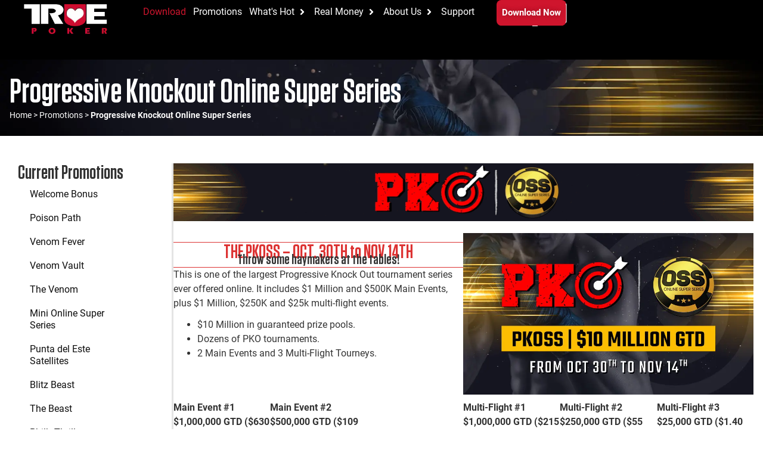

--- FILE ---
content_type: text/html; charset=UTF-8
request_url: https://www.truepoker.eu/online-poker-promotions/oss-progressive-knockout/
body_size: 18579
content:
<!doctype html>
<html lang="en-US">
<head>
	<meta charset="UTF-8">
	<meta name="viewport" content="width=device-width, initial-scale=1">
	<link rel="profile" href="https://gmpg.org/xfn/11">
	<meta name='robots' content='index, follow, max-image-preview:large, max-snippet:-1, max-video-preview:-1' />
<link rel='preconnect' href='https://www.googletagmanager.com' >

	<!-- This site is optimized with the Yoast SEO Premium plugin v25.1 (Yoast SEO v26.6) - https://yoast.com/wordpress/plugins/seo/ -->
	<title>Progressive Knockout Online Super Series - True Poker</title><link rel="preload" href="https://www.truepoker.eu/wp-content/uploads/2024/09/logo_tp_white-1.webp" as="image" fetchpriority="high"><link rel="preload" href="https://www.truepoker.eu/wp-content/uploads/2025/02/1800x180px-Header-PKOSS.gif" as="image" fetchpriority="high"><link rel="preload" href="https://www.truepoker.eu/wp-content/uploads/2025/02/900x500_Promo-Image-PKOSS.webp" as="image" imagesrcset="https://www.truepoker.eu/wp-content/uploads/2025/02/900x500_Promo-Image-PKOSS.webp 900w, https://www.truepoker.eu/wp-content/uploads/2025/02/900x500_Promo-Image-PKOSS-300x167.webp 300w, https://www.truepoker.eu/wp-content/uploads/2025/02/900x500_Promo-Image-PKOSS-768x427.webp 768w" imagesizes="(max-width: 800px) 100vw, 800px" fetchpriority="high"><link rel="preload" href="https://www.truepoker.eu/wp-content/uploads/2024/09/WPN.webp" as="image" fetchpriority="high"><link rel="preload" href="https://www.truepoker.eu/wp-content/uploads/2024/09/Bitcoin-accepted-here.webp" as="image" fetchpriority="high"><link rel="preload" href="https://www.truepoker.eu/wp-content/uploads/2024/09/Roboto-Regular.ttf" as="font" type="font/ttf" crossorigin fetchpriority="high"><link rel="preload" href="https://www.truepoker.eu/wp-content/uploads/2024/09/Roboto-Bold.ttf" as="font" type="font/ttf" crossorigin fetchpriority="high"><link rel="preload" href="https://www.truepoker.eu/wp-content/uploads/2024/09/Tungsten-Medium.ttf" as="font" type="font/ttf" crossorigin fetchpriority="high"><link rel="preload" href="https://www.truepoker.eu/wp-content/uploads/2024/09/Tungsten-Semibold.ttf" as="font" type="font/ttf" crossorigin fetchpriority="high">
	<link rel="canonical" href="https://www.truepoker.eu/online-poker-promotions/oss-progressive-knockout/" />
	<meta property="og:locale" content="en_US" />
	<meta property="og:type" content="article" />
	<meta property="og:title" content="Progressive Knockout Online Super Series" />
	<meta property="og:description" content="THE PKOSS – OCT. 30TH to NOV 14TH Throw some haymakers at the tables! This is one of the largest Progressive Knock Out tournament series ever offered online. It includes $1 Million and $500K Main Events, plus $1 Million, $250K and $25k multi-flight events. $10 Million in guaranteed prize pools. Dozens of PKO tournaments. 2 [&hellip;]" />
	<meta property="og:url" content="https://www.truepoker.eu/online-poker-promotions/oss-progressive-knockout/" />
	<meta property="og:site_name" content="True Poker" />
	<meta property="article:modified_time" content="2025-06-11T15:22:00+00:00" />
	<meta property="og:image" content="https://www.truepoker.eu/wp-content/uploads/2024/11/460x255px-Thumbnail-PKOSS.webp" />
	<meta property="og:image:width" content="460" />
	<meta property="og:image:height" content="254" />
	<meta property="og:image:type" content="image/webp" />
	<meta name="twitter:card" content="summary_large_image" />
	<meta name="twitter:label1" content="Est. reading time" />
	<meta name="twitter:data1" content="2 minutes" />
	<script type="application/ld+json" class="yoast-schema-graph">{"@context":"https://schema.org","@graph":[{"@type":"WebPage","@id":"https://www.truepoker.eu/online-poker-promotions/oss-progressive-knockout/","url":"https://www.truepoker.eu/online-poker-promotions/oss-progressive-knockout/","name":"Progressive Knockout Online Super Series - True Poker","isPartOf":{"@id":"https://www.truepoker.eu/#website"},"primaryImageOfPage":{"@id":"https://www.truepoker.eu/online-poker-promotions/oss-progressive-knockout/#primaryimage"},"image":{"@id":"https://www.truepoker.eu/online-poker-promotions/oss-progressive-knockout/#primaryimage"},"thumbnailUrl":"https://www.truepoker.eu/wp-content/uploads/2024/11/460x255px-Thumbnail-PKOSS.webp","datePublished":"2025-02-24T17:20:00+00:00","dateModified":"2025-06-11T15:22:00+00:00","breadcrumb":{"@id":"https://www.truepoker.eu/online-poker-promotions/oss-progressive-knockout/#breadcrumb"},"inLanguage":"en-US","potentialAction":[{"@type":"ReadAction","target":["https://www.truepoker.eu/online-poker-promotions/oss-progressive-knockout/"]}]},{"@type":"ImageObject","inLanguage":"en-US","@id":"https://www.truepoker.eu/online-poker-promotions/oss-progressive-knockout/#primaryimage","url":"https://www.truepoker.eu/wp-content/uploads/2024/11/460x255px-Thumbnail-PKOSS.webp","contentUrl":"https://www.truepoker.eu/wp-content/uploads/2024/11/460x255px-Thumbnail-PKOSS.webp","width":460,"height":254},{"@type":"BreadcrumbList","@id":"https://www.truepoker.eu/online-poker-promotions/oss-progressive-knockout/#breadcrumb","itemListElement":[{"@type":"ListItem","position":1,"name":"Home","item":"https://www.truepoker.eu/"},{"@type":"ListItem","position":2,"name":"Promotions","item":"https://www.truepoker.eu/online-poker-promotions/"},{"@type":"ListItem","position":3,"name":"Progressive Knockout Online Super Series"}]},{"@type":"WebSite","@id":"https://www.truepoker.eu/#website","url":"https://www.truepoker.eu/","name":"True Poker","description":"","publisher":{"@id":"https://www.truepoker.eu/#organization"},"potentialAction":[{"@type":"SearchAction","target":{"@type":"EntryPoint","urlTemplate":"https://www.truepoker.eu/?s={search_term_string}"},"query-input":{"@type":"PropertyValueSpecification","valueRequired":true,"valueName":"search_term_string"}}],"inLanguage":"en-US"},{"@type":"Organization","@id":"https://www.truepoker.eu/#organization","name":"True Poker","url":"https://www.truepoker.eu/","logo":{"@type":"ImageObject","inLanguage":"en-US","@id":"https://www.truepoker.eu/#/schema/logo/image/","url":"https://www.truepoker.eu/wp-content/uploads/2024/09/logo_tp_white-1.webp","contentUrl":"https://www.truepoker.eu/wp-content/uploads/2024/09/logo_tp_white-1.webp","width":240,"height":100,"caption":"True Poker"},"image":{"@id":"https://www.truepoker.eu/#/schema/logo/image/"}}]}</script>
	<!-- / Yoast SEO Premium plugin. -->


<link rel='dns-prefetch' href='//cdn.jsdelivr.net' />
<link rel='dns-prefetch' href='//www.googletagmanager.com' />
<link rel="alternate" title="oEmbed (JSON)" type="application/json+oembed" href="https://www.truepoker.eu/wp-json/oembed/1.0/embed?url=https%3A%2F%2Fwww.truepoker.eu%2Fonline-poker-promotions%2Foss-progressive-knockout%2F" />
<link rel="alternate" title="oEmbed (XML)" type="text/xml+oembed" href="https://www.truepoker.eu/wp-json/oembed/1.0/embed?url=https%3A%2F%2Fwww.truepoker.eu%2Fonline-poker-promotions%2Foss-progressive-knockout%2F&#038;format=xml" />
<style id='wp-img-auto-sizes-contain-inline-css'>
img:is([sizes=auto i],[sizes^="auto," i]){contain-intrinsic-size:3000px 1500px}
/*# sourceURL=wp-img-auto-sizes-contain-inline-css */
</style>
<style id='safe-svg-svg-icon-style-inline-css'>
.safe-svg-cover{text-align:center}.safe-svg-cover .safe-svg-inside{display:inline-block;max-width:100%}.safe-svg-cover svg{fill:currentColor;height:100%;max-height:100%;max-width:100%;width:100%}

/*# sourceURL=https://www.truepoker.eu/wp-content/plugins/safe-svg/dist/safe-svg-block-frontend.css */
</style>
<style id='pdfemb-pdf-embedder-viewer-style-inline-css'>
.wp-block-pdfemb-pdf-embedder-viewer{max-width:none}

/*# sourceURL=https://www.truepoker.eu/wp-content/plugins/pdf-embedder/block/build/style-index.css */
</style>
<link rel="stylesheet" id="carousel-style-css" href="https://www.truepoker.eu/wp-content/cache/perfmatters/www.truepoker.eu/minify/23d8afbe716d.custom-carousel.min.css?ver=1745428698" media="screen">
<link rel="stylesheet" id="custom-style-css" href="https://www.truepoker.eu/wp-content/cache/perfmatters/www.truepoker.eu/minify/8aeef06b851f.custom-style.min.css?ver=1753974215" media="screen">
<link rel='stylesheet' id='custom-css-menu-css' href='https://www.truepoker.eu/wp-content/themes/blackchippoker/css/aside-menu.css' media='all' />
<link rel="stylesheet" id="custom-card-widget-css" href="https://www.truepoker.eu/wp-content/cache/perfmatters/www.truepoker.eu/minify/1cd6456bb86b.custom-card-widget.min.css?ver=1.15.30" media="all">
<link rel='stylesheet' id='hello-elementor-css' href='https://www.truepoker.eu/wp-content/themes/hello-elementor/assets/css/reset.css?ver=3.4.5' media='all' />
<link rel='stylesheet' id='hello-elementor-theme-style-css' href='https://www.truepoker.eu/wp-content/themes/hello-elementor/assets/css/theme.css?ver=3.4.5' media='all' />
<link rel='stylesheet' id='hello-elementor-header-footer-css' href='https://www.truepoker.eu/wp-content/themes/hello-elementor/assets/css/header-footer.css?ver=3.4.5' media='all' />
<link rel='stylesheet' id='elementor-frontend-css' href='https://www.truepoker.eu/wp-content/uploads/elementor/css/custom-frontend.min.css?ver=1767631668' media='all' />
<style id='elementor-frontend-inline-css'>
.elementor-1982 .elementor-element.elementor-element-963dbd6:not(.elementor-motion-effects-element-type-background), .elementor-1982 .elementor-element.elementor-element-963dbd6 > .elementor-motion-effects-container > .elementor-motion-effects-layer{background-image:url("https://www.truepoker.eu/wp-content/uploads/2025/02/1900x200px_BG_PKOSS.webp");}
/*# sourceURL=elementor-frontend-inline-css */
</style>
<link rel='stylesheet' id='elementor-post-6-css' href='https://www.truepoker.eu/wp-content/uploads/elementor/css/post-6.css?ver=1767631668' media='all' />
<link rel='stylesheet' id='widget-image-css' href='https://www.truepoker.eu/wp-content/plugins/elementor/assets/css/widget-image.min.css?ver=3.33.4' media='all' />
<link rel='stylesheet' id='widget-heading-css' href='https://www.truepoker.eu/wp-content/plugins/elementor/assets/css/widget-heading.min.css?ver=3.33.4' media='all' />
<link rel='stylesheet' id='widget-divider-css' href='https://www.truepoker.eu/wp-content/plugins/elementor/assets/css/widget-divider.min.css?ver=3.33.4' media='all' />
<link rel='stylesheet' id='widget-nav-menu-css' href='https://www.truepoker.eu/wp-content/uploads/elementor/css/custom-pro-widget-nav-menu.min.css?ver=1767631668' media='all' />
<link rel='stylesheet' id='widget-mega-menu-css' href='https://www.truepoker.eu/wp-content/uploads/elementor/css/custom-pro-widget-mega-menu.min.css?ver=1767631668' media='all' />
<link rel='stylesheet' id='e-sticky-css' href='https://www.truepoker.eu/wp-content/plugins/elementor-pro/assets/css/modules/sticky.min.css?ver=3.33.2' media='all' />
<link rel='stylesheet' id='widget-breadcrumbs-css' href='https://www.truepoker.eu/wp-content/plugins/elementor-pro/assets/css/widget-breadcrumbs.min.css?ver=3.33.2' media='all' />
<link rel='stylesheet' id='widget-spacer-css' href='https://www.truepoker.eu/wp-content/plugins/elementor/assets/css/widget-spacer.min.css?ver=3.33.4' media='all' />
<link rel='stylesheet' id='widget-nested-tabs-css' href='https://www.truepoker.eu/wp-content/uploads/elementor/css/custom-widget-nested-tabs.min.css?ver=1767631668' media='all' />
<link rel='stylesheet' id='elementor-post-7625-css' href='https://www.truepoker.eu/wp-content/uploads/elementor/css/post-7625.css?ver=1767840810' media='all' />
<link rel='stylesheet' id='elementor-post-3397-css' href='https://www.truepoker.eu/wp-content/uploads/elementor/css/post-3397.css?ver=1767631670' media='all' />
<link rel='stylesheet' id='elementor-post-484-css' href='https://www.truepoker.eu/wp-content/uploads/elementor/css/post-484.css?ver=1767639494' media='all' />
<link rel='stylesheet' id='elementor-post-1982-css' href='https://www.truepoker.eu/wp-content/uploads/elementor/css/post-1982.css?ver=1767656563' media='all' />
<link rel='stylesheet' id='tablepress-default-css' href='https://www.truepoker.eu/wp-content/tablepress-combined.min.css?ver=34' media='all' />
<link rel="stylesheet" id="hello-elementor-child-style-css" href="https://www.truepoker.eu/wp-content/cache/perfmatters/www.truepoker.eu/minify/b3dad0dc2598.style.min.css?ver=2.0.0" media="all">
<script src="https://www.truepoker.eu/wp-includes/js/jquery/jquery.min.js?ver=3.7.1" id="jquery-core-js"></script>

<!-- Google tag (gtag.js) snippet added by Site Kit -->
<!-- Google Analytics snippet added by Site Kit -->
<script src="https://www.googletagmanager.com/gtag/js?id=G-J927F60ZYC" id="google_gtagjs-js" async type="pmdelayedscript" data-cfasync="false" data-no-optimize="1" data-no-defer="1" data-no-minify="1"></script>
<script id="google_gtagjs-js-after" type="pmdelayedscript" data-cfasync="false" data-no-optimize="1" data-no-defer="1" data-no-minify="1">
window.dataLayer = window.dataLayer || [];function gtag(){dataLayer.push(arguments);}
gtag("set","linker",{"domains":["www.truepoker.eu"]});
gtag("js", new Date());
gtag("set", "developer_id.dZTNiMT", true);
gtag("config", "G-J927F60ZYC", {"googlesitekit_post_type":"page"});
 window._googlesitekit = window._googlesitekit || {}; window._googlesitekit.throttledEvents = []; window._googlesitekit.gtagEvent = (name, data) => { var key = JSON.stringify( { name, data } ); if ( !! window._googlesitekit.throttledEvents[ key ] ) { return; } window._googlesitekit.throttledEvents[ key ] = true; setTimeout( () => { delete window._googlesitekit.throttledEvents[ key ]; }, 5 ); gtag( "event", name, { ...data, event_source: "site-kit" } ); }; 
//# sourceURL=google_gtagjs-js-after
</script>
<link rel="https://api.w.org/" href="https://www.truepoker.eu/wp-json/" /><link rel="alternate" title="JSON" type="application/json" href="https://www.truepoker.eu/wp-json/wp/v2/pages/7625" /><meta name="generator" content="WordPress 6.9" />
<meta name="generator" content="Site Kit by Google 1.168.0" /><meta name="generator" content="Elementor 3.33.4; features: e_font_icon_svg, additional_custom_breakpoints; settings: css_print_method-external, google_font-disabled, font_display-swap">
			<style>
				.e-con.e-parent:nth-of-type(n+4):not(.e-lazyloaded):not(.e-no-lazyload),
				.e-con.e-parent:nth-of-type(n+4):not(.e-lazyloaded):not(.e-no-lazyload) * {
					background-image: none !important;
				}
				@media screen and (max-height: 1024px) {
					.e-con.e-parent:nth-of-type(n+3):not(.e-lazyloaded):not(.e-no-lazyload),
					.e-con.e-parent:nth-of-type(n+3):not(.e-lazyloaded):not(.e-no-lazyload) * {
						background-image: none !important;
					}
				}
				@media screen and (max-height: 640px) {
					.e-con.e-parent:nth-of-type(n+2):not(.e-lazyloaded):not(.e-no-lazyload),
					.e-con.e-parent:nth-of-type(n+2):not(.e-lazyloaded):not(.e-no-lazyload) * {
						background-image: none !important;
					}
				}
			</style>
			
<!-- Google Tag Manager snippet added by Site Kit -->
<script type="pmdelayedscript" data-cfasync="false" data-no-optimize="1" data-no-defer="1" data-no-minify="1">
			( function( w, d, s, l, i ) {
				w[l] = w[l] || [];
				w[l].push( {'gtm.start': new Date().getTime(), event: 'gtm.js'} );
				var f = d.getElementsByTagName( s )[0],
					j = d.createElement( s ), dl = l != 'dataLayer' ? '&l=' + l : '';
				j.async = true;
				j.src = 'https://www.googletagmanager.com/gtm.js?id=' + i + dl;
				f.parentNode.insertBefore( j, f );
			} )( window, document, 'script', 'dataLayer', 'GTM-WM4LFZG' );
			
</script>

<!-- End Google Tag Manager snippet added by Site Kit -->
<link rel="icon" href="https://www.truepoker.eu/wp-content/uploads/2024/09/TruePoker_Favicon-150x150.webp" sizes="32x32" />
<link rel="icon" href="https://www.truepoker.eu/wp-content/uploads/2024/09/TruePoker_Favicon-300x300.webp" sizes="192x192" />
<link rel="apple-touch-icon" href="https://www.truepoker.eu/wp-content/uploads/2024/09/TruePoker_Favicon-300x300.webp" />
<meta name="msapplication-TileImage" content="https://www.truepoker.eu/wp-content/uploads/2024/09/TruePoker_Favicon-300x300.webp" />
		<style id="wp-custom-css">
			table.w-full td, table.w-full th {
  border: 0px !important;
}		</style>
		<noscript><style>.perfmatters-lazy[data-src]{display:none !important;}</style></noscript><style>.perfmatters-lazy-youtube{position:relative;width:100%;max-width:100%;height:0;padding-bottom:56.23%;overflow:hidden}.perfmatters-lazy-youtube img{position:absolute;top:0;right:0;bottom:0;left:0;display:block;width:100%;max-width:100%;height:auto;margin:auto;border:none;cursor:pointer;transition:.5s all;-webkit-transition:.5s all;-moz-transition:.5s all}.perfmatters-lazy-youtube img:hover{-webkit-filter:brightness(75%)}.perfmatters-lazy-youtube .play{position:absolute;top:50%;left:50%;right:auto;width:68px;height:48px;margin-left:-34px;margin-top:-24px;background:url(https://www.truepoker.eu/wp-content/plugins/perfmatters/img/youtube.svg) no-repeat;background-position:center;background-size:cover;pointer-events:none;filter:grayscale(1)}.perfmatters-lazy-youtube:hover .play{filter:grayscale(0)}.perfmatters-lazy-youtube iframe{position:absolute;top:0;left:0;width:100%;height:100%;z-index:99}.wp-has-aspect-ratio .wp-block-embed__wrapper{position:relative;}.wp-has-aspect-ratio .perfmatters-lazy-youtube{position:absolute;top:0;right:0;bottom:0;left:0;width:100%;height:100%;padding-bottom:0}.perfmatters-lazy.pmloaded,.perfmatters-lazy.pmloaded>img,.perfmatters-lazy>img.pmloaded,.perfmatters-lazy[data-ll-status=entered]{animation:500ms pmFadeIn}@keyframes pmFadeIn{0%{opacity:0}100%{opacity:1}}body .perfmatters-lazy-css-bg:not([data-ll-status=entered]),body .perfmatters-lazy-css-bg:not([data-ll-status=entered]) *,body .perfmatters-lazy-css-bg:not([data-ll-status=entered])::before,body .perfmatters-lazy-css-bg:not([data-ll-status=entered])::after,body .perfmatters-lazy-css-bg:not([data-ll-status=entered]) *::before,body .perfmatters-lazy-css-bg:not([data-ll-status=entered]) *::after{background-image:none!important;will-change:transform;transition:opacity 0.025s ease-in,transform 0.025s ease-in!important;}</style></head>
<body class="wp-singular page-template-default page page-id-7625 page-child parent-pageid-5579 wp-custom-logo wp-embed-responsive wp-theme-hello-elementor wp-child-theme-blackchippoker eio-default hello-elementor-default elementor-default elementor-kit-6 elementor-page elementor-page-7625 elementor-page-1982">

		<!-- Google Tag Manager (noscript) snippet added by Site Kit -->
		<noscript>
			<iframe src="https://www.googletagmanager.com/ns.html?id=GTM-WM4LFZG" height="0" width="0" style="display:none;visibility:hidden"></iframe>
		</noscript>
		<!-- End Google Tag Manager (noscript) snippet added by Site Kit -->
		
<a class="skip-link screen-reader-text" href="#content">Skip to content</a>

		<header data-elementor-type="header" data-elementor-id="3397" class="elementor elementor-3397 elementor-location-header" data-elementor-post-type="elementor_library">
			<div class="elementor-element elementor-element-cd9248e e-flex e-con-boxed e-con e-parent" data-id="cd9248e" data-element_type="container" data-settings="{&quot;background_background&quot;:&quot;classic&quot;,&quot;sticky&quot;:&quot;top&quot;,&quot;sticky_offset_laptop&quot;:0,&quot;sticky_on&quot;:[&quot;widescreen&quot;,&quot;desktop&quot;,&quot;laptop&quot;,&quot;tablet&quot;,&quot;mobile_extra&quot;,&quot;mobile&quot;],&quot;sticky_offset&quot;:0,&quot;sticky_effects_offset&quot;:0,&quot;sticky_anchor_link_offset&quot;:0}">
					<div class="e-con-inner">
		<div class="elementor-element elementor-element-e2ff9f1 e-con-full e-flex e-con e-child" data-id="e2ff9f1" data-element_type="container">
				<div class="elementor-element elementor-element-5c8a94f elementor-widget elementor-widget-theme-site-logo elementor-widget-image" data-id="5c8a94f" data-element_type="widget" data-widget_type="theme-site-logo.default">
				<div class="elementor-widget-container">
											<a href="https://www.truepoker.eu">
			<img data-perfmatters-preload width="240" height="100" src="https://www.truepoker.eu/wp-content/uploads/2024/09/logo_tp_white-1.webp" class="attachment-full size-full wp-image-11319" alt="True Poker Logo" fetchpriority="high">				</a>
											</div>
				</div>
				</div>
		<div class="elementor-element elementor-element-5e34bb8 e-con-full e-flex e-con e-child" data-id="5e34bb8" data-element_type="container">
				<div class="elementor-element elementor-element-3f18e7d elementor-widget__width-initial elementor-widget-widescreen__width-initial e-fit_to_content e-n-menu-layout-horizontal e-n-menu-tablet elementor-widget elementor-widget-n-menu" data-id="3f18e7d" data-element_type="widget" data-settings="{&quot;menu_items&quot;:[{&quot;item_title&quot;:&quot;Download&quot;,&quot;_id&quot;:&quot;86c563f&quot;,&quot;item_link&quot;:{&quot;url&quot;:&quot;\/downloading\/&quot;,&quot;is_external&quot;:&quot;&quot;,&quot;nofollow&quot;:&quot;&quot;,&quot;custom_attributes&quot;:&quot;&quot;},&quot;item_dropdown_content&quot;:&quot;no&quot;,&quot;item_icon&quot;:{&quot;value&quot;:&quot;&quot;,&quot;library&quot;:&quot;&quot;},&quot;item_icon_active&quot;:null,&quot;element_id&quot;:&quot;&quot;},{&quot;item_title&quot;:&quot;Promotions&quot;,&quot;_id&quot;:&quot;ddbe5cf&quot;,&quot;item_link&quot;:{&quot;url&quot;:&quot;\/online-poker-promotions\/&quot;,&quot;is_external&quot;:&quot;&quot;,&quot;nofollow&quot;:&quot;&quot;,&quot;custom_attributes&quot;:&quot;&quot;},&quot;item_dropdown_content&quot;:&quot;no&quot;,&quot;item_icon&quot;:{&quot;value&quot;:&quot;&quot;,&quot;library&quot;:&quot;&quot;},&quot;item_icon_active&quot;:null,&quot;element_id&quot;:&quot;&quot;},{&quot;item_title&quot;:&quot;What&#039;s Hot&quot;,&quot;_id&quot;:&quot;955b1b9&quot;,&quot;item_dropdown_content&quot;:&quot;yes&quot;,&quot;item_link&quot;:{&quot;url&quot;:&quot;&quot;,&quot;is_external&quot;:&quot;&quot;,&quot;nofollow&quot;:&quot;&quot;,&quot;custom_attributes&quot;:&quot;&quot;},&quot;item_icon&quot;:{&quot;value&quot;:&quot;&quot;,&quot;library&quot;:&quot;&quot;},&quot;item_icon_active&quot;:null,&quot;element_id&quot;:&quot;&quot;},{&quot;_id&quot;:&quot;998e4db&quot;,&quot;item_title&quot;:&quot;Real Money&quot;,&quot;item_dropdown_content&quot;:&quot;yes&quot;,&quot;item_link&quot;:{&quot;url&quot;:&quot;&quot;,&quot;is_external&quot;:&quot;&quot;,&quot;nofollow&quot;:&quot;&quot;,&quot;custom_attributes&quot;:&quot;&quot;},&quot;item_icon&quot;:{&quot;value&quot;:&quot;&quot;,&quot;library&quot;:&quot;&quot;},&quot;item_icon_active&quot;:null,&quot;element_id&quot;:&quot;&quot;},{&quot;_id&quot;:&quot;c013414&quot;,&quot;item_title&quot;:&quot;About Us&quot;,&quot;item_dropdown_content&quot;:&quot;yes&quot;,&quot;item_link&quot;:{&quot;url&quot;:&quot;&quot;,&quot;is_external&quot;:&quot;&quot;,&quot;nofollow&quot;:&quot;&quot;,&quot;custom_attributes&quot;:&quot;&quot;},&quot;item_icon&quot;:{&quot;value&quot;:&quot;&quot;,&quot;library&quot;:&quot;&quot;},&quot;item_icon_active&quot;:null,&quot;element_id&quot;:&quot;&quot;},{&quot;_id&quot;:&quot;27e42cf&quot;,&quot;item_title&quot;:&quot;Support&quot;,&quot;item_dropdown_content&quot;:&quot;&quot;,&quot;item_link&quot;:{&quot;url&quot;:&quot;\/poker-customer-support\/&quot;,&quot;is_external&quot;:&quot;&quot;,&quot;nofollow&quot;:&quot;&quot;,&quot;custom_attributes&quot;:&quot;&quot;},&quot;item_icon&quot;:{&quot;value&quot;:&quot;&quot;,&quot;library&quot;:&quot;&quot;},&quot;item_icon_active&quot;:null,&quot;element_id&quot;:&quot;&quot;}],&quot;open_on&quot;:&quot;click&quot;,&quot;menu_item_title_distance_from_content_laptop&quot;:{&quot;unit&quot;:&quot;px&quot;,&quot;size&quot;:0,&quot;sizes&quot;:[]},&quot;content_width&quot;:&quot;fit_to_content&quot;,&quot;item_position_horizontal&quot;:&quot;center&quot;,&quot;item_position_horizontal_tablet&quot;:&quot;start&quot;,&quot;menu_item_title_distance_from_content_tablet&quot;:{&quot;unit&quot;:&quot;px&quot;,&quot;size&quot;:0,&quot;sizes&quot;:[]},&quot;menu_item_title_distance_from_content_mobile_extra&quot;:{&quot;unit&quot;:&quot;px&quot;,&quot;size&quot;:0,&quot;sizes&quot;:[]},&quot;menu_item_title_distance_from_content_mobile&quot;:{&quot;unit&quot;:&quot;px&quot;,&quot;size&quot;:0,&quot;sizes&quot;:[]},&quot;content_horizontal_position&quot;:&quot;center&quot;,&quot;item_layout&quot;:&quot;horizontal&quot;,&quot;horizontal_scroll&quot;:&quot;disable&quot;,&quot;breakpoint_selector&quot;:&quot;tablet&quot;,&quot;menu_item_title_distance_from_content&quot;:{&quot;unit&quot;:&quot;px&quot;,&quot;size&quot;:0,&quot;sizes&quot;:[]},&quot;menu_item_title_distance_from_content_widescreen&quot;:{&quot;unit&quot;:&quot;px&quot;,&quot;size&quot;:&quot;&quot;,&quot;sizes&quot;:[]}}" data-widget_type="mega-menu.default">
				<div class="elementor-widget-container">
							<nav class="e-n-menu" data-widget-number="661" aria-label="Menu">
					<button class="e-n-menu-toggle" id="menu-toggle-661" aria-haspopup="true" aria-expanded="false" aria-controls="menubar-661" aria-label="Menu Toggle">
			<span class="e-n-menu-toggle-icon e-open">
				<svg class="e-font-icon-svg e-eicon-menu-bar" viewBox="0 0 1000 1000" xmlns="http://www.w3.org/2000/svg"><path d="M104 333H896C929 333 958 304 958 271S929 208 896 208H104C71 208 42 237 42 271S71 333 104 333ZM104 583H896C929 583 958 554 958 521S929 458 896 458H104C71 458 42 487 42 521S71 583 104 583ZM104 833H896C929 833 958 804 958 771S929 708 896 708H104C71 708 42 737 42 771S71 833 104 833Z"></path></svg>			</span>
			<span class="e-n-menu-toggle-icon e-close">
				<svg class="e-font-icon-svg e-eicon-close" viewBox="0 0 1000 1000" xmlns="http://www.w3.org/2000/svg"><path d="M742 167L500 408 258 167C246 154 233 150 217 150 196 150 179 158 167 167 154 179 150 196 150 212 150 229 154 242 171 254L408 500 167 742C138 771 138 800 167 829 196 858 225 858 254 829L496 587 738 829C750 842 767 846 783 846 800 846 817 842 829 829 842 817 846 804 846 783 846 767 842 750 829 737L588 500 833 258C863 229 863 200 833 171 804 137 775 137 742 167Z"></path></svg>			</span>
		</button>
					<div class="e-n-menu-wrapper" id="menubar-661" aria-labelledby="menu-toggle-661">
				<ul class="e-n-menu-heading">
								<li class="e-n-menu-item">
				<div id="e-n-menu-title-6611" class="e-n-menu-title">
					<a class="e-n-menu-title-container e-focus e-link" href="/downloading/">												<span class="e-n-menu-title-text">
							Download						</span>
					</a>									</div>
							</li>
					<li class="e-n-menu-item">
				<div id="e-n-menu-title-6612" class="e-n-menu-title">
					<a class="e-n-menu-title-container e-focus e-link" href="/online-poker-promotions/">												<span class="e-n-menu-title-text">
							Promotions						</span>
					</a>									</div>
							</li>
					<li class="e-n-menu-item">
				<div id="e-n-menu-title-6613" class="e-n-menu-title e-click">
					<div class="e-n-menu-title-container">												<span class="e-n-menu-title-text">
							What's Hot						</span>
					</div>											<button id="e-n-menu-dropdown-icon-6613" class="e-n-menu-dropdown-icon e-focus" data-tab-index="3" aria-haspopup="true" aria-expanded="false" aria-controls="e-n-menu-content-6613" >
							<span class="e-n-menu-dropdown-icon-opened">
								<svg aria-hidden="true" class="e-font-icon-svg e-fas-angle-down" viewBox="0 0 320 512" xmlns="http://www.w3.org/2000/svg"><path d="M143 352.3L7 216.3c-9.4-9.4-9.4-24.6 0-33.9l22.6-22.6c9.4-9.4 24.6-9.4 33.9 0l96.4 96.4 96.4-96.4c9.4-9.4 24.6-9.4 33.9 0l22.6 22.6c9.4 9.4 9.4 24.6 0 33.9l-136 136c-9.2 9.4-24.4 9.4-33.8 0z"></path></svg>								<span class="elementor-screen-only">Close What's Hot</span>
							</span>
							<span class="e-n-menu-dropdown-icon-closed">
								<svg aria-hidden="true" class="e-font-icon-svg e-fas-angle-right" viewBox="0 0 256 512" xmlns="http://www.w3.org/2000/svg"><path d="M224.3 273l-136 136c-9.4 9.4-24.6 9.4-33.9 0l-22.6-22.6c-9.4-9.4-9.4-24.6 0-33.9l96.4-96.4-96.4-96.4c-9.4-9.4-9.4-24.6 0-33.9L54.3 103c9.4-9.4 24.6-9.4 33.9 0l136 136c9.5 9.4 9.5 24.6.1 34z"></path></svg>								<span class="elementor-screen-only">Open What's Hot</span>
							</span>
						</button>
									</div>
									<div class="e-n-menu-content">
						<div id="e-n-menu-content-6613" data-tab-index="3" aria-labelledby="e-n-menu-dropdown-icon-6613" class="elementor-element elementor-element-5712763 e-con-full e-flex e-con e-child" data-id="5712763" data-element_type="container" data-settings="{&quot;background_background&quot;:&quot;classic&quot;}">
		<div class="elementor-element elementor-element-45767ec e-con-full e-flex e-con e-child" data-id="45767ec" data-element_type="container" data-settings="{&quot;background_background&quot;:&quot;classic&quot;}">
		<div class="elementor-element elementor-element-4073e56 e-con-full e-flex e-con e-child" data-id="4073e56" data-element_type="container">
				<div class="elementor-element elementor-element-c39a83f elementor-widget elementor-widget-heading" data-id="c39a83f" data-element_type="widget" data-widget_type="heading.default">
				<div class="elementor-widget-container">
					<h2 class="elementor-heading-title elementor-size-default">Tournaments</h2>				</div>
				</div>
				<div class="elementor-element elementor-element-cd3c906 elementor-hidden-tablet elementor-hidden-mobile_extra elementor-hidden-mobile elementor-widget-divider--view-line elementor-widget elementor-widget-divider" data-id="cd3c906" data-element_type="widget" data-widget_type="divider.default">
				<div class="elementor-widget-container">
							<div class="elementor-divider">
			<span class="elementor-divider-separator">
						</span>
		</div>
						</div>
				</div>
				<div class="elementor-element elementor-element-08e4598 elementor-nav-menu--dropdown-none elementor-widget elementor-widget-nav-menu" data-id="08e4598" data-element_type="widget" data-settings="{&quot;layout&quot;:&quot;vertical&quot;,&quot;submenu_icon&quot;:{&quot;value&quot;:&quot;&lt;svg aria-hidden=\&quot;true\&quot; class=\&quot;e-font-icon-svg e-fas-caret-down\&quot; viewBox=\&quot;0 0 320 512\&quot; xmlns=\&quot;http:\/\/www.w3.org\/2000\/svg\&quot;&gt;&lt;path d=\&quot;M31.3 192h257.3c17.8 0 26.7 21.5 14.1 34.1L174.1 354.8c-7.8 7.8-20.5 7.8-28.3 0L17.2 226.1C4.6 213.5 13.5 192 31.3 192z\&quot;&gt;&lt;\/path&gt;&lt;\/svg&gt;&quot;,&quot;library&quot;:&quot;fa-solid&quot;}}" data-widget_type="nav-menu.default">
				<div class="elementor-widget-container">
								<nav aria-label="Menu" class="elementor-nav-menu--main elementor-nav-menu__container elementor-nav-menu--layout-vertical e--pointer-underline e--animation-fade">
				<ul id="menu-1-08e4598" class="elementor-nav-menu sm-vertical"><li class="menu-item menu-item-type-custom menu-item-object-custom menu-item-8054"><a href="https://www.truepoker.eu/online-poker-promotions/tournament-schedule/" class="elementor-item">Schedule</a></li>
<li class="menu-item menu-item-type-post_type menu-item-object-page menu-item-3432"><a href="https://www.truepoker.eu/poker-staking/" class="elementor-item">Poker Staking</a></li>
<li class="menu-item menu-item-type-post_type menu-item-object-page menu-item-3434"><a href="https://www.truepoker.eu/tournaments/rules/" class="elementor-item">Tournament Rules</a></li>
</ul>			</nav>
						<nav class="elementor-nav-menu--dropdown elementor-nav-menu__container" aria-hidden="true">
				<ul id="menu-2-08e4598" class="elementor-nav-menu sm-vertical"><li class="menu-item menu-item-type-custom menu-item-object-custom menu-item-8054"><a href="https://www.truepoker.eu/online-poker-promotions/tournament-schedule/" class="elementor-item" tabindex="-1">Schedule</a></li>
<li class="menu-item menu-item-type-post_type menu-item-object-page menu-item-3432"><a href="https://www.truepoker.eu/poker-staking/" class="elementor-item" tabindex="-1">Poker Staking</a></li>
<li class="menu-item menu-item-type-post_type menu-item-object-page menu-item-3434"><a href="https://www.truepoker.eu/tournaments/rules/" class="elementor-item" tabindex="-1">Tournament Rules</a></li>
</ul>			</nav>
						</div>
				</div>
				</div>
		<div class="elementor-element elementor-element-9c814a6 e-con-full e-flex e-con e-child" data-id="9c814a6" data-element_type="container">
				<div class="elementor-element elementor-element-151da0c elementor-widget elementor-widget-heading" data-id="151da0c" data-element_type="widget" data-widget_type="heading.default">
				<div class="elementor-widget-container">
					<h2 class="elementor-heading-title elementor-size-default">Rewards</h2>				</div>
				</div>
				<div class="elementor-element elementor-element-b58e14e elementor-hidden-tablet elementor-hidden-mobile_extra elementor-hidden-mobile elementor-widget-divider--view-line elementor-widget elementor-widget-divider" data-id="b58e14e" data-element_type="widget" data-widget_type="divider.default">
				<div class="elementor-widget-container">
							<div class="elementor-divider">
			<span class="elementor-divider-separator">
						</span>
		</div>
						</div>
				</div>
				<div class="elementor-element elementor-element-95b1507 elementor-nav-menu--dropdown-none elementor-widget elementor-widget-nav-menu" data-id="95b1507" data-element_type="widget" data-settings="{&quot;layout&quot;:&quot;vertical&quot;,&quot;submenu_icon&quot;:{&quot;value&quot;:&quot;&lt;svg aria-hidden=\&quot;true\&quot; class=\&quot;e-font-icon-svg e-fas-caret-down\&quot; viewBox=\&quot;0 0 320 512\&quot; xmlns=\&quot;http:\/\/www.w3.org\/2000\/svg\&quot;&gt;&lt;path d=\&quot;M31.3 192h257.3c17.8 0 26.7 21.5 14.1 34.1L174.1 354.8c-7.8 7.8-20.5 7.8-28.3 0L17.2 226.1C4.6 213.5 13.5 192 31.3 192z\&quot;&gt;&lt;\/path&gt;&lt;\/svg&gt;&quot;,&quot;library&quot;:&quot;fa-solid&quot;}}" data-widget_type="nav-menu.default">
				<div class="elementor-widget-container">
								<nav aria-label="Menu" class="elementor-nav-menu--main elementor-nav-menu__container elementor-nav-menu--layout-vertical e--pointer-underline e--animation-fade">
				<ul id="menu-1-95b1507" class="elementor-nav-menu sm-vertical"><li class="menu-item menu-item-type-post_type menu-item-object-page menu-item-6221"><a href="https://www.truepoker.eu/online-poker-promotions/poker-elite-benefits/" class="elementor-item">Elite Benefits</a></li>
</ul>			</nav>
						<nav class="elementor-nav-menu--dropdown elementor-nav-menu__container" aria-hidden="true">
				<ul id="menu-2-95b1507" class="elementor-nav-menu sm-vertical"><li class="menu-item menu-item-type-post_type menu-item-object-page menu-item-6221"><a href="https://www.truepoker.eu/online-poker-promotions/poker-elite-benefits/" class="elementor-item" tabindex="-1">Elite Benefits</a></li>
</ul>			</nav>
						</div>
				</div>
				</div>
		<div class="elementor-element elementor-element-fc79b44 e-con-full e-flex e-con e-child" data-id="fc79b44" data-element_type="container">
				<div class="elementor-element elementor-element-e1f1958 elementor-widget elementor-widget-heading" data-id="e1f1958" data-element_type="widget" data-widget_type="heading.default">
				<div class="elementor-widget-container">
					<h2 class="elementor-heading-title elementor-size-default">Gambling</h2>				</div>
				</div>
				<div class="elementor-element elementor-element-094ff57 elementor-hidden-tablet elementor-hidden-mobile_extra elementor-hidden-mobile elementor-widget-divider--view-line elementor-widget elementor-widget-divider" data-id="094ff57" data-element_type="widget" data-widget_type="divider.default">
				<div class="elementor-widget-container">
							<div class="elementor-divider">
			<span class="elementor-divider-separator">
						</span>
		</div>
						</div>
				</div>
				<div class="elementor-element elementor-element-fe0656c elementor-nav-menu--dropdown-none elementor-widget elementor-widget-nav-menu" data-id="fe0656c" data-element_type="widget" data-settings="{&quot;layout&quot;:&quot;vertical&quot;,&quot;submenu_icon&quot;:{&quot;value&quot;:&quot;&lt;svg aria-hidden=\&quot;true\&quot; class=\&quot;e-font-icon-svg e-fas-caret-down\&quot; viewBox=\&quot;0 0 320 512\&quot; xmlns=\&quot;http:\/\/www.w3.org\/2000\/svg\&quot;&gt;&lt;path d=\&quot;M31.3 192h257.3c17.8 0 26.7 21.5 14.1 34.1L174.1 354.8c-7.8 7.8-20.5 7.8-28.3 0L17.2 226.1C4.6 213.5 13.5 192 31.3 192z\&quot;&gt;&lt;\/path&gt;&lt;\/svg&gt;&quot;,&quot;library&quot;:&quot;fa-solid&quot;}}" data-widget_type="nav-menu.default">
				<div class="elementor-widget-container">
								<nav aria-label="Menu" class="elementor-nav-menu--main elementor-nav-menu__container elementor-nav-menu--layout-vertical e--pointer-underline e--animation-fade">
				<ul id="menu-1-fe0656c" class="elementor-nav-menu sm-vertical"><li class="menu-item menu-item-type-post_type menu-item-object-page menu-item-3436"><a href="https://www.truepoker.eu/sportsbook-online/" class="elementor-item">Sportsbook</a></li>
<li class="menu-item menu-item-type-custom menu-item-object-custom menu-item-3812"><a target="_blank" href="https://casino.truepoker.eu/lobby/slots" class="elementor-item">Casino</a></li>
</ul>			</nav>
						<nav class="elementor-nav-menu--dropdown elementor-nav-menu__container" aria-hidden="true">
				<ul id="menu-2-fe0656c" class="elementor-nav-menu sm-vertical"><li class="menu-item menu-item-type-post_type menu-item-object-page menu-item-3436"><a href="https://www.truepoker.eu/sportsbook-online/" class="elementor-item" tabindex="-1">Sportsbook</a></li>
<li class="menu-item menu-item-type-custom menu-item-object-custom menu-item-3812"><a target="_blank" href="https://casino.truepoker.eu/lobby/slots" class="elementor-item" tabindex="-1">Casino</a></li>
</ul>			</nav>
						</div>
				</div>
				</div>
				</div>
				</div>
							</div>
							</li>
					<li class="e-n-menu-item">
				<div id="e-n-menu-title-6614" class="e-n-menu-title e-click">
					<div class="e-n-menu-title-container">												<span class="e-n-menu-title-text">
							Real Money						</span>
					</div>											<button id="e-n-menu-dropdown-icon-6614" class="e-n-menu-dropdown-icon e-focus" data-tab-index="4" aria-haspopup="true" aria-expanded="false" aria-controls="e-n-menu-content-6614" >
							<span class="e-n-menu-dropdown-icon-opened">
								<svg aria-hidden="true" class="e-font-icon-svg e-fas-angle-down" viewBox="0 0 320 512" xmlns="http://www.w3.org/2000/svg"><path d="M143 352.3L7 216.3c-9.4-9.4-9.4-24.6 0-33.9l22.6-22.6c9.4-9.4 24.6-9.4 33.9 0l96.4 96.4 96.4-96.4c9.4-9.4 24.6-9.4 33.9 0l22.6 22.6c9.4 9.4 9.4 24.6 0 33.9l-136 136c-9.2 9.4-24.4 9.4-33.8 0z"></path></svg>								<span class="elementor-screen-only">Close Real Money</span>
							</span>
							<span class="e-n-menu-dropdown-icon-closed">
								<svg aria-hidden="true" class="e-font-icon-svg e-fas-angle-right" viewBox="0 0 256 512" xmlns="http://www.w3.org/2000/svg"><path d="M224.3 273l-136 136c-9.4 9.4-24.6 9.4-33.9 0l-22.6-22.6c-9.4-9.4-9.4-24.6 0-33.9l96.4-96.4-96.4-96.4c-9.4-9.4-9.4-24.6 0-33.9L54.3 103c9.4-9.4 24.6-9.4 33.9 0l136 136c9.5 9.4 9.5 24.6.1 34z"></path></svg>								<span class="elementor-screen-only">Open Real Money</span>
							</span>
						</button>
									</div>
									<div class="e-n-menu-content">
						<div id="e-n-menu-content-6614" data-tab-index="4" aria-labelledby="e-n-menu-dropdown-icon-6614" class="elementor-element elementor-element-b287312 e-con-full e-flex e-con e-child" data-id="b287312" data-element_type="container" data-settings="{&quot;background_background&quot;:&quot;classic&quot;}">
		<div class="elementor-element elementor-element-b73bbba e-con-full e-flex e-con e-child" data-id="b73bbba" data-element_type="container">
		<div class="elementor-element elementor-element-90a5fc9 e-con-full e-flex e-con e-child" data-id="90a5fc9" data-element_type="container">
				<div class="elementor-element elementor-element-d62434e elementor-widget elementor-widget-heading" data-id="d62434e" data-element_type="widget" data-widget_type="heading.default">
				<div class="elementor-widget-container">
					<h2 class="elementor-heading-title elementor-size-default">Banking Methods</h2>				</div>
				</div>
				<div class="elementor-element elementor-element-17cbc09 elementor-hidden-tablet elementor-hidden-mobile_extra elementor-hidden-mobile elementor-widget-divider--view-line elementor-widget elementor-widget-divider" data-id="17cbc09" data-element_type="widget" data-widget_type="divider.default">
				<div class="elementor-widget-container">
							<div class="elementor-divider">
			<span class="elementor-divider-separator">
						</span>
		</div>
						</div>
				</div>
				<div class="elementor-element elementor-element-3f71226 elementor-nav-menu--dropdown-none elementor-widget elementor-widget-nav-menu" data-id="3f71226" data-element_type="widget" data-settings="{&quot;layout&quot;:&quot;vertical&quot;,&quot;submenu_icon&quot;:{&quot;value&quot;:&quot;&lt;svg aria-hidden=\&quot;true\&quot; class=\&quot;e-font-icon-svg e-fas-caret-down\&quot; viewBox=\&quot;0 0 320 512\&quot; xmlns=\&quot;http:\/\/www.w3.org\/2000\/svg\&quot;&gt;&lt;path d=\&quot;M31.3 192h257.3c17.8 0 26.7 21.5 14.1 34.1L174.1 354.8c-7.8 7.8-20.5 7.8-28.3 0L17.2 226.1C4.6 213.5 13.5 192 31.3 192z\&quot;&gt;&lt;\/path&gt;&lt;\/svg&gt;&quot;,&quot;library&quot;:&quot;fa-solid&quot;}}" data-widget_type="nav-menu.default">
				<div class="elementor-widget-container">
								<nav aria-label="Menu" class="elementor-nav-menu--main elementor-nav-menu__container elementor-nav-menu--layout-vertical e--pointer-underline e--animation-fade">
				<ul id="menu-1-3f71226" class="elementor-nav-menu sm-vertical"><li class="menu-item menu-item-type-post_type menu-item-object-page menu-item-3439"><a href="https://www.truepoker.eu/play-poker-for-real-money/" class="elementor-item">Deposit And Withdrawal</a></li>
<li class="menu-item menu-item-type-post_type menu-item-object-page menu-item-3438"><a href="https://www.truepoker.eu/bitcoin-poker/" class="elementor-item">Bitcoin</a></li>
<li class="menu-item menu-item-type-post_type menu-item-object-page menu-item-3437"><a href="https://www.truepoker.eu/cryptocurrency/" class="elementor-item">Cryptocurrency</a></li>
</ul>			</nav>
						<nav class="elementor-nav-menu--dropdown elementor-nav-menu__container" aria-hidden="true">
				<ul id="menu-2-3f71226" class="elementor-nav-menu sm-vertical"><li class="menu-item menu-item-type-post_type menu-item-object-page menu-item-3439"><a href="https://www.truepoker.eu/play-poker-for-real-money/" class="elementor-item" tabindex="-1">Deposit And Withdrawal</a></li>
<li class="menu-item menu-item-type-post_type menu-item-object-page menu-item-3438"><a href="https://www.truepoker.eu/bitcoin-poker/" class="elementor-item" tabindex="-1">Bitcoin</a></li>
<li class="menu-item menu-item-type-post_type menu-item-object-page menu-item-3437"><a href="https://www.truepoker.eu/cryptocurrency/" class="elementor-item" tabindex="-1">Cryptocurrency</a></li>
</ul>			</nav>
						</div>
				</div>
				</div>
		<div class="elementor-element elementor-element-2ac07d1 e-con-full e-flex e-con e-child" data-id="2ac07d1" data-element_type="container">
				<div class="elementor-element elementor-element-52fec20 elementor-widget elementor-widget-heading" data-id="52fec20" data-element_type="widget" data-widget_type="heading.default">
				<div class="elementor-widget-container">
					<h2 class="elementor-heading-title elementor-size-default">Security &amp; Integrity</h2>				</div>
				</div>
				<div class="elementor-element elementor-element-6e52193 elementor-hidden-tablet elementor-hidden-mobile elementor-widget-divider--view-line elementor-widget elementor-widget-divider" data-id="6e52193" data-element_type="widget" data-widget_type="divider.default">
				<div class="elementor-widget-container">
							<div class="elementor-divider">
			<span class="elementor-divider-separator">
						</span>
		</div>
						</div>
				</div>
				<div class="elementor-element elementor-element-dcfe2fd elementor-nav-menu--dropdown-none elementor-widget elementor-widget-nav-menu" data-id="dcfe2fd" data-element_type="widget" data-settings="{&quot;layout&quot;:&quot;vertical&quot;,&quot;submenu_icon&quot;:{&quot;value&quot;:&quot;&lt;svg aria-hidden=\&quot;true\&quot; class=\&quot;e-font-icon-svg e-fas-caret-down\&quot; viewBox=\&quot;0 0 320 512\&quot; xmlns=\&quot;http:\/\/www.w3.org\/2000\/svg\&quot;&gt;&lt;path d=\&quot;M31.3 192h257.3c17.8 0 26.7 21.5 14.1 34.1L174.1 354.8c-7.8 7.8-20.5 7.8-28.3 0L17.2 226.1C4.6 213.5 13.5 192 31.3 192z\&quot;&gt;&lt;\/path&gt;&lt;\/svg&gt;&quot;,&quot;library&quot;:&quot;fa-solid&quot;}}" data-widget_type="nav-menu.default">
				<div class="elementor-widget-container">
								<nav aria-label="Menu" class="elementor-nav-menu--main elementor-nav-menu__container elementor-nav-menu--layout-vertical e--pointer-underline e--animation-fade">
				<ul id="menu-1-dcfe2fd" class="elementor-nav-menu sm-vertical"><li class="menu-item menu-item-type-post_type menu-item-object-page menu-item-3859"><a href="https://www.truepoker.eu/poker-customer-support/game-integrity/" class="elementor-item">Policies</a></li>
<li class="menu-item menu-item-type-post_type menu-item-object-page menu-item-3444"><a href="https://www.truepoker.eu/play-poker-for-real-money/rng-certification/" class="elementor-item">RNG Certification</a></li>
<li class="menu-item menu-item-type-post_type menu-item-object-page menu-item-3441"><a href="https://www.truepoker.eu/poker-customer-support/disable-remote-access-tools/" class="elementor-item">Remote Access Tools</a></li>
<li class="menu-item menu-item-type-post_type menu-item-object-page menu-item-3835"><a href="https://www.truepoker.eu/security-form/" class="elementor-item">Security Form</a></li>
<li class="menu-item menu-item-type-post_type menu-item-object-page menu-item-3443"><a href="https://www.truepoker.eu/play-poker-for-real-money/responsible-gaming/" class="elementor-item">Responsible Gaming</a></li>
<li class="menu-item menu-item-type-post_type menu-item-object-page menu-item-14229"><a href="https://www.truepoker.eu/poker-customer-support/security-and-integrity/2fa/" class="elementor-item">2-Factor Authentication for Payouts</a></li>
<li class="menu-item menu-item-type-post_type menu-item-object-page menu-item-3442"><a href="https://www.truepoker.eu/poker-customer-support/security-and-integrity/guarding-your-game/" class="elementor-item">Playing it Safe</a></li>
</ul>			</nav>
						<nav class="elementor-nav-menu--dropdown elementor-nav-menu__container" aria-hidden="true">
				<ul id="menu-2-dcfe2fd" class="elementor-nav-menu sm-vertical"><li class="menu-item menu-item-type-post_type menu-item-object-page menu-item-3859"><a href="https://www.truepoker.eu/poker-customer-support/game-integrity/" class="elementor-item" tabindex="-1">Policies</a></li>
<li class="menu-item menu-item-type-post_type menu-item-object-page menu-item-3444"><a href="https://www.truepoker.eu/play-poker-for-real-money/rng-certification/" class="elementor-item" tabindex="-1">RNG Certification</a></li>
<li class="menu-item menu-item-type-post_type menu-item-object-page menu-item-3441"><a href="https://www.truepoker.eu/poker-customer-support/disable-remote-access-tools/" class="elementor-item" tabindex="-1">Remote Access Tools</a></li>
<li class="menu-item menu-item-type-post_type menu-item-object-page menu-item-3835"><a href="https://www.truepoker.eu/security-form/" class="elementor-item" tabindex="-1">Security Form</a></li>
<li class="menu-item menu-item-type-post_type menu-item-object-page menu-item-3443"><a href="https://www.truepoker.eu/play-poker-for-real-money/responsible-gaming/" class="elementor-item" tabindex="-1">Responsible Gaming</a></li>
<li class="menu-item menu-item-type-post_type menu-item-object-page menu-item-14229"><a href="https://www.truepoker.eu/poker-customer-support/security-and-integrity/2fa/" class="elementor-item" tabindex="-1">2-Factor Authentication for Payouts</a></li>
<li class="menu-item menu-item-type-post_type menu-item-object-page menu-item-3442"><a href="https://www.truepoker.eu/poker-customer-support/security-and-integrity/guarding-your-game/" class="elementor-item" tabindex="-1">Playing it Safe</a></li>
</ul>			</nav>
						</div>
				</div>
				</div>
				</div>
				</div>
							</div>
							</li>
					<li class="e-n-menu-item">
				<div id="e-n-menu-title-6615" class="e-n-menu-title e-click">
					<div class="e-n-menu-title-container">												<span class="e-n-menu-title-text">
							About Us						</span>
					</div>											<button id="e-n-menu-dropdown-icon-6615" class="e-n-menu-dropdown-icon e-focus" data-tab-index="5" aria-haspopup="true" aria-expanded="false" aria-controls="e-n-menu-content-6615" >
							<span class="e-n-menu-dropdown-icon-opened">
								<svg aria-hidden="true" class="e-font-icon-svg e-fas-angle-down" viewBox="0 0 320 512" xmlns="http://www.w3.org/2000/svg"><path d="M143 352.3L7 216.3c-9.4-9.4-9.4-24.6 0-33.9l22.6-22.6c9.4-9.4 24.6-9.4 33.9 0l96.4 96.4 96.4-96.4c9.4-9.4 24.6-9.4 33.9 0l22.6 22.6c9.4 9.4 9.4 24.6 0 33.9l-136 136c-9.2 9.4-24.4 9.4-33.8 0z"></path></svg>								<span class="elementor-screen-only">Close About Us</span>
							</span>
							<span class="e-n-menu-dropdown-icon-closed">
								<svg aria-hidden="true" class="e-font-icon-svg e-fas-angle-right" viewBox="0 0 256 512" xmlns="http://www.w3.org/2000/svg"><path d="M224.3 273l-136 136c-9.4 9.4-24.6 9.4-33.9 0l-22.6-22.6c-9.4-9.4-9.4-24.6 0-33.9l96.4-96.4-96.4-96.4c-9.4-9.4-9.4-24.6 0-33.9L54.3 103c9.4-9.4 24.6-9.4 33.9 0l136 136c9.5 9.4 9.5 24.6.1 34z"></path></svg>								<span class="elementor-screen-only">Open About Us</span>
							</span>
						</button>
									</div>
									<div class="e-n-menu-content">
						<div id="e-n-menu-content-6615" data-tab-index="5" aria-labelledby="e-n-menu-dropdown-icon-6615" class="elementor-element elementor-element-148367b e-con-full e-flex e-con e-child" data-id="148367b" data-element_type="container" data-settings="{&quot;background_background&quot;:&quot;classic&quot;}">
		<div class="elementor-element elementor-element-7ee3f01 e-con-full e-flex e-con e-child" data-id="7ee3f01" data-element_type="container">
				<div class="elementor-element elementor-element-b47df45 elementor-nav-menu--dropdown-none elementor-widget__width-initial elementor-widget elementor-widget-nav-menu" data-id="b47df45" data-element_type="widget" data-settings="{&quot;layout&quot;:&quot;vertical&quot;,&quot;submenu_icon&quot;:{&quot;value&quot;:&quot;&lt;svg aria-hidden=\&quot;true\&quot; class=\&quot;e-font-icon-svg e-fas-caret-down\&quot; viewBox=\&quot;0 0 320 512\&quot; xmlns=\&quot;http:\/\/www.w3.org\/2000\/svg\&quot;&gt;&lt;path d=\&quot;M31.3 192h257.3c17.8 0 26.7 21.5 14.1 34.1L174.1 354.8c-7.8 7.8-20.5 7.8-28.3 0L17.2 226.1C4.6 213.5 13.5 192 31.3 192z\&quot;&gt;&lt;\/path&gt;&lt;\/svg&gt;&quot;,&quot;library&quot;:&quot;fa-solid&quot;}}" data-widget_type="nav-menu.default">
				<div class="elementor-widget-container">
								<nav aria-label="Menu" class="elementor-nav-menu--main elementor-nav-menu__container elementor-nav-menu--layout-vertical e--pointer-underline e--animation-fade">
				<ul id="menu-1-b47df45" class="elementor-nav-menu sm-vertical"><li class="menu-item menu-item-type-post_type menu-item-object-page menu-item-3519"><a href="https://www.truepoker.eu/wpn-manifesto/" class="elementor-item">WPN Manifesto</a></li>
<li class="menu-item menu-item-type-post_type menu-item-object-page menu-item-3518"><a href="https://www.truepoker.eu/software-game-features/" class="elementor-item">Software</a></li>
</ul>			</nav>
						<nav class="elementor-nav-menu--dropdown elementor-nav-menu__container" aria-hidden="true">
				<ul id="menu-2-b47df45" class="elementor-nav-menu sm-vertical"><li class="menu-item menu-item-type-post_type menu-item-object-page menu-item-3519"><a href="https://www.truepoker.eu/wpn-manifesto/" class="elementor-item" tabindex="-1">WPN Manifesto</a></li>
<li class="menu-item menu-item-type-post_type menu-item-object-page menu-item-3518"><a href="https://www.truepoker.eu/software-game-features/" class="elementor-item" tabindex="-1">Software</a></li>
</ul>			</nav>
						</div>
				</div>
				</div>
				</div>
							</div>
							</li>
					<li class="e-n-menu-item">
				<div id="e-n-menu-title-6616" class="e-n-menu-title">
					<a class="e-n-menu-title-container e-focus e-link" href="/poker-customer-support/">												<span class="e-n-menu-title-text">
							Support						</span>
					</a>									</div>
							</li>
						</ul>
			</div>
		</nav>
						</div>
				</div>
				<div class="elementor-element elementor-element-2487 elementor-align-center buttonn-ele elementor-tablet-align-center elementor-widget elementor-widget-global elementor-global-2487 elementor-widget-button" data-id="2487" data-element_type="widget" data-widget_type="button.default">
				<div class="elementor-widget-container">
									<div class="elementor-button-wrapper">
					<a class="elementor-button elementor-button-link elementor-size-sm" href="/downloading/">
						<span class="elementor-button-content-wrapper">
									<span class="elementor-button-text"><span class="ele-button-text">Download Now</span><div class="dots_border"></div></span>
					</span>
					</a>
				</div>
								</div>
				</div>
				</div>
					</div>
				</div>
				</header>
				<div data-elementor-type="single-page" data-elementor-id="1982" class="elementor elementor-1982 elementor-location-single post-7625 page type-page status-publish has-post-thumbnail hentry" data-elementor-post-type="elementor_library">
			<div class="elementor-element elementor-element-963dbd6 e-flex e-con-boxed e-con e-parent" data-id="963dbd6" data-element_type="container" data-settings="{&quot;background_background&quot;:&quot;classic&quot;}">
					<div class="e-con-inner">
				<div class="elementor-element elementor-element-e76aca0 elementor-widget elementor-widget-theme-post-title elementor-page-title elementor-widget-heading" data-id="e76aca0" data-element_type="widget" data-widget_type="theme-post-title.default">
				<div class="elementor-widget-container">
					<h1 class="elementor-heading-title elementor-size-default">Progressive Knockout Online Super Series</h1>				</div>
				</div>
				<div class="elementor-element elementor-element-9d937f1 elementor-widget elementor-widget-breadcrumbs" data-id="9d937f1" data-element_type="widget" data-widget_type="breadcrumbs.default">
				<div class="elementor-widget-container">
					<p id="breadcrumbs"><span><span><a href="https://www.truepoker.eu/">Home</a></span> &gt; <span><a href="https://www.truepoker.eu/online-poker-promotions/">Promotions</a></span> &gt; <span class="breadcrumb_last" aria-current="page"><strong>Progressive Knockout Online Super Series</strong></span></span></p>				</div>
				</div>
					</div>
				</div>
		<div class="elementor-element elementor-element-caaa8c9 e-flex e-con-boxed e-con e-parent" data-id="caaa8c9" data-element_type="container">
					<div class="e-con-inner">
		<div class="elementor-element elementor-element-0990a03 e-con-full e-flex e-con e-child" data-id="0990a03" data-element_type="container" data-settings="{&quot;sticky&quot;:&quot;top&quot;,&quot;sticky_on&quot;:[&quot;widescreen&quot;,&quot;desktop&quot;,&quot;laptop&quot;,&quot;tablet&quot;],&quot;sticky_parent&quot;:&quot;yes&quot;,&quot;sticky_offset&quot;:110,&quot;sticky_effects_offset&quot;:0,&quot;sticky_anchor_link_offset&quot;:0}">
				<div class="elementor-element elementor-element-b2a1399 elementor-widget elementor-widget-template" data-id="b2a1399" data-element_type="widget" data-widget_type="template.default">
				<div class="elementor-widget-container">
							<div class="elementor-template">
					<div data-elementor-type="section" data-elementor-id="1573" class="elementor elementor-1573 elementor-location-single" data-elementor-post-type="elementor_library">
			<div class="elementor-element elementor-element-6860c2e e-flex e-con-boxed e-con e-parent" data-id="6860c2e" data-element_type="container">
					<div class="e-con-inner">
		<div class="elementor-element elementor-element-b1dcbb3 e-con-full e-flex e-con e-child" data-id="b1dcbb3" data-element_type="container" data-settings="{&quot;sticky&quot;:&quot;top&quot;,&quot;sticky_parent&quot;:&quot;yes&quot;,&quot;sticky_on&quot;:[&quot;widescreen&quot;,&quot;desktop&quot;,&quot;laptop&quot;,&quot;tablet&quot;],&quot;sticky_offset&quot;:0,&quot;sticky_effects_offset&quot;:0,&quot;sticky_anchor_link_offset&quot;:0}">
		<div class="elementor-element elementor-element-e269335 e-con-full elementor-hidden-mobile_extra elementor-hidden-mobile e-flex e-con e-child" data-id="e269335" data-element_type="container">
				<div class="elementor-element elementor-element-43f05dd elementor-widget elementor-widget-heading" data-id="43f05dd" data-element_type="widget" data-widget_type="heading.default">
				<div class="elementor-widget-container">
					<h2 class="elementor-heading-title elementor-size-default">Current Promotions</h2>				</div>
				</div>
				<div class="elementor-element elementor-element-0708205 elementor-nav-menu--dropdown-none elementor-widget__width-initial elementor-widget-widescreen__width-initial elementor-widget-laptop__width-initial elementor-widget elementor-widget-nav-menu" data-id="0708205" data-element_type="widget" data-settings="{&quot;layout&quot;:&quot;vertical&quot;,&quot;submenu_icon&quot;:{&quot;value&quot;:&quot;&lt;svg aria-hidden=\&quot;true\&quot; class=\&quot;e-font-icon-svg e-fas-caret-down\&quot; viewBox=\&quot;0 0 320 512\&quot; xmlns=\&quot;http:\/\/www.w3.org\/2000\/svg\&quot;&gt;&lt;path d=\&quot;M31.3 192h257.3c17.8 0 26.7 21.5 14.1 34.1L174.1 354.8c-7.8 7.8-20.5 7.8-28.3 0L17.2 226.1C4.6 213.5 13.5 192 31.3 192z\&quot;&gt;&lt;\/path&gt;&lt;\/svg&gt;&quot;,&quot;library&quot;:&quot;fa-solid&quot;}}" data-widget_type="nav-menu.default">
				<div class="elementor-widget-container">
								<nav aria-label="Menu" class="elementor-nav-menu--main elementor-nav-menu__container elementor-nav-menu--layout-vertical e--pointer-background e--animation-fade">
				<ul id="menu-1-0708205" class="elementor-nav-menu sm-vertical"><li class="menu-item menu-item-type-post_type menu-item-object-page menu-item-6177"><a href="https://www.truepoker.eu/online-poker-promotions/welcome-package/" class="elementor-item">Welcome Bonus</a></li>
<li class="menu-item menu-item-type-post_type menu-item-object-page menu-item-14585"><a href="https://www.truepoker.eu/online-poker-promotions/poison-path/" class="elementor-item">Poison Path</a></li>
<li class="menu-item menu-item-type-post_type menu-item-object-page menu-item-14586"><a href="https://www.truepoker.eu/online-poker-promotions/the-venom-fever/" class="elementor-item">Venom Fever</a></li>
<li class="menu-item menu-item-type-post_type menu-item-object-page menu-item-14499"><a href="https://www.truepoker.eu/online-poker-promotions/the-venom-vault/" class="elementor-item">Venom Vault</a></li>
<li class="menu-item menu-item-type-post_type menu-item-object-page menu-item-14464"><a href="https://www.truepoker.eu/online-poker-promotions/the-venom/" class="elementor-item">The Venom</a></li>
<li class="menu-item menu-item-type-post_type menu-item-object-page menu-item-14392"><a href="https://www.truepoker.eu/online-poker-promotions/mini-online-super-series/" class="elementor-item">Mini Online Super Series</a></li>
<li class="menu-item menu-item-type-post_type menu-item-object-page menu-item-14615"><a href="https://www.truepoker.eu/online-poker-promotions/punta-del-este-satellites/" class="elementor-item">Punta del Este Satellites</a></li>
<li class="menu-item menu-item-type-post_type menu-item-object-page menu-item-13866"><a href="https://www.truepoker.eu/online-poker-promotions/blitz-beast/" class="elementor-item">Blitz Beast</a></li>
<li class="menu-item menu-item-type-post_type menu-item-object-page menu-item-8599"><a href="https://www.truepoker.eu/online-poker-promotions/the-beast/" class="elementor-item">The Beast</a></li>
<li class="menu-item menu-item-type-post_type menu-item-object-page menu-item-12913"><a href="https://www.truepoker.eu/online-poker-promotions/phils-thrill-tournament/" class="elementor-item">Phil’s Thrill Tournament</a></li>
<li class="menu-item menu-item-type-post_type menu-item-object-page menu-item-13122"><a href="https://www.truepoker.eu/online-poker-promotions/daily-mystery-bounty-tourneys/" class="elementor-item">Daily Mystery Bounty</a></li>
<li class="menu-item menu-item-type-post_type menu-item-object-page menu-item-11072"><a href="https://www.truepoker.eu/online-poker-promotions/must-play-mondays-tournament/" class="elementor-item">Must-Play Mondays</a></li>
<li class="menu-item menu-item-type-post_type menu-item-object-page menu-item-6206"><a href="https://www.truepoker.eu/online-poker-promotions/big-poker-thursdays/" class="elementor-item">Big Poker Thursdays</a></li>
<li class="menu-item menu-item-type-post_type menu-item-object-page menu-item-12565"><a href="https://www.truepoker.eu/online-poker-promotions/crash-joker-game/" class="elementor-item">Crash Joker</a></li>
<li class="menu-item menu-item-type-post_type menu-item-object-page menu-item-14155"><a href="https://www.truepoker.eu/online-poker-promotions/plinko-game/" class="elementor-item">Plinko Game</a></li>
<li class="menu-item menu-item-type-post_type menu-item-object-page menu-item-6174"><a href="https://www.truepoker.eu/online-poker-promotions/refer-a-friend-bonus/" class="elementor-item">Refer a Friend</a></li>
<li class="menu-item menu-item-type-post_type menu-item-object-page menu-item-11563"><a href="https://www.truepoker.eu/online-poker-promotions/survivor-flips/" class="elementor-item">Survivor Flips</a></li>
<li class="menu-item menu-item-type-post_type menu-item-object-page menu-item-8589"><a href="https://www.truepoker.eu/online-poker-promotions/tournament-schedule/" class="elementor-item">Tournament Schedule</a></li>
<li class="menu-item menu-item-type-post_type menu-item-object-page menu-item-11084"><a href="https://www.truepoker.eu/online-poker-promotions/lightning-progressive-knockout-tournaments/" class="elementor-item">Lightning PKOs</a></li>
<li class="menu-item menu-item-type-post_type menu-item-object-page menu-item-11092"><a href="https://www.truepoker.eu/online-poker-promotions/sunday-moneymaker/" class="elementor-item">The Sunday Moneymaker</a></li>
<li class="menu-item menu-item-type-post_type menu-item-object-page menu-item-6182"><a href="https://www.truepoker.eu/online-poker-promotions/poker-elite-benefits/" class="elementor-item">Elite Benefits</a></li>
<li class="menu-item menu-item-type-post_type menu-item-object-page menu-item-8596"><a href="https://www.truepoker.eu/online-poker-promotions/monthly-mystery-bounty-tournaments/" class="elementor-item">Monthly Mystery Bounty</a></li>
<li class="menu-item menu-item-type-post_type menu-item-object-page menu-item-8597"><a href="https://www.truepoker.eu/online-poker-promotions/the-sunday-squeeze/" class="elementor-item">The Sunday Squeeze</a></li>
<li class="menu-item menu-item-type-post_type menu-item-object-page menu-item-8598"><a href="https://www.truepoker.eu/online-poker-promotions/the-daily-double/" class="elementor-item">The Daily Double</a></li>
<li class="menu-item menu-item-type-post_type menu-item-object-page menu-item-8600"><a href="https://www.truepoker.eu/online-poker-promotions/bomb-pot/" class="elementor-item">Bomb Pot</a></li>
<li class="menu-item menu-item-type-post_type menu-item-object-page menu-item-8601"><a href="https://www.truepoker.eu/online-poker-promotions/spinz/" class="elementor-item">Spinz</a></li>
<li class="menu-item menu-item-type-post_type menu-item-object-page menu-item-8602"><a href="https://www.truepoker.eu/online-poker-promotions/freerolls/" class="elementor-item">Freerolls</a></li>
<li class="menu-item menu-item-type-post_type menu-item-object-page menu-item-8603"><a href="https://www.truepoker.eu/online-poker-promotions/sit-and-crush/" class="elementor-item">Sit and Crush</a></li>
<li class="menu-item menu-item-type-post_type menu-item-object-page menu-item-11905"><a href="https://www.truepoker.eu/online-poker-promotions/slots-leaderboard/" class="elementor-item">Slots Leaderboard</a></li>
<li class="menu-item menu-item-type-post_type menu-item-object-page menu-item-13286"><a href="https://www.truepoker.eu/online-poker-promotions/cryptomines/" class="elementor-item">Cryptomines</a></li>
</ul>			</nav>
						<nav class="elementor-nav-menu--dropdown elementor-nav-menu__container" aria-hidden="true">
				<ul id="menu-2-0708205" class="elementor-nav-menu sm-vertical"><li class="menu-item menu-item-type-post_type menu-item-object-page menu-item-6177"><a href="https://www.truepoker.eu/online-poker-promotions/welcome-package/" class="elementor-item" tabindex="-1">Welcome Bonus</a></li>
<li class="menu-item menu-item-type-post_type menu-item-object-page menu-item-14585"><a href="https://www.truepoker.eu/online-poker-promotions/poison-path/" class="elementor-item" tabindex="-1">Poison Path</a></li>
<li class="menu-item menu-item-type-post_type menu-item-object-page menu-item-14586"><a href="https://www.truepoker.eu/online-poker-promotions/the-venom-fever/" class="elementor-item" tabindex="-1">Venom Fever</a></li>
<li class="menu-item menu-item-type-post_type menu-item-object-page menu-item-14499"><a href="https://www.truepoker.eu/online-poker-promotions/the-venom-vault/" class="elementor-item" tabindex="-1">Venom Vault</a></li>
<li class="menu-item menu-item-type-post_type menu-item-object-page menu-item-14464"><a href="https://www.truepoker.eu/online-poker-promotions/the-venom/" class="elementor-item" tabindex="-1">The Venom</a></li>
<li class="menu-item menu-item-type-post_type menu-item-object-page menu-item-14392"><a href="https://www.truepoker.eu/online-poker-promotions/mini-online-super-series/" class="elementor-item" tabindex="-1">Mini Online Super Series</a></li>
<li class="menu-item menu-item-type-post_type menu-item-object-page menu-item-14615"><a href="https://www.truepoker.eu/online-poker-promotions/punta-del-este-satellites/" class="elementor-item" tabindex="-1">Punta del Este Satellites</a></li>
<li class="menu-item menu-item-type-post_type menu-item-object-page menu-item-13866"><a href="https://www.truepoker.eu/online-poker-promotions/blitz-beast/" class="elementor-item" tabindex="-1">Blitz Beast</a></li>
<li class="menu-item menu-item-type-post_type menu-item-object-page menu-item-8599"><a href="https://www.truepoker.eu/online-poker-promotions/the-beast/" class="elementor-item" tabindex="-1">The Beast</a></li>
<li class="menu-item menu-item-type-post_type menu-item-object-page menu-item-12913"><a href="https://www.truepoker.eu/online-poker-promotions/phils-thrill-tournament/" class="elementor-item" tabindex="-1">Phil’s Thrill Tournament</a></li>
<li class="menu-item menu-item-type-post_type menu-item-object-page menu-item-13122"><a href="https://www.truepoker.eu/online-poker-promotions/daily-mystery-bounty-tourneys/" class="elementor-item" tabindex="-1">Daily Mystery Bounty</a></li>
<li class="menu-item menu-item-type-post_type menu-item-object-page menu-item-11072"><a href="https://www.truepoker.eu/online-poker-promotions/must-play-mondays-tournament/" class="elementor-item" tabindex="-1">Must-Play Mondays</a></li>
<li class="menu-item menu-item-type-post_type menu-item-object-page menu-item-6206"><a href="https://www.truepoker.eu/online-poker-promotions/big-poker-thursdays/" class="elementor-item" tabindex="-1">Big Poker Thursdays</a></li>
<li class="menu-item menu-item-type-post_type menu-item-object-page menu-item-12565"><a href="https://www.truepoker.eu/online-poker-promotions/crash-joker-game/" class="elementor-item" tabindex="-1">Crash Joker</a></li>
<li class="menu-item menu-item-type-post_type menu-item-object-page menu-item-14155"><a href="https://www.truepoker.eu/online-poker-promotions/plinko-game/" class="elementor-item" tabindex="-1">Plinko Game</a></li>
<li class="menu-item menu-item-type-post_type menu-item-object-page menu-item-6174"><a href="https://www.truepoker.eu/online-poker-promotions/refer-a-friend-bonus/" class="elementor-item" tabindex="-1">Refer a Friend</a></li>
<li class="menu-item menu-item-type-post_type menu-item-object-page menu-item-11563"><a href="https://www.truepoker.eu/online-poker-promotions/survivor-flips/" class="elementor-item" tabindex="-1">Survivor Flips</a></li>
<li class="menu-item menu-item-type-post_type menu-item-object-page menu-item-8589"><a href="https://www.truepoker.eu/online-poker-promotions/tournament-schedule/" class="elementor-item" tabindex="-1">Tournament Schedule</a></li>
<li class="menu-item menu-item-type-post_type menu-item-object-page menu-item-11084"><a href="https://www.truepoker.eu/online-poker-promotions/lightning-progressive-knockout-tournaments/" class="elementor-item" tabindex="-1">Lightning PKOs</a></li>
<li class="menu-item menu-item-type-post_type menu-item-object-page menu-item-11092"><a href="https://www.truepoker.eu/online-poker-promotions/sunday-moneymaker/" class="elementor-item" tabindex="-1">The Sunday Moneymaker</a></li>
<li class="menu-item menu-item-type-post_type menu-item-object-page menu-item-6182"><a href="https://www.truepoker.eu/online-poker-promotions/poker-elite-benefits/" class="elementor-item" tabindex="-1">Elite Benefits</a></li>
<li class="menu-item menu-item-type-post_type menu-item-object-page menu-item-8596"><a href="https://www.truepoker.eu/online-poker-promotions/monthly-mystery-bounty-tournaments/" class="elementor-item" tabindex="-1">Monthly Mystery Bounty</a></li>
<li class="menu-item menu-item-type-post_type menu-item-object-page menu-item-8597"><a href="https://www.truepoker.eu/online-poker-promotions/the-sunday-squeeze/" class="elementor-item" tabindex="-1">The Sunday Squeeze</a></li>
<li class="menu-item menu-item-type-post_type menu-item-object-page menu-item-8598"><a href="https://www.truepoker.eu/online-poker-promotions/the-daily-double/" class="elementor-item" tabindex="-1">The Daily Double</a></li>
<li class="menu-item menu-item-type-post_type menu-item-object-page menu-item-8600"><a href="https://www.truepoker.eu/online-poker-promotions/bomb-pot/" class="elementor-item" tabindex="-1">Bomb Pot</a></li>
<li class="menu-item menu-item-type-post_type menu-item-object-page menu-item-8601"><a href="https://www.truepoker.eu/online-poker-promotions/spinz/" class="elementor-item" tabindex="-1">Spinz</a></li>
<li class="menu-item menu-item-type-post_type menu-item-object-page menu-item-8602"><a href="https://www.truepoker.eu/online-poker-promotions/freerolls/" class="elementor-item" tabindex="-1">Freerolls</a></li>
<li class="menu-item menu-item-type-post_type menu-item-object-page menu-item-8603"><a href="https://www.truepoker.eu/online-poker-promotions/sit-and-crush/" class="elementor-item" tabindex="-1">Sit and Crush</a></li>
<li class="menu-item menu-item-type-post_type menu-item-object-page menu-item-11905"><a href="https://www.truepoker.eu/online-poker-promotions/slots-leaderboard/" class="elementor-item" tabindex="-1">Slots Leaderboard</a></li>
<li class="menu-item menu-item-type-post_type menu-item-object-page menu-item-13286"><a href="https://www.truepoker.eu/online-poker-promotions/cryptomines/" class="elementor-item" tabindex="-1">Cryptomines</a></li>
</ul>			</nav>
						</div>
				</div>
				</div>
		<div class="elementor-element elementor-element-4310aa4 e-con-full elementor-hidden-widescreen elementor-hidden-desktop elementor-hidden-laptop elementor-hidden-tablet e-flex e-con e-child" data-id="4310aa4" data-element_type="container">
				<div class="elementor-element elementor-element-ff674d2 elementor-nav-menu--stretch elementor-nav-menu__text-align-center elementor-widget-mobile_extra__width-initial elementor-nav-menu--toggle elementor-nav-menu--burger elementor-widget elementor-widget-nav-menu" data-id="ff674d2" data-element_type="widget" data-settings="{&quot;full_width&quot;:&quot;stretch&quot;,&quot;layout&quot;:&quot;dropdown&quot;,&quot;submenu_icon&quot;:{&quot;value&quot;:&quot;&lt;svg aria-hidden=\&quot;true\&quot; class=\&quot;e-font-icon-svg e-fas-caret-down\&quot; viewBox=\&quot;0 0 320 512\&quot; xmlns=\&quot;http:\/\/www.w3.org\/2000\/svg\&quot;&gt;&lt;path d=\&quot;M31.3 192h257.3c17.8 0 26.7 21.5 14.1 34.1L174.1 354.8c-7.8 7.8-20.5 7.8-28.3 0L17.2 226.1C4.6 213.5 13.5 192 31.3 192z\&quot;&gt;&lt;\/path&gt;&lt;\/svg&gt;&quot;,&quot;library&quot;:&quot;fa-solid&quot;},&quot;toggle&quot;:&quot;burger&quot;}" data-widget_type="nav-menu.default">
				<div class="elementor-widget-container">
							<div class="elementor-menu-toggle" role="button" tabindex="0" aria-label="Menu Toggle" aria-expanded="false">
			<svg aria-hidden="true" role="presentation" class="elementor-menu-toggle__icon--open e-font-icon-svg e-eicon-menu-bar" viewBox="0 0 1000 1000" xmlns="http://www.w3.org/2000/svg"><path d="M104 333H896C929 333 958 304 958 271S929 208 896 208H104C71 208 42 237 42 271S71 333 104 333ZM104 583H896C929 583 958 554 958 521S929 458 896 458H104C71 458 42 487 42 521S71 583 104 583ZM104 833H896C929 833 958 804 958 771S929 708 896 708H104C71 708 42 737 42 771S71 833 104 833Z"></path></svg><svg aria-hidden="true" role="presentation" class="elementor-menu-toggle__icon--close e-font-icon-svg e-eicon-close" viewBox="0 0 1000 1000" xmlns="http://www.w3.org/2000/svg"><path d="M742 167L500 408 258 167C246 154 233 150 217 150 196 150 179 158 167 167 154 179 150 196 150 212 150 229 154 242 171 254L408 500 167 742C138 771 138 800 167 829 196 858 225 858 254 829L496 587 738 829C750 842 767 846 783 846 800 846 817 842 829 829 842 817 846 804 846 783 846 767 842 750 829 737L588 500 833 258C863 229 863 200 833 171 804 137 775 137 742 167Z"></path></svg>		</div>
					<nav class="elementor-nav-menu--dropdown elementor-nav-menu__container" aria-hidden="true">
				<ul id="menu-2-ff674d2" class="elementor-nav-menu"><li class="menu-item menu-item-type-post_type menu-item-object-page menu-item-6177"><a href="https://www.truepoker.eu/online-poker-promotions/welcome-package/" class="elementor-item" tabindex="-1">Welcome Bonus</a></li>
<li class="menu-item menu-item-type-post_type menu-item-object-page menu-item-14585"><a href="https://www.truepoker.eu/online-poker-promotions/poison-path/" class="elementor-item" tabindex="-1">Poison Path</a></li>
<li class="menu-item menu-item-type-post_type menu-item-object-page menu-item-14586"><a href="https://www.truepoker.eu/online-poker-promotions/the-venom-fever/" class="elementor-item" tabindex="-1">Venom Fever</a></li>
<li class="menu-item menu-item-type-post_type menu-item-object-page menu-item-14499"><a href="https://www.truepoker.eu/online-poker-promotions/the-venom-vault/" class="elementor-item" tabindex="-1">Venom Vault</a></li>
<li class="menu-item menu-item-type-post_type menu-item-object-page menu-item-14464"><a href="https://www.truepoker.eu/online-poker-promotions/the-venom/" class="elementor-item" tabindex="-1">The Venom</a></li>
<li class="menu-item menu-item-type-post_type menu-item-object-page menu-item-14392"><a href="https://www.truepoker.eu/online-poker-promotions/mini-online-super-series/" class="elementor-item" tabindex="-1">Mini Online Super Series</a></li>
<li class="menu-item menu-item-type-post_type menu-item-object-page menu-item-14615"><a href="https://www.truepoker.eu/online-poker-promotions/punta-del-este-satellites/" class="elementor-item" tabindex="-1">Punta del Este Satellites</a></li>
<li class="menu-item menu-item-type-post_type menu-item-object-page menu-item-13866"><a href="https://www.truepoker.eu/online-poker-promotions/blitz-beast/" class="elementor-item" tabindex="-1">Blitz Beast</a></li>
<li class="menu-item menu-item-type-post_type menu-item-object-page menu-item-8599"><a href="https://www.truepoker.eu/online-poker-promotions/the-beast/" class="elementor-item" tabindex="-1">The Beast</a></li>
<li class="menu-item menu-item-type-post_type menu-item-object-page menu-item-12913"><a href="https://www.truepoker.eu/online-poker-promotions/phils-thrill-tournament/" class="elementor-item" tabindex="-1">Phil’s Thrill Tournament</a></li>
<li class="menu-item menu-item-type-post_type menu-item-object-page menu-item-13122"><a href="https://www.truepoker.eu/online-poker-promotions/daily-mystery-bounty-tourneys/" class="elementor-item" tabindex="-1">Daily Mystery Bounty</a></li>
<li class="menu-item menu-item-type-post_type menu-item-object-page menu-item-11072"><a href="https://www.truepoker.eu/online-poker-promotions/must-play-mondays-tournament/" class="elementor-item" tabindex="-1">Must-Play Mondays</a></li>
<li class="menu-item menu-item-type-post_type menu-item-object-page menu-item-6206"><a href="https://www.truepoker.eu/online-poker-promotions/big-poker-thursdays/" class="elementor-item" tabindex="-1">Big Poker Thursdays</a></li>
<li class="menu-item menu-item-type-post_type menu-item-object-page menu-item-12565"><a href="https://www.truepoker.eu/online-poker-promotions/crash-joker-game/" class="elementor-item" tabindex="-1">Crash Joker</a></li>
<li class="menu-item menu-item-type-post_type menu-item-object-page menu-item-14155"><a href="https://www.truepoker.eu/online-poker-promotions/plinko-game/" class="elementor-item" tabindex="-1">Plinko Game</a></li>
<li class="menu-item menu-item-type-post_type menu-item-object-page menu-item-6174"><a href="https://www.truepoker.eu/online-poker-promotions/refer-a-friend-bonus/" class="elementor-item" tabindex="-1">Refer a Friend</a></li>
<li class="menu-item menu-item-type-post_type menu-item-object-page menu-item-11563"><a href="https://www.truepoker.eu/online-poker-promotions/survivor-flips/" class="elementor-item" tabindex="-1">Survivor Flips</a></li>
<li class="menu-item menu-item-type-post_type menu-item-object-page menu-item-8589"><a href="https://www.truepoker.eu/online-poker-promotions/tournament-schedule/" class="elementor-item" tabindex="-1">Tournament Schedule</a></li>
<li class="menu-item menu-item-type-post_type menu-item-object-page menu-item-11084"><a href="https://www.truepoker.eu/online-poker-promotions/lightning-progressive-knockout-tournaments/" class="elementor-item" tabindex="-1">Lightning PKOs</a></li>
<li class="menu-item menu-item-type-post_type menu-item-object-page menu-item-11092"><a href="https://www.truepoker.eu/online-poker-promotions/sunday-moneymaker/" class="elementor-item" tabindex="-1">The Sunday Moneymaker</a></li>
<li class="menu-item menu-item-type-post_type menu-item-object-page menu-item-6182"><a href="https://www.truepoker.eu/online-poker-promotions/poker-elite-benefits/" class="elementor-item" tabindex="-1">Elite Benefits</a></li>
<li class="menu-item menu-item-type-post_type menu-item-object-page menu-item-8596"><a href="https://www.truepoker.eu/online-poker-promotions/monthly-mystery-bounty-tournaments/" class="elementor-item" tabindex="-1">Monthly Mystery Bounty</a></li>
<li class="menu-item menu-item-type-post_type menu-item-object-page menu-item-8597"><a href="https://www.truepoker.eu/online-poker-promotions/the-sunday-squeeze/" class="elementor-item" tabindex="-1">The Sunday Squeeze</a></li>
<li class="menu-item menu-item-type-post_type menu-item-object-page menu-item-8598"><a href="https://www.truepoker.eu/online-poker-promotions/the-daily-double/" class="elementor-item" tabindex="-1">The Daily Double</a></li>
<li class="menu-item menu-item-type-post_type menu-item-object-page menu-item-8600"><a href="https://www.truepoker.eu/online-poker-promotions/bomb-pot/" class="elementor-item" tabindex="-1">Bomb Pot</a></li>
<li class="menu-item menu-item-type-post_type menu-item-object-page menu-item-8601"><a href="https://www.truepoker.eu/online-poker-promotions/spinz/" class="elementor-item" tabindex="-1">Spinz</a></li>
<li class="menu-item menu-item-type-post_type menu-item-object-page menu-item-8602"><a href="https://www.truepoker.eu/online-poker-promotions/freerolls/" class="elementor-item" tabindex="-1">Freerolls</a></li>
<li class="menu-item menu-item-type-post_type menu-item-object-page menu-item-8603"><a href="https://www.truepoker.eu/online-poker-promotions/sit-and-crush/" class="elementor-item" tabindex="-1">Sit and Crush</a></li>
<li class="menu-item menu-item-type-post_type menu-item-object-page menu-item-11905"><a href="https://www.truepoker.eu/online-poker-promotions/slots-leaderboard/" class="elementor-item" tabindex="-1">Slots Leaderboard</a></li>
<li class="menu-item menu-item-type-post_type menu-item-object-page menu-item-13286"><a href="https://www.truepoker.eu/online-poker-promotions/cryptomines/" class="elementor-item" tabindex="-1">Cryptomines</a></li>
</ul>			</nav>
						</div>
				</div>
				<div class="elementor-element elementor-element-2ba7f33 elementor-widget elementor-widget-heading" data-id="2ba7f33" data-element_type="widget" data-widget_type="heading.default">
				<div class="elementor-widget-container">
					<h2 class="elementor-heading-title elementor-size-default">Current Promotions</h2>				</div>
				</div>
				</div>
				</div>
					</div>
				</div>
				</div>
				</div>
						</div>
				</div>
				</div>
		<div class="elementor-element elementor-element-25e4fdc e-con-full e-flex e-con e-child" data-id="25e4fdc" data-element_type="container">
				<div class="elementor-element elementor-element-5c3c63e elementor-widget elementor-widget-theme-post-content" data-id="5c3c63e" data-element_type="widget" data-widget_type="theme-post-content.default">
				<div class="elementor-widget-container">
							<div data-elementor-type="wp-page" data-elementor-id="7625" class="elementor elementor-7625" data-elementor-post-type="page">
				<div class="elementor-element elementor-element-302e249 e-con-full e-flex e-con e-parent" data-id="302e249" data-element_type="container">
				<div class="elementor-element elementor-element-4251ff0 elementor-hidden-mobile_extra elementor-hidden-mobile elementor-widget elementor-widget-image" data-id="4251ff0" data-element_type="widget" data-widget_type="image.default">
				<div class="elementor-widget-container">
															<img data-perfmatters-preload fetchpriority="high" decoding="async" width="1800" height="180" src="https://www.truepoker.eu/wp-content/uploads/2025/02/1800x180px-Header-PKOSS.gif" class="attachment-full size-full wp-image-7628" alt>															</div>
				</div>
				</div>
		<div class="elementor-element elementor-element-bc0ee6c e-con-full e-flex e-con e-parent" data-id="bc0ee6c" data-element_type="container">
				<div class="elementor-element elementor-element-56d2043 elementor-widget elementor-widget-spacer" data-id="56d2043" data-element_type="widget" data-widget_type="spacer.default">
				<div class="elementor-widget-container">
							<div class="elementor-spacer">
			<div class="elementor-spacer-inner"></div>
		</div>
						</div>
				</div>
				</div>
		<div class="elementor-element elementor-element-2e3dc35 e-con-full e-flex e-con e-parent" data-id="2e3dc35" data-element_type="container">
		<div class="elementor-element elementor-element-fd82ace e-con-full e-flex e-con e-child" data-id="fd82ace" data-element_type="container">
				<div class="elementor-element elementor-element-28c9e7d elementor-widget-divider--view-line elementor-widget elementor-widget-divider" data-id="28c9e7d" data-element_type="widget" data-widget_type="divider.default">
				<div class="elementor-widget-container">
							<div class="elementor-divider">
			<span class="elementor-divider-separator">
						</span>
		</div>
						</div>
				</div>
				<div class="elementor-element elementor-element-a7e6662 elementor-widget elementor-widget-heading" data-id="a7e6662" data-element_type="widget" data-widget_type="heading.default">
				<div class="elementor-widget-container">
					<h2 class="elementor-heading-title elementor-size-default">THE PKOSS – OCT. 30TH to NOV 14TH
</h2>				</div>
				</div>
				<div class="elementor-element elementor-element-bb99b8d elementor-widget elementor-widget-heading" data-id="bb99b8d" data-element_type="widget" data-widget_type="heading.default">
				<div class="elementor-widget-container">
					<h2 class="elementor-heading-title elementor-size-default">Throw some haymakers at the tables!
</h2>				</div>
				</div>
				<div class="elementor-element elementor-element-5a8e94b elementor-widget-divider--view-line elementor-widget elementor-widget-divider" data-id="5a8e94b" data-element_type="widget" data-widget_type="divider.default">
				<div class="elementor-widget-container">
							<div class="elementor-divider">
			<span class="elementor-divider-separator">
						</span>
		</div>
						</div>
				</div>
				<div class="elementor-element elementor-element-c254b1c elementor-widget elementor-widget-text-editor" data-id="c254b1c" data-element_type="widget" data-widget_type="text-editor.default">
				<div class="elementor-widget-container">
									<p>This is one of the largest Progressive Knock Out tournament series ever offered online. It includes $1 Million and $500K Main Events, plus $1 Million, $250K and $25k multi-flight events.</p><ul><li>$10 Million in guaranteed prize pools.</li><li>Dozens of PKO tournaments.</li><li>2 Main Events and 3 Multi-Flight Tourneys.</li></ul>								</div>
				</div>
				</div>
		<div class="elementor-element elementor-element-eef6147 e-con-full e-flex e-con e-child" data-id="eef6147" data-element_type="container">
				<div class="elementor-element elementor-element-495a5aa elementor-widget elementor-widget-image" data-id="495a5aa" data-element_type="widget" data-widget_type="image.default">
				<div class="elementor-widget-container">
															<img data-perfmatters-preload decoding="async" width="800" height="444" src="https://www.truepoker.eu/wp-content/uploads/2025/02/900x500_Promo-Image-PKOSS.webp" class="attachment-large size-large wp-image-7629" alt srcset="https://www.truepoker.eu/wp-content/uploads/2025/02/900x500_Promo-Image-PKOSS.webp 900w, https://www.truepoker.eu/wp-content/uploads/2025/02/900x500_Promo-Image-PKOSS-300x167.webp 300w, https://www.truepoker.eu/wp-content/uploads/2025/02/900x500_Promo-Image-PKOSS-768x427.webp 768w" sizes="(max-width: 800px) 100vw, 800px" fetchpriority="high">															</div>
				</div>
				</div>
				</div>
		<div class="elementor-element elementor-element-067ec1d e-con-full e-flex e-con e-parent" data-id="067ec1d" data-element_type="container">
				<div class="elementor-element elementor-element-27af353 elementor-widget elementor-widget-spacer" data-id="27af353" data-element_type="widget" data-widget_type="spacer.default">
				<div class="elementor-widget-container">
							<div class="elementor-spacer">
			<div class="elementor-spacer-inner"></div>
		</div>
						</div>
				</div>
				</div>
		<div class="elementor-element elementor-element-560972a e-con-full e-flex e-con e-parent" data-id="560972a" data-element_type="container">
		<div class="elementor-element elementor-element-7588dab e-con-full e-flex e-con e-child" data-id="7588dab" data-element_type="container">
				<div class="elementor-element elementor-element-661c3bc elementor-widget elementor-widget-text-editor" data-id="661c3bc" data-element_type="widget" data-widget_type="text-editor.default">
				<div class="elementor-widget-container">
									<p><strong>Main Event #1</strong><br /><strong>$1,000,000 GTD ($630 buy-in)</strong><br />Day 1A on Sunday, Nov. 6th<br />Day 1B on Sunday, Nov. 13th<br />Day 2 on Monday, Nov. 14th</p>								</div>
				</div>
				</div>
		<div class="elementor-element elementor-element-1575166 e-con-full e-flex e-con e-child" data-id="1575166" data-element_type="container">
				<div class="elementor-element elementor-element-8e4366b elementor-widget elementor-widget-text-editor" data-id="8e4366b" data-element_type="widget" data-widget_type="text-editor.default">
				<div class="elementor-widget-container">
									<p><strong>Main Event #2</strong><br /><strong>$500,000 GTD ($109 buy-in)</strong><br />Day 1A on Sunday, Nov. 6th<br />Day 1B on Sunday, Nov. 13th<br />Day 2 on Monday, Nov. 14th</p>								</div>
				</div>
				</div>
		<div class="elementor-element elementor-element-7153ee2 e-con-full e-flex e-con e-child" data-id="7153ee2" data-element_type="container">
				</div>
		<div class="elementor-element elementor-element-0082dac e-con-full e-flex e-con e-child" data-id="0082dac" data-element_type="container">
				<div class="elementor-element elementor-element-e78ef2b elementor-widget elementor-widget-text-editor" data-id="e78ef2b" data-element_type="widget" data-widget_type="text-editor.default">
				<div class="elementor-widget-container">
									<p><strong>Multi-Flight #1</strong><br /><strong>$1,000,000 GTD ($215 buy-in)</strong><br />Flights from Oct. 30th to Nov. 13th<br />Day 2 on Monday, Nov. 14th</p>								</div>
				</div>
				</div>
		<div class="elementor-element elementor-element-8e5095f e-con-full e-flex e-con e-child" data-id="8e5095f" data-element_type="container">
				<div class="elementor-element elementor-element-1cf7637 elementor-widget elementor-widget-text-editor" data-id="1cf7637" data-element_type="widget" data-widget_type="text-editor.default">
				<div class="elementor-widget-container">
									<p><strong>Multi-Flight #2</strong><br /><strong>$250,000 GTD ($55 buy-in)</strong><br />Flights from Oct. 30th to Nov. 13th<br />Day 2 on Monday, Nov. 14th</p>								</div>
				</div>
				</div>
		<div class="elementor-element elementor-element-ce900c8 e-con-full e-flex e-con e-child" data-id="ce900c8" data-element_type="container">
				<div class="elementor-element elementor-element-ce9cd5a elementor-widget elementor-widget-text-editor" data-id="ce9cd5a" data-element_type="widget" data-widget_type="text-editor.default">
				<div class="elementor-widget-container">
									<p><strong>Multi-Flight #3</strong><br /><strong>$25,000 GTD ($1.40 buy-in)</strong><br />Flights running every 2 hours<br />Day 2 on Monday, Nov. 14th</p>								</div>
				</div>
				</div>
				</div>
		<div class="elementor-element elementor-element-1aa3aec e-con-full e-flex e-con e-parent" data-id="1aa3aec" data-element_type="container">
				<div class="elementor-element elementor-element-9969cc9 elementor-widget elementor-widget-spacer" data-id="9969cc9" data-element_type="widget" data-widget_type="spacer.default">
				<div class="elementor-widget-container">
							<div class="elementor-spacer">
			<div class="elementor-spacer-inner"></div>
		</div>
						</div>
				</div>
				</div>
		<div class="elementor-element elementor-element-9bf3029 e-con-full e-flex e-con e-parent" data-id="9bf3029" data-element_type="container">
				<div class="elementor-element elementor-element-2a4a8d4 elementor-widget elementor-widget-heading" data-id="2a4a8d4" data-element_type="widget" data-widget_type="heading.default">
				<div class="elementor-widget-container">
					<h3 class="elementor-heading-title elementor-size-default">Schedule</h3>				</div>
				</div>
				</div>
		<div class="elementor-element elementor-element-c454d00 e-con-full e-flex e-con e-parent" data-id="c454d00" data-element_type="container">
				<div class="elementor-element elementor-element-379b22d elementor-widget elementor-widget-spacer" data-id="379b22d" data-element_type="widget" data-widget_type="spacer.default">
				<div class="elementor-widget-container">
							<div class="elementor-spacer">
			<div class="elementor-spacer-inner"></div>
		</div>
						</div>
				</div>
				</div>
		<div class="elementor-element elementor-element-40d8f66 e-con-full e-flex e-con e-parent" data-id="40d8f66" data-element_type="container">
				<div class="elementor-element elementor-element-80bc19f e-n-tabs-mobile elementor-widget elementor-widget-n-tabs" data-id="80bc19f" data-element_type="widget" data-settings="{&quot;tabs_justify_horizontal&quot;:&quot;start&quot;,&quot;horizontal_scroll&quot;:&quot;disable&quot;}" data-widget_type="nested-tabs.default">
				<div class="elementor-widget-container">
							<div class="e-n-tabs" data-widget-number="134988191" aria-label="Tabs. Open items with Enter or Space, close with Escape and navigate using the Arrow keys.">
			<div class="e-n-tabs-heading" role="tablist">
					<button id="e-n-tab-title-1349881911" data-tab-title-id="e-n-tab-title-1349881911" class="e-n-tab-title" aria-selected="true" data-tab-index="1" role="tab" tabindex="0" aria-controls="e-n-tab-content-1349881911" style="--n-tabs-title-order: 1;">
						<span class="e-n-tab-title-text">
				Week 1			</span>
		</button>
				<button id="e-n-tab-title-1349881912" data-tab-title-id="e-n-tab-title-1349881912" class="e-n-tab-title" aria-selected="false" data-tab-index="2" role="tab" tabindex="-1" aria-controls="e-n-tab-content-1349881912" style="--n-tabs-title-order: 2;">
						<span class="e-n-tab-title-text">
				Week 2			</span>
		</button>
				<button id="e-n-tab-title-1349881913" data-tab-title-id="e-n-tab-title-1349881913" class="e-n-tab-title" aria-selected="false" data-tab-index="3" role="tab" tabindex="-1" aria-controls="e-n-tab-content-1349881913" style="--n-tabs-title-order: 3;">
						<span class="e-n-tab-title-text">
				Week 3			</span>
		</button>
					</div>
			<div class="e-n-tabs-content">
				<div id="e-n-tab-content-1349881911" role="tabpanel" aria-labelledby="e-n-tab-title-1349881911" data-tab-index="1" style="--n-tabs-title-order: 1;" class="e-active elementor-element elementor-element-83987d9 e-con-full e-flex e-con e-child" data-id="83987d9" data-element_type="container">
				<div class="elementor-element elementor-element-09dfe4a tablepress-responsive elementor-widget elementor-widget-shortcode" data-id="09dfe4a" data-element_type="widget" id="tablepress-responsive" data-widget_type="shortcode.default">
				<div class="elementor-widget-container">
							<div class="elementor-shortcode">
<table id="tablepress-PKOSSWeek1" class="tablepress tablepress-id-PKOSSWeek1">
<thead>
<tr class="row-1">
	<th class="column-1">Date</th><th class="column-2">Time</th><th class="column-3">Name</th><th class="column-4">Buyin</th><th class="column-5">Fee</th>
</tr>
</thead>
<tbody class="row-striping row-hover">
<tr class="row-2">
	<td class="column-1">Sunday, October 30th</td><td class="column-2">11:30</td><td class="column-3">PKOSS #1 - $50,000 GTD</td><td class="column-4">$15</td><td class="column-5">$1.50</td>
</tr>
<tr class="row-3">
	<td class="column-1"></td><td class="column-2">12:05</td><td class="column-3">PKOSS #2 - $250,000 GTD</td><td class="column-4">$200</td><td class="column-5">$15.00</td>
</tr>
<tr class="row-4">
	<td class="column-1"></td><td class="column-2">12:05</td><td class="column-3">PKOSS #3 - $150,000 GTD</td><td class="column-4">$50</td><td class="column-5">$5.00</td>
</tr>
<tr class="row-5">
	<td class="column-1"></td><td class="column-2">16:05</td><td class="column-3">PKOSS #4 - $125,000 GTD</td><td class="column-4">$300</td><td class="column-5">$20.00</td>
</tr>
<tr class="row-6">
	<td class="column-1"></td><td class="column-2">18:05</td><td class="column-3">PKOSS #5 - $75,000 GTD</td><td class="column-4">$100</td><td class="column-5">$9.00</td>
</tr>
<tr class="row-7">
	<td class="column-1">Monday, October 31st</td><td class="column-2">13:05</td><td class="column-3">PKOSS #6H - $100,000 GTD</td><td class="column-4">$300</td><td class="column-5">$20.00</td>
</tr>
<tr class="row-8">
	<td class="column-1"></td><td class="column-2">13:05</td><td class="column-3">PKOSS #6M - $100,000 GTD</td><td class="column-4">$100</td><td class="column-5">$9.00</td>
</tr>
<tr class="row-9">
	<td class="column-1"></td><td class="column-2">13:05</td><td class="column-3">PKOSS #6L - $50,000 GTD</td><td class="column-4">$30</td><td class="column-5">$3.00</td>
</tr>
<tr class="row-10">
	<td class="column-1"></td><td class="column-2">15:15</td><td class="column-3">PKOSS #7 - $15,000 GTD</td><td class="column-4">$10</td><td class="column-5">$1.00</td>
</tr>
<tr class="row-11">
	<td class="column-1"></td><td class="column-2">15:15</td><td class="column-3">PKOSS #8 - $5,000 GTD</td><td class="column-4">$5</td><td class="column-5">$0.50</td>
</tr>
<tr class="row-12">
	<td class="column-1"></td><td class="column-2">19:30</td><td class="column-3">PKOSS #9 - $20,000 GTD</td><td class="column-4">$100</td><td class="column-5">$9.00</td>
</tr>
<tr class="row-13">
	<td class="column-1"></td><td class="column-2">19:30</td><td class="column-3">PKOSS #10 - $15,000 GTD</td><td class="column-4">$15</td><td class="column-5">$1.50</td>
</tr>
<tr class="row-14">
	<td class="column-1">Tuesday, November 1st</td><td class="column-2">11:15</td><td class="column-3">PKOSS #11 - $15,000 GTD</td><td class="column-4">$25</td><td class="column-5">$2.50</td>
</tr>
<tr class="row-15">
	<td class="column-1"></td><td class="column-2">11:20</td><td class="column-3">PKOSS #12 - $30,000 GTD</td><td class="column-4">$100</td><td class="column-5">$9.00</td>
</tr>
<tr class="row-16">
	<td class="column-1"></td><td class="column-2">11:30</td><td class="column-3">PKOSS #13 - $2,000 GTD</td><td class="column-4">$4</td><td class="column-5">$0.20</td>
</tr>
<tr class="row-17">
	<td class="column-1"></td><td class="column-2">16:30</td><td class="column-3">PKOSS #14 - $25,000 GTD</td><td class="column-4">$30</td><td class="column-5">$3.00</td>
</tr>
<tr class="row-18">
	<td class="column-1"></td><td class="column-2">16:30</td><td class="column-3">PKOSS #15 - $2,500 GTD</td><td class="column-4">$3</td><td class="column-5">$0.30</td>
</tr>
<tr class="row-19">
	<td class="column-1"></td><td class="column-2">21:06</td><td class="column-3">PKOSS #16H - $20,000 GTD</td><td class="column-4">$200</td><td class="column-5">$15.00</td>
</tr>
<tr class="row-20">
	<td class="column-1"></td><td class="column-2">21:06</td><td class="column-3">PKOSS #16M - $15,000 GTD</td><td class="column-4">$20</td><td class="column-5">$2.00</td>
</tr>
<tr class="row-21">
	<td class="column-1"></td><td class="column-2">21:06</td><td class="column-3">PKOSS #16L - $5,000 GTD</td><td class="column-4">$5</td><td class="column-5">$0.25</td>
</tr>
<tr class="row-22">
	<td class="column-1">Wednesday, November 2nd</td><td class="column-2">13:30</td><td class="column-3">PKOSS #17H - $100,000 GTD</td><td class="column-4">$200</td><td class="column-5">$15.00</td>
</tr>
<tr class="row-23">
	<td class="column-1"></td><td class="column-2">13:30</td><td class="column-3">PKOSS #17M - $20,000 GTD</td><td class="column-4">$20</td><td class="column-5">$2.00</td>
</tr>
<tr class="row-24">
	<td class="column-1"></td><td class="column-2">13:30</td><td class="column-3">PKOSS #17L - $7,500 GTD</td><td class="column-4">$5</td><td class="column-5">$0.50</td>
</tr>
<tr class="row-25">
	<td class="column-1"></td><td class="column-2">17:30</td><td class="column-3">PKOSS #18H - $20,000 GTD PLO 6-Max</td><td class="column-4">$200</td><td class="column-5">$15.00</td>
</tr>
<tr class="row-26">
	<td class="column-1"></td><td class="column-2">17:30</td><td class="column-3">PKOSS #18M - $10,000 GTD PLO 6-Max</td><td class="column-4">$80</td><td class="column-5">$8.00</td>
</tr>
<tr class="row-27">
	<td class="column-1"></td><td class="column-2">17:30</td><td class="column-3">PKOSS #18L - $5,000 GTD PLO 6-Max</td><td class="column-4">$15</td><td class="column-5">$1.50</td>
</tr>
<tr class="row-28">
	<td class="column-1"></td><td class="column-2">18:30</td><td class="column-3">PKOSS #19 - $30,000 GTD</td><td class="column-4">$100</td><td class="column-5">$9.00</td>
</tr>
<tr class="row-29">
	<td class="column-1"></td><td class="column-2">20:15</td><td class="column-3">PKOSS #20 - $7,500 GTD Hyper PLO</td><td class="column-4">$30</td><td class="column-5">$1.50</td>
</tr>
<tr class="row-30">
	<td class="column-1"></td><td class="column-2">21:05</td><td class="column-3">PKOSS #21 - $25,000 GTD</td><td class="column-4">$200</td><td class="column-5">$15.00</td>
</tr>
<tr class="row-31">
	<td class="column-1">Thursday, November 3rd</td><td class="column-2">13:05</td><td class="column-3">PKOSS #22H - $150,000 GTD</td><td class="column-4">$1,000</td><td class="column-5">$50.00</td>
</tr>
<tr class="row-32">
	<td class="column-1"></td><td class="column-2">13:05</td><td class="column-3">PKOSS #22M - $100,000 GTD</td><td class="column-4">$200</td><td class="column-5">$15.00</td>
</tr>
<tr class="row-33">
	<td class="column-1"></td><td class="column-2">13:05</td><td class="column-3">PKOSS #22L - $40,000 GTD</td><td class="column-4">$40</td><td class="column-5">$4.00</td>
</tr>
<tr class="row-34">
	<td class="column-1"></td><td class="column-2">18:05</td><td class="column-3">PKOSS #23 - $50,000 GTD</td><td class="column-4">$600</td><td class="column-5">$30.00</td>
</tr>
<tr class="row-35">
	<td class="column-1"></td><td class="column-2">18:30</td><td class="column-3">PKOSS #24 - $50,000 GTD</td><td class="column-4">$100</td><td class="column-5">$9.00</td>
</tr>
<tr class="row-36">
	<td class="column-1"></td><td class="column-2">19:15</td><td class="column-3">PKOSS #25 - $15,000 GTD</td><td class="column-4">$15</td><td class="column-5">$1.50</td>
</tr>
<tr class="row-37">
	<td class="column-1">Friday, November 4th</td><td class="column-2">15:05</td><td class="column-3">PKOSS #26 - $17,500 GTD</td><td class="column-4">$10</td><td class="column-5">$1.00</td>
</tr>
<tr class="row-38">
	<td class="column-1"></td><td class="column-2">17:05</td><td class="column-3">PKOSS #27 - $50,000 GTD</td><td class="column-4">$100</td><td class="column-5">$9.00</td>
</tr>
<tr class="row-39">
	<td class="column-1"></td><td class="column-2">17:10</td><td class="column-3">PKOSS #28 - $30,000 GTD</td><td class="column-4">$50</td><td class="column-5">$5.00</td>
</tr>
<tr class="row-40">
	<td class="column-1"></td><td class="column-2">17:15</td><td class="column-3">PKOSS #29 - $20,000 GTD</td><td class="column-4">$25</td><td class="column-5">$2.50</td>
</tr>
<tr class="row-41">
	<td class="column-1">Saturday, November 5th</td><td class="column-2">13:05</td><td class="column-3">PKOSS #30H - $60,000 GTD</td><td class="column-4">$200</td><td class="column-5">$15.00</td>
</tr>
<tr class="row-42">
	<td class="column-1"></td><td class="column-2">13:05</td><td class="column-3">PKOSS #30M - $50,000 GTD</td><td class="column-4">$100</td><td class="column-5">$9.00</td>
</tr>
<tr class="row-43">
	<td class="column-1"></td><td class="column-2">13:05</td><td class="column-3">PKOSS #30L - $40,000 GTD</td><td class="column-4">$30</td><td class="column-5">$3.00</td>
</tr>
<tr class="row-44">
	<td class="column-1"></td><td class="column-2">17:05</td><td class="column-3">PKOSS #31 - $20,000 GTD</td><td class="column-4">$100</td><td class="column-5">$9.00</td>
</tr>
<tr class="row-45">
	<td class="column-1"></td><td class="column-2">19:15</td><td class="column-3">PKOSS #32 - $17,500 GTD</td><td class="column-4">$15</td><td class="column-5">$1.50</td>
</tr>
</tbody>
</table>
<!-- #tablepress-PKOSSWeek1 from cache --></div>
						</div>
				</div>
				</div>
		<div id="e-n-tab-content-1349881912" role="tabpanel" aria-labelledby="e-n-tab-title-1349881912" data-tab-index="2" style="--n-tabs-title-order: 2;" class=" elementor-element elementor-element-7cc156f e-con-full e-flex e-con e-child" data-id="7cc156f" data-element_type="container">
				<div class="elementor-element elementor-element-2ad02ae tablepress-responsive elementor-widget elementor-widget-shortcode" data-id="2ad02ae" data-element_type="widget" id="tablepress-responsive" data-widget_type="shortcode.default">
				<div class="elementor-widget-container">
							<div class="elementor-shortcode">
<table id="tablepress-PKOSSWeek2" class="tablepress tablepress-id-PKOSSWeek2">
<thead>
<tr class="row-1">
	<th class="column-1">Date</th><th class="column-2">Time</th><th class="column-3">Name</th><th class="column-4">Buyin</th><th class="column-5">Fee</th>
</tr>
</thead>
<tbody class="row-striping row-hover">
<tr class="row-2">
	<td class="column-1">Sunday, November 6th</td><td class="column-2">8:05</td><td class="column-3">PKOSS #33 - $15,000 GTD</td><td class="column-4">$50</td><td class="column-5">$2.50</td>
</tr>
<tr class="row-3">
	<td class="column-1"></td><td class="column-2">9:30</td><td class="column-3">PKOSS #34 - $35,000 GTD 6-Max</td><td class="column-4">$100</td><td class="column-5">$9.00</td>
</tr>
<tr class="row-4">
	<td class="column-1"></td><td class="column-2">11:30</td><td class="column-3">PKOSS #35 - $50,000 GTD</td><td class="column-4">$15</td><td class="column-5">$1.50</td>
</tr>
<tr class="row-5">
	<td class="column-1"></td><td class="column-2">12:05</td><td class="column-3">PKOSS #36 - $250,000 GTD</td><td class="column-4">$200</td><td class="column-5">$15.00</td>
</tr>
<tr class="row-6">
	<td class="column-1"></td><td class="column-2">12:05</td><td class="column-3">PKOSS #37 - $150,000 GTD</td><td class="column-4">$60</td><td class="column-5">$6.00</td>
</tr>
<tr class="row-7">
	<td class="column-1"></td><td class="column-2">13:05</td><td class="column-3">PKOSS #85 - $1,000,000 GTD ME Day 1A</td><td class="column-4">$600</td><td class="column-5">$30.00</td>
</tr>
<tr class="row-8">
	<td class="column-1"></td><td class="column-2">13:05</td><td class="column-3">PKOSS #86 - $500,000 GTD Day 1A</td><td class="column-4">$100</td><td class="column-5">$9.00</td>
</tr>
<tr class="row-9">
	<td class="column-1"></td><td class="column-2">14:30</td><td class="column-3">PKOSS #38 - $40,000 GTD</td><td class="column-4">$15</td><td class="column-5">$1.50</td>
</tr>
<tr class="row-10">
	<td class="column-1"></td><td class="column-2">14:30</td><td class="column-3">PKOSS #39 - $400,000 GTD [Day1]</td><td class="column-4">$1,000 </td><td class="column-5">$50.00</td>
</tr>
<tr class="row-11">
	<td class="column-1"></td><td class="column-2">16:05</td><td class="column-3">PKOSS #40 - $125,000 GTD</td><td class="column-4">$300</td><td class="column-5">$20.00</td>
</tr>
<tr class="row-12">
	<td class="column-1"></td><td class="column-2">16:05</td><td class="column-3">PKOSS #41 - $15,000 GTD 6-Max</td><td class="column-4">$25</td><td class="column-5">$2.50</td>
</tr>
<tr class="row-13">
	<td class="column-1"></td><td class="column-2">17:05</td><td class="column-3">PKOSS #42 - $150,000 GTD PLO8 6-Max</td><td class="column-4">$1,000 </td><td class="column-5">$50.00</td>
</tr>
<tr class="row-14">
	<td class="column-1"></td><td class="column-2">17:30</td><td class="column-3">PKOSS #43 - $125,000 GTD High Roller</td><td class="column-4">$600</td><td class="column-5">$30.00</td>
</tr>
<tr class="row-15">
	<td class="column-1"></td><td class="column-2">18:30</td><td class="column-3">PKOSS #44 - $75,000 GTD</td><td class="column-4">$100</td><td class="column-5">$9.00</td>
</tr>
<tr class="row-16">
	<td class="column-1"></td><td class="column-2">19:05</td><td class="column-3">PKOSS #45 - $30,000 GTD</td><td class="column-4">$30</td><td class="column-5">$3.00</td>
</tr>
<tr class="row-17">
	<td class="column-1"></td><td class="column-2">19:05</td><td class="column-3">PKOSS #46 - $10,000 GTD</td><td class="column-4">$10</td><td class="column-5">$1.00</td>
</tr>
<tr class="row-18">
	<td class="column-1"></td><td class="column-2">20:10</td><td class="column-3">PKOSS #47 - $75,000 GTD Hyper</td><td class="column-4">$500</td><td class="column-5">$15.00</td>
</tr>
<tr class="row-19">
	<td class="column-1"></td><td class="column-2">20:15</td><td class="column-3">PKOSS #48 - $25,000 GTD Hyper PLO8</td><td class="column-4">$200</td><td class="column-5">$7.50</td>
</tr>
<tr class="row-20">
	<td class="column-1"></td><td class="column-2">21:05</td><td class="column-3">PKOSS #49 - $30,000 GTD</td><td class="column-4">$200</td><td class="column-5">$15.00</td>
</tr>
<tr class="row-21">
	<td class="column-1">Monday, November 7th</td><td class="column-2">13:05</td><td class="column-3">PKOSS #50H - $100,000 GTD</td><td class="column-4">$200</td><td class="column-5">$15.00</td>
</tr>
<tr class="row-22">
	<td class="column-1"></td><td class="column-2">13:05</td><td class="column-3">PKOSS #50M - $100,000 GTD</td><td class="column-4">$100</td><td class="column-5">$9.00</td>
</tr>
<tr class="row-23">
	<td class="column-1"></td><td class="column-2">13:05</td><td class="column-3">PKOSS #50L - $50,000 GTD</td><td class="column-4">$30</td><td class="column-5">$3.00</td>
</tr>
<tr class="row-24">
	<td class="column-1"></td><td class="column-2">13:30</td><td class="column-3">PKOSS #51 - $200,000 GTD High Roller</td><td class="column-4">$600</td><td class="column-5">$30.00</td>
</tr>
<tr class="row-25">
	<td class="column-1"></td><td class="column-2">14:05</td><td class="column-3">PKOSS #39 - $400,000 GTD [Day2]</td><td class="column-4">$1,000 </td><td class="column-5">$50.00</td>
</tr>
<tr class="row-26">
	<td class="column-1"></td><td class="column-2">14:30</td><td class="column-3">PKOSS #52 - $50,000 GTD</td><td class="column-4">$50</td><td class="column-5">$5.00</td>
</tr>
<tr class="row-27">
	<td class="column-1"></td><td class="column-2">15:05</td><td class="column-3">PKOSS #53 - $20,000 GTD</td><td class="column-4">$10</td><td class="column-5">$1.00</td>
</tr>
<tr class="row-28">
	<td class="column-1"></td><td class="column-2">16:30</td><td class="column-3">PKOSS #54 - $25,000 GTD</td><td class="column-4">$30</td><td class="column-5">$3.00</td>
</tr>
<tr class="row-29">
	<td class="column-1"></td><td class="column-2">19:30</td><td class="column-3">PKOSS #55 - $20,000 GTD</td><td class="column-4">$100</td><td class="column-5">$9.00</td>
</tr>
<tr class="row-30">
	<td class="column-1"></td><td class="column-2">19:30</td><td class="column-3">PKOSS #56 - $15,000 GTD</td><td class="column-4">$15</td><td class="column-5">$1.50</td>
</tr>
<tr class="row-31">
	<td class="column-1"></td><td class="column-2">20:10</td><td class="column-3">PKOSS #57 - $50,000 GTD</td><td class="column-4">$300</td><td class="column-5">$10.00</td>
</tr>
<tr class="row-32">
	<td class="column-1"></td><td class="column-2">21:05</td><td class="column-3">PKOSS #58 - $20,000 GTD</td><td class="column-4">$200</td><td class="column-5">$15.00</td>
</tr>
<tr class="row-33">
	<td class="column-1">Tuesday, November 8th</td><td class="column-2">11:15</td><td class="column-3">PKOSS #59 - $15,000 GTD</td><td class="column-4">$25</td><td class="column-5">$2.50</td>
</tr>
<tr class="row-34">
	<td class="column-1"></td><td class="column-2">11:20</td><td class="column-3">PKOSS #60 - $30,000 GTD</td><td class="column-4">$100</td><td class="column-5">$9.00</td>
</tr>
<tr class="row-35">
	<td class="column-1"></td><td class="column-2">11:30</td><td class="column-3">PKOSS #61 - $2,000 GTD</td><td class="column-4">$4</td><td class="column-5">$0.20</td>
</tr>
<tr class="row-36">
	<td class="column-1"></td><td class="column-2">15:30</td><td class="column-3">PKOSS #62 - $75,000 GTD</td><td class="column-4">$100</td><td class="column-5">$9.00</td>
</tr>
<tr class="row-37">
	<td class="column-1"></td><td class="column-2">16:30</td><td class="column-3">PKOSS #63 - $25,000 GTD</td><td class="column-4">$30</td><td class="column-5">$3.00</td>
</tr>
<tr class="row-38">
	<td class="column-1"></td><td class="column-2">16:30</td><td class="column-3">PKOSS #64 - $2,500 GTD</td><td class="column-4">$3</td><td class="column-5">$0.30</td>
</tr>
<tr class="row-39">
	<td class="column-1"></td><td class="column-2">21:06</td><td class="column-3">PKOSS #65H - $20,000 GTD</td><td class="column-4">$200</td><td class="column-5">$15.00</td>
</tr>
<tr class="row-40">
	<td class="column-1"></td><td class="column-2">21:06</td><td class="column-3">PKOSS #65M - $15,000 GTD</td><td class="column-4">$20</td><td class="column-5">$2.00</td>
</tr>
<tr class="row-41">
	<td class="column-1"></td><td class="column-2">21:06</td><td class="column-3">PKOSS #65L - $5,000 GTD</td><td class="column-4">$5</td><td class="column-5">$0.25</td>
</tr>
<tr class="row-42">
	<td class="column-1">Wednesday, November 9th</td><td class="column-2">13:30</td><td class="column-3">PKOSS #66H - $100,000 GTD</td><td class="column-4">$200</td><td class="column-5">$15.00</td>
</tr>
<tr class="row-43">
	<td class="column-1"></td><td class="column-2">13:30</td><td class="column-3">PKOSS #66M - $20,000 GTD</td><td class="column-4">$20</td><td class="column-5">$2.00</td>
</tr>
<tr class="row-44">
	<td class="column-1"></td><td class="column-2">13:30</td><td class="column-3">PKOSS #66L - $7,500 GTD</td><td class="column-4">$5</td><td class="column-5">$0.50</td>
</tr>
<tr class="row-45">
	<td class="column-1"></td><td class="column-2">17:30</td><td class="column-3">PKOSS #67H - $20,000 GTD PLO 6-Max</td><td class="column-4">$200</td><td class="column-5">$15.00</td>
</tr>
<tr class="row-46">
	<td class="column-1"></td><td class="column-2">17:30</td><td class="column-3">PKOSS #67M - $10,000 GTD PLO 6-Max</td><td class="column-4">$80</td><td class="column-5">$8.00</td>
</tr>
<tr class="row-47">
	<td class="column-1"></td><td class="column-2">17:30</td><td class="column-3">PKOSS #67L - $5,000 GTD PLO 6-Max</td><td class="column-4">$15</td><td class="column-5">$1.50</td>
</tr>
<tr class="row-48">
	<td class="column-1"></td><td class="column-2">18:30</td><td class="column-3">PKOSS #68 - $30,000 GTD</td><td class="column-4">$100</td><td class="column-5">$9.00</td>
</tr>
<tr class="row-49">
	<td class="column-1"></td><td class="column-2">20:15</td><td class="column-3">PKOSS #69 - $7,500 GTD Hyper PLO</td><td class="column-4">$30</td><td class="column-5">$1.50</td>
</tr>
<tr class="row-50">
	<td class="column-1"></td><td class="column-2">21:05</td><td class="column-3">PKOSS #70 - $25,000 GTD</td><td class="column-4">$200</td><td class="column-5">$15.00</td>
</tr>
<tr class="row-51">
	<td class="column-1">Thursday, November 10th</td><td class="column-2">13:05</td><td class="column-3">PKOSS #71H - $150,000 GTD</td><td class="column-4">$1,000 </td><td class="column-5">$50.00</td>
</tr>
<tr class="row-52">
	<td class="column-1"></td><td class="column-2">13:05</td><td class="column-3">PKOSS #71M - $100,000 GTD</td><td class="column-4">$200</td><td class="column-5">$15.00</td>
</tr>
<tr class="row-53">
	<td class="column-1"></td><td class="column-2">13:05</td><td class="column-3">PKOSS #71L - $40,000 GTD</td><td class="column-4">$40</td><td class="column-5">$4.00</td>
</tr>
<tr class="row-54">
	<td class="column-1"></td><td class="column-2">18:05</td><td class="column-3">PKOSS #72 - $50,000 GTD</td><td class="column-4">$600</td><td class="column-5">$30.00</td>
</tr>
<tr class="row-55">
	<td class="column-1"></td><td class="column-2">18:30</td><td class="column-3">PKOSS #73 - $50,000 GTD</td><td class="column-4">$100</td><td class="column-5">$9.00</td>
</tr>
<tr class="row-56">
	<td class="column-1"></td><td class="column-2">19:15</td><td class="column-3">PKOSS #74 - $15,000 GTD</td><td class="column-4">$15</td><td class="column-5">$1.50</td>
</tr>
<tr class="row-57">
	<td class="column-1">Friday, November 11th</td><td class="column-2">15:05</td><td class="column-3">PKOSS #75 - $17,500 GTD</td><td class="column-4">$10</td><td class="column-5">$1.00</td>
</tr>
<tr class="row-58">
	<td class="column-1"></td><td class="column-2">17:05</td><td class="column-3">PKOSS #76H - $50,000 GTD</td><td class="column-4">$100</td><td class="column-5">$9.00</td>
</tr>
<tr class="row-59">
	<td class="column-1"></td><td class="column-2">17:05</td><td class="column-3">PKOSS #76M - $30,000 GTD</td><td class="column-4">$50</td><td class="column-5">$5.00</td>
</tr>
<tr class="row-60">
	<td class="column-1"></td><td class="column-2">17:05</td><td class="column-3">PKOSS #76L - $20,000 GTD</td><td class="column-4">$25</td><td class="column-5">$2.50</td>
</tr>
<tr class="row-61">
	<td class="column-1">Saturday, November 12th</td><td class="column-2">13:05</td><td class="column-3">PKOSS #77H - $60,000 GTD</td><td class="column-4">$200</td><td class="column-5">$15.00</td>
</tr>
<tr class="row-62">
	<td class="column-1"></td><td class="column-2">13:05</td><td class="column-3">PKOSS #77M - $50,000 GTD</td><td class="column-4">$100</td><td class="column-5">$9.00</td>
</tr>
<tr class="row-63">
	<td class="column-1"></td><td class="column-2">13:05</td><td class="column-3">PKOSS #77L - $40,000 GTD</td><td class="column-4">$30</td><td class="column-5">$3.00</td>
</tr>
<tr class="row-64">
	<td class="column-1"></td><td class="column-2">17:05</td><td class="column-3">PKOSS #78 - $20,000 GTD</td><td class="column-4">$100</td><td class="column-5">$9.00</td>
</tr>
<tr class="row-65">
	<td class="column-1"></td><td class="column-2">19:15</td><td class="column-3">PKOSS #79 - $17,500 GTD</td><td class="column-4">$15</td><td class="column-5">$1.50</td>
</tr>
</tbody>
</table>
<!-- #tablepress-PKOSSWeek2 from cache --></div>
						</div>
				</div>
				</div>
		<div id="e-n-tab-content-1349881913" role="tabpanel" aria-labelledby="e-n-tab-title-1349881913" data-tab-index="3" style="--n-tabs-title-order: 3;" class=" elementor-element elementor-element-1fe56dc e-con-full e-flex e-con e-child" data-id="1fe56dc" data-element_type="container">
				<div class="elementor-element elementor-element-2ef1433 tablepress-responsive elementor-widget elementor-widget-shortcode" data-id="2ef1433" data-element_type="widget" id="tablepress-responsive" data-widget_type="shortcode.default">
				<div class="elementor-widget-container">
							<div class="elementor-shortcode">
<table id="tablepress-PKOSSWeek3" class="tablepress tablepress-id-PKOSSWeek3">
<thead>
<tr class="row-1">
	<th class="column-1">Date</th><th class="column-2">Time</th><th class="column-3">Name</th><th class="column-4">Buyin</th><th class="column-5">Fee</th>
</tr>
</thead>
<tbody class="row-striping row-hover">
<tr class="row-2">
	<td class="column-1">Sunday, November 13th</td><td class="column-2">8:05</td><td class="column-3">PKOSS #80 - $15,000 GTD</td><td class="column-4">$50</td><td class="column-5">$2.50</td>
</tr>
<tr class="row-3">
	<td class="column-1"></td><td class="column-2">9:30</td><td class="column-3">PKOSS #81 - $35,000 GTD 6-Max</td><td class="column-4">$100</td><td class="column-5">$9.00</td>
</tr>
<tr class="row-4">
	<td class="column-1"></td><td class="column-2">11:30</td><td class="column-3">PKOSS #82 - $50,000 GTD</td><td class="column-4">$15</td><td class="column-5">$1.50</td>
</tr>
<tr class="row-5">
	<td class="column-1"></td><td class="column-2">12:05</td><td class="column-3">PKOSS #83 - $250,000 GTD</td><td class="column-4">$200</td><td class="column-5">$15.00</td>
</tr>
<tr class="row-6">
	<td class="column-1"></td><td class="column-2">12:05</td><td class="column-3">PKOSS #84 - $150,000 GTD</td><td class="column-4">$60</td><td class="column-5">$6.00</td>
</tr>
<tr class="row-7">
	<td class="column-1"></td><td class="column-2">13:05</td><td class="column-3">PKOSS #85 - $1,000,000 GTD ME Day 1B</td><td class="column-4">$600</td><td class="column-5">$30.00</td>
</tr>
<tr class="row-8">
	<td class="column-1"></td><td class="column-2">13:05</td><td class="column-3">PKOSS #86 - $500,000 GTD Day 1B</td><td class="column-4">$100</td><td class="column-5">$9.00</td>
</tr>
<tr class="row-9">
	<td class="column-1"></td><td class="column-2">14:30</td><td class="column-3">PKOSS #87 - $40,000 GTD</td><td class="column-4">$15</td><td class="column-5">$1.50</td>
</tr>
<tr class="row-10">
	<td class="column-1"></td><td class="column-2">16:05</td><td class="column-3">PKOSS #88 - $15,000 GTD 6-Max</td><td class="column-4">$25</td><td class="column-5">$2.50</td>
</tr>
<tr class="row-11">
	<td class="column-1"></td><td class="column-2">18:30</td><td class="column-3">PKOSS #89 - $75,000 GTD</td><td class="column-4">$100</td><td class="column-5">$9.00</td>
</tr>
<tr class="row-12">
	<td class="column-1"></td><td class="column-2">19:05</td><td class="column-3">PKOSS #90 - $30,000 GTD</td><td class="column-4">$30</td><td class="column-5">$3.00</td>
</tr>
<tr class="row-13">
	<td class="column-1"></td><td class="column-2">19:05</td><td class="column-3">PKOSS #91 - $10,000 GTD</td><td class="column-4">$10</td><td class="column-5">$1.00</td>
</tr>
<tr class="row-14">
	<td class="column-1"></td><td class="column-2">20:15</td><td class="column-3">PKOSS #92 - $25,000 GTD Hyper PLO8</td><td class="column-4">$200</td><td class="column-5">$7.50</td>
</tr>
<tr class="row-15">
	<td class="column-1">Monday, November 14th</td><td class="column-2">13:05</td><td class="column-3">PKOSS #96H - $100,000 GTD</td><td class="column-4">$200</td><td class="column-5">$15.00</td>
</tr>
<tr class="row-16">
	<td class="column-1"></td><td class="column-2">13:05</td><td class="column-3">PKOSS #96M - $100,000 GTD</td><td class="column-4">$100</td><td class="column-5">$9.00</td>
</tr>
<tr class="row-17">
	<td class="column-1"></td><td class="column-2">13:05</td><td class="column-3">PKOSS #96L - $50,000 GTD</td><td class="column-4">$30</td><td class="column-5">$3.00</td>
</tr>
<tr class="row-18">
	<td class="column-1"></td><td class="column-2">14:05</td><td class="column-3">PKOSS #85 - $1,000,000 GTD ME Day 2</td><td class="column-4">$600</td><td class="column-5">$30.00</td>
</tr>
<tr class="row-19">
	<td class="column-1"></td><td class="column-2">14:05</td><td class="column-3">PKOSS #86 - $500,000 GTD ME Day 2</td><td class="column-4">$100</td><td class="column-5">$9.00</td>
</tr>
<tr class="row-20">
	<td class="column-1"></td><td class="column-2">14:05</td><td class="column-3">PKOSS #93 Multi - $1,000,000 GTD Day 2</td><td class="column-4">$200</td><td class="column-5">$15.00</td>
</tr>
<tr class="row-21">
	<td class="column-1"></td><td class="column-2">14:05</td><td class="column-3">PKOSS #94 Multi - $250,000 GTD Day 2</td><td class="column-4">$50</td><td class="column-5">$5.00</td>
</tr>
<tr class="row-22">
	<td class="column-1"></td><td class="column-2">14:05</td><td class="column-3">PKOSS #95 Multi - $25,000 GTD Day 2</td><td class="column-4">$1.30</td><td class="column-5">$0.10</td>
</tr>
<tr class="row-23">
	<td class="column-1"></td><td class="column-2">16:30</td><td class="column-3">PKOSS #97 - $50,000 GTD</td><td class="column-4">$150</td><td class="column-5">$10.00</td>
</tr>
<tr class="row-24">
	<td class="column-1"></td><td class="column-2">16:30</td><td class="column-3">PKOSS #98 - $30,000 GTD WRAP UP</td><td class="column-4">$25.00</td><td class="column-5">$2.50</td>
</tr>
<tr class="row-25">
	<td class="column-1"></td><td class="column-2">18:45</td><td class="column-3">PKOSS #99 - $40,000 GTD WRAP UP</td><td class="column-4">$100</td><td class="column-5">$9.00</td>
</tr>
<tr class="row-26">
	<td class="column-1"></td><td class="column-2">19:15</td><td class="column-3">PKOSS #100 - $20,000 GTD WRAP UP</td><td class="column-4">$15.00</td><td class="column-5">$1.50</td>
</tr>
</tbody>
</table>
<!-- #tablepress-PKOSSWeek3 from cache --></div>
						</div>
				</div>
				</div>
					</div>
		</div>
						</div>
				</div>
				</div>
				</div>
						</div>
				</div>
		<div class="elementor-element elementor-element-75a1571 e-con-full e-flex e-con e-child" data-id="75a1571" data-element_type="container">
				<div class="elementor-element elementor-element-0481336 elementor-align-center buttonn-ele elementor-tablet-align-center elementor-widget elementor-widget-global elementor-global-2487 elementor-widget-button" data-id="0481336" data-element_type="widget" data-widget_type="button.default">
				<div class="elementor-widget-container">
									<div class="elementor-button-wrapper">
					<a class="elementor-button elementor-button-link elementor-size-sm" href="/downloading/">
						<span class="elementor-button-content-wrapper">
									<span class="elementor-button-text"><span class="ele-button-text">Download Now</span><div class="dots_border"></div></span>
					</span>
					</a>
				</div>
								</div>
				</div>
				</div>
				</div>
					</div>
				</div>
				</div>
				<footer data-elementor-type="footer" data-elementor-id="484" class="elementor elementor-484 elementor-location-footer" data-elementor-post-type="elementor_library">
			<div class="elementor-element elementor-element-4e73f50 e-flex e-con-boxed e-con e-parent" data-id="4e73f50" data-element_type="container">
					<div class="e-con-inner">
		<div class="elementor-element elementor-element-2598439 e-con-full e-flex e-con e-child" data-id="2598439" data-element_type="container" data-settings="{&quot;background_background&quot;:&quot;classic&quot;}">
		<div class="elementor-element elementor-element-0807386 e-con-full e-flex e-con e-child" data-id="0807386" data-element_type="container">
				<div class="elementor-element elementor-element-5f17560 elementor-widget-mobile__width-initial elementor-widget-tablet__width-initial elementor-widget-mobile_extra__width-initial elementor-widget elementor-widget-image" data-id="5f17560" data-element_type="widget" data-widget_type="image.default">
				<div class="elementor-widget-container">
															<img data-perfmatters-preload width="114" height="89" src="https://www.truepoker.eu/wp-content/uploads/2024/09/WPN.webp" class="attachment-large size-large wp-image-391" alt="WPN logo" fetchpriority="high">															</div>
				</div>
				<div class="elementor-element elementor-element-6218976 elementor-widget-mobile__width-initial elementor-widget elementor-widget-image" data-id="6218976" data-element_type="widget" data-widget_type="image.default">
				<div class="elementor-widget-container">
															<img data-perfmatters-preload width="127" height="91" src="https://www.truepoker.eu/wp-content/uploads/2024/09/Bitcoin-accepted-here.webp" class="attachment-large size-large wp-image-394" alt="Bitcoin Accepted Here" fetchpriority="high">															</div>
				</div>
				<div class="elementor-element elementor-element-77be57a elementor-widget-mobile__width-initial elementor-widget elementor-widget-image" data-id="77be57a" data-element_type="widget" data-widget_type="image.default">
				<div class="elementor-widget-container">
															<img width="60" height="91" src="data:image/svg+xml,%3Csvg%20xmlns=&#039;http://www.w3.org/2000/svg&#039;%20width=&#039;60&#039;%20height=&#039;91&#039;%20viewBox=&#039;0%200%2060%2091&#039;%3E%3C/svg%3E" class="attachment-large size-large wp-image-396 perfmatters-lazy" alt="Get Paid Quickly" data-src="https://www.truepoker.eu/wp-content/uploads/2024/09/Get-Paid-Quickly.webp" /><noscript><img width="60" height="91" src="https://www.truepoker.eu/wp-content/uploads/2024/09/Get-Paid-Quickly.webp" class="attachment-large size-large wp-image-396" alt="Get Paid Quickly" /></noscript>															</div>
				</div>
				<div class="elementor-element elementor-element-bf8afb0 elementor-hidden-mobile elementor-widget elementor-widget-image" data-id="bf8afb0" data-element_type="widget" data-widget_type="image.default">
				<div class="elementor-widget-container">
															<img width="83" height="91" src="data:image/svg+xml,%3Csvg%20xmlns=&#039;http://www.w3.org/2000/svg&#039;%20width=&#039;83&#039;%20height=&#039;91&#039;%20viewBox=&#039;0%200%2083%2091&#039;%3E%3C/svg%3E" class="attachment-large size-large wp-image-393 perfmatters-lazy" alt="24 Hours" data-src="https://www.truepoker.eu/wp-content/uploads/2024/09/24-Hours.webp" /><noscript><img width="83" height="91" src="https://www.truepoker.eu/wp-content/uploads/2024/09/24-Hours.webp" class="attachment-large size-large wp-image-393" alt="24 Hours" /></noscript>															</div>
				</div>
				<div class="elementor-element elementor-element-08c697f elementor-hidden-mobile elementor-widget elementor-widget-image" data-id="08c697f" data-element_type="widget" data-widget_type="image.default">
				<div class="elementor-widget-container">
															<img width="137" height="91" src="data:image/svg+xml,%3Csvg%20xmlns=&#039;http://www.w3.org/2000/svg&#039;%20width=&#039;137&#039;%20height=&#039;91&#039;%20viewBox=&#039;0%200%20137%2091&#039;%3E%3C/svg%3E" class="attachment-large size-large wp-image-395 perfmatters-lazy" alt="CSR" data-src="https://www.truepoker.eu/wp-content/uploads/2024/09/CSR.webp" /><noscript><img width="137" height="91" src="https://www.truepoker.eu/wp-content/uploads/2024/09/CSR.webp" class="attachment-large size-large wp-image-395" alt="CSR" /></noscript>															</div>
				</div>
				<div class="elementor-element elementor-element-8389625 elementor-widget-mobile__width-initial elementor-hidden-mobile elementor-widget elementor-widget-image" data-id="8389625" data-element_type="widget" data-widget_type="image.default">
				<div class="elementor-widget-container">
															<img width="81" height="91" src="data:image/svg+xml,%3Csvg%20xmlns=&#039;http://www.w3.org/2000/svg&#039;%20width=&#039;81&#039;%20height=&#039;91&#039;%20viewBox=&#039;0%200%2081%2091&#039;%3E%3C/svg%3E" class="attachment-large size-large wp-image-392 perfmatters-lazy" alt="+18" data-src="https://www.truepoker.eu/wp-content/uploads/2024/09/18.webp" /><noscript><img width="81" height="91" src="https://www.truepoker.eu/wp-content/uploads/2024/09/18.webp" class="attachment-large size-large wp-image-392" alt="+18" /></noscript>															</div>
				</div>
				</div>
				</div>
					</div>
				</div>
		<div class="elementor-element elementor-element-7f518f8 e-con-full e-flex e-con e-parent" data-id="7f518f8" data-element_type="container" data-settings="{&quot;background_background&quot;:&quot;classic&quot;}">
				<div class="elementor-element elementor-element-b2d4fdc elementor-widget elementor-widget-text-editor" data-id="b2d4fdc" data-element_type="widget" data-widget_type="text-editor.default">
				<div class="elementor-widget-container">
									<p>Copyright © 2026  | www.truepoker.eu. | All Rights Reserved</p>								</div>
				</div>
				<div class="elementor-element elementor-element-b93cd28 elementor-widget elementor-widget-text-editor" data-id="b93cd28" data-element_type="widget" data-widget_type="text-editor.default">
				<div class="elementor-widget-container">
									<a class="linkfooter" href="/poker-customer-support/terms-and-conditions/">Terms &amp; Conditions</a> | <a class="linkfooter" href="/poker-customer-support/security-and-integrity/">Security And Integrity</a> | <a class="linkfooter" href="/play-poker-for-real-money/responsible-gaming/">Responsible Gaming</a>
| <a class="linkfooter" href="https://wpnaffiliates.com/"target="_blank">Affiliate Program</a>								</div>
				</div>
				</div>
		<div class="elementor-element elementor-element-d8c96a7 elementor-hidden-widescreen elementor-hidden-desktop elementor-hidden-laptop elementor-hidden-tablet elementor-hidden-mobile_extra elementor-hidden-mobile e-flex e-con-boxed e-con e-parent" data-id="d8c96a7" data-element_type="container" data-settings="{&quot;background_background&quot;:&quot;classic&quot;,&quot;sticky&quot;:&quot;bottom&quot;,&quot;sticky_on&quot;:[&quot;mobile_extra&quot;,&quot;mobile&quot;],&quot;sticky_offset&quot;:0,&quot;sticky_effects_offset&quot;:0,&quot;sticky_anchor_link_offset&quot;:0}">
					<div class="e-con-inner">
		<div class="elementor-element elementor-element-b42e995 e-con-full e-flex e-con e-child" data-id="b42e995" data-element_type="container">
				<div class="elementor-element elementor-element-bf392fb elementor-widget elementor-widget-image" data-id="bf392fb" data-element_type="widget" data-widget_type="image.default">
				<div class="elementor-widget-container">
																<a href="/online-poker-promotions/">
							<img width="64" height="64" src="data:image/svg+xml,%3Csvg%20xmlns=&#039;http://www.w3.org/2000/svg&#039;%20width=&#039;64&#039;%20height=&#039;64&#039;%20viewBox=&#039;0%200%2064%2064&#039;%3E%3C/svg%3E" class="attachment-large size-large wp-image-12641 perfmatters-lazy" alt="Promotions" data-src="https://www.truepoker.eu/wp-content/uploads/2025/06/aces-2.webp" /><noscript><img width="64" height="64" src="https://www.truepoker.eu/wp-content/uploads/2025/06/aces-2.webp" class="attachment-large size-large wp-image-12641" alt="Promotions" /></noscript>								</a>
															</div>
				</div>
				<div class="elementor-element elementor-element-3ba3f9a elementor-widget elementor-widget-text-editor" data-id="3ba3f9a" data-element_type="widget" data-widget_type="text-editor.default">
				<div class="elementor-widget-container">
									<strong><a href="/online-poker-promotions/">Promotions</a></strong>								</div>
				</div>
				</div>
		<div class="elementor-element elementor-element-c52f315 e-con-full e-flex e-con e-child" data-id="c52f315" data-element_type="container">
				<div class="elementor-element elementor-element-7ba6766 elementor-widget elementor-widget-image" data-id="7ba6766" data-element_type="widget" data-widget_type="image.default">
				<div class="elementor-widget-container">
																<a href="/online-poker-promotions/tournament-schedule/">
							<img width="64" height="64" src="data:image/svg+xml,%3Csvg%20xmlns=&#039;http://www.w3.org/2000/svg&#039;%20width=&#039;64&#039;%20height=&#039;64&#039;%20viewBox=&#039;0%200%2064%2064&#039;%3E%3C/svg%3E" class="attachment-large size-large wp-image-12643 perfmatters-lazy" alt="Tournaments" data-src="https://www.truepoker.eu/wp-content/uploads/2025/06/trophy-3.webp" /><noscript><img width="64" height="64" src="https://www.truepoker.eu/wp-content/uploads/2025/06/trophy-3.webp" class="attachment-large size-large wp-image-12643" alt="Tournaments" /></noscript>								</a>
															</div>
				</div>
				<div class="elementor-element elementor-element-e91488c elementor-widget elementor-widget-text-editor" data-id="e91488c" data-element_type="widget" data-widget_type="text-editor.default">
				<div class="elementor-widget-container">
									<strong><a href="/online-poker-promotions/tournament-schedule/">Tournaments</a></strong>								</div>
				</div>
				</div>
		<div class="elementor-element elementor-element-8de5e7f e-con-full e-flex e-con e-child" data-id="8de5e7f" data-element_type="container">
				<div class="elementor-element elementor-element-0904d2a elementor-widget elementor-widget-image" data-id="0904d2a" data-element_type="widget" data-widget_type="image.default">
				<div class="elementor-widget-container">
																<a href="/downloading/">
							<img width="64" height="64" src="data:image/svg+xml,%3Csvg%20xmlns=&#039;http://www.w3.org/2000/svg&#039;%20width=&#039;64&#039;%20height=&#039;64&#039;%20viewBox=&#039;0%200%2064%2064&#039;%3E%3C/svg%3E" class="attachment-large size-large wp-image-12798 perfmatters-lazy" alt data-src="https://www.truepoker.eu/wp-content/uploads/2025/06/downloading.webp" /><noscript><img width="64" height="64" src="https://www.truepoker.eu/wp-content/uploads/2025/06/downloading.webp" class="attachment-large size-large wp-image-12798" alt="" /></noscript>								</a>
															</div>
				</div>
				<div class="elementor-element elementor-element-46b95ee elementor-widget elementor-widget-text-editor" data-id="46b95ee" data-element_type="widget" data-widget_type="text-editor.default">
				<div class="elementor-widget-container">
									<p><strong><a href="/downloading/">Download</a> </strong></p>								</div>
				</div>
				</div>
					</div>
				</div>
		<div class="elementor-element elementor-element-aae50ff elementor-hidden-widescreen elementor-hidden-desktop elementor-hidden-laptop elementor-hidden-tablet elementor-hidden-mobile_extra elementor-hidden-mobile e-flex e-con-boxed e-con e-parent" data-id="aae50ff" data-element_type="container" data-settings="{&quot;background_background&quot;:&quot;classic&quot;,&quot;sticky&quot;:&quot;bottom&quot;,&quot;sticky_on&quot;:[&quot;mobile_extra&quot;,&quot;mobile&quot;],&quot;sticky_offset&quot;:0,&quot;sticky_effects_offset&quot;:0,&quot;sticky_anchor_link_offset&quot;:0}">
					<div class="e-con-inner">
		<div class="elementor-element elementor-element-5eafba1 e-con-full e-flex e-con e-child" data-id="5eafba1" data-element_type="container">
				<div class="elementor-element elementor-element-30d04b6 elementor-widget elementor-widget-image" data-id="30d04b6" data-element_type="widget" data-widget_type="image.default">
				<div class="elementor-widget-container">
																<a href="https://play.truepoker.eu/">
							<img width="200" height="200" src="data:image/svg+xml,%3Csvg%20xmlns=&#039;http://www.w3.org/2000/svg&#039;%20width=&#039;200&#039;%20height=&#039;200&#039;%20viewBox=&#039;0%200%20200%20200&#039;%3E%3C/svg%3E" class="attachment-large size-large wp-image-13040 perfmatters-lazy" alt="Casino &amp; Sportsbook" data-src="https://www.truepoker.eu/wp-content/uploads/2025/07/ICONO-POKER-TP.svg" /><noscript><img width="200" height="200" src="https://www.truepoker.eu/wp-content/uploads/2025/07/ICONO-POKER-TP.svg" class="attachment-large size-large wp-image-13040" alt="Casino &amp; Sportsbook" /></noscript>								</a>
															</div>
				</div>
				<div class="elementor-element elementor-element-a95ac66 elementor-widget elementor-widget-text-editor" data-id="a95ac66" data-element_type="widget" data-widget_type="text-editor.default">
				<div class="elementor-widget-container">
									<p><a href="https://play.truepoker.eu/"><strong>Casino &amp; Sportsbook</strong></a></p>								</div>
				</div>
				</div>
		<div class="elementor-element elementor-element-3978239 e-con-full e-flex e-con e-child" data-id="3978239" data-element_type="container">
				<div class="elementor-element elementor-element-c13ba3d elementor-widget elementor-widget-text-editor" data-id="c13ba3d" data-element_type="widget" data-widget_type="text-editor.default">
				<div class="elementor-widget-container">
									<p>No Download Required!</p><p><a href="https://play.truepoker.eu/"><strong>Tap here to login</strong></a>.</p>								</div>
				</div>
				</div>
					</div>
				</div>
				</footer>
		
<script type="speculationrules">
{"prefetch":[{"source":"document","where":{"and":[{"href_matches":"/*"},{"not":{"href_matches":["/wp-*.php","/wp-admin/*","/wp-content/uploads/*","/wp-content/*","/wp-content/plugins/*","/wp-content/themes/blackchippoker/*","/wp-content/themes/hello-elementor/*","/*\\?(.+)"]}},{"not":{"selector_matches":"a[rel~=\"nofollow\"]"}},{"not":{"selector_matches":".no-prefetch, .no-prefetch a"}}]},"eagerness":"conservative"}]}
</script>
    <script>
    document.addEventListener('DOMContentLoaded', function () {
        const observer = new MutationObserver(function () {
            const popup = document.getElementById('elementor-popup-modal-13288');
            const botonCerrar = document.getElementById('btn-child');
            
            if (popup && botonCerrar) {
                botonCerrar.addEventListener('click', function () {
                    popup.style.display = 'none';
                });
                observer.disconnect(); // Dejamos de observar
            }
        });

        observer.observe(document.body, { childList: true, subtree: true });
    });
    </script>
    			<script>
				const lazyloadRunObserver = () => {
					const lazyloadBackgrounds = document.querySelectorAll( `.e-con.e-parent:not(.e-lazyloaded)` );
					const lazyloadBackgroundObserver = new IntersectionObserver( ( entries ) => {
						entries.forEach( ( entry ) => {
							if ( entry.isIntersecting ) {
								let lazyloadBackground = entry.target;
								if( lazyloadBackground ) {
									lazyloadBackground.classList.add( 'e-lazyloaded' );
								}
								lazyloadBackgroundObserver.unobserve( entry.target );
							}
						});
					}, { rootMargin: '200px 0px 200px 0px' } );
					lazyloadBackgrounds.forEach( ( lazyloadBackground ) => {
						lazyloadBackgroundObserver.observe( lazyloadBackground );
					} );
				};
				const events = [
					'DOMContentLoaded',
					'elementor/lazyload/observe',
				];
				events.forEach( ( event ) => {
					document.addEventListener( event, lazyloadRunObserver );
				} );
			</script>
			<link rel='stylesheet' id='elementor-post-1573-css' href='https://www.truepoker.eu/wp-content/uploads/elementor/css/post-1573.css?ver=1767656563' media='all' />
<script src="https://cdn.jsdelivr.net/npm/swiper@11/swiper-bundle.min.js?ver=6.9" id="swiper-js-js"></script>
<script src="https://www.truepoker.eu/wp-content/cache/perfmatters/www.truepoker.eu/minify/716debb7e14e.custom-carousel.min.js?ver=1767976392" id="custom-carousel-js-js"></script>
<script src="https://www.truepoker.eu/wp-content/cache/perfmatters/www.truepoker.eu/minify/6399fcdfd1a8.custom-flip-efecto.min.js?ver=6.9" id="custom-js-js"></script>
<script src="https://www.truepoker.eu/wp-content/themes/hello-elementor/assets/js/hello-frontend.js?ver=3.4.5" id="hello-theme-frontend-js"></script>
<script src="https://www.truepoker.eu/wp-content/plugins/elementor/assets/js/webpack.runtime.min.js?ver=3.33.4" id="elementor-webpack-runtime-js"></script>
<script src="https://www.truepoker.eu/wp-content/plugins/elementor/assets/js/frontend-modules.min.js?ver=3.33.4" id="elementor-frontend-modules-js"></script>
<script src="https://www.truepoker.eu/wp-includes/js/jquery/ui/core.min.js?ver=1.13.3" id="jquery-ui-core-js"></script>
<script id="elementor-frontend-js-before">
var elementorFrontendConfig = {"environmentMode":{"edit":false,"wpPreview":false,"isScriptDebug":false},"i18n":{"shareOnFacebook":"Share on Facebook","shareOnTwitter":"Share on Twitter","pinIt":"Pin it","download":"Download","downloadImage":"Download image","fullscreen":"Fullscreen","zoom":"Zoom","share":"Share","playVideo":"Play Video","previous":"Previous","next":"Next","close":"Close","a11yCarouselPrevSlideMessage":"Previous slide","a11yCarouselNextSlideMessage":"Next slide","a11yCarouselFirstSlideMessage":"This is the first slide","a11yCarouselLastSlideMessage":"This is the last slide","a11yCarouselPaginationBulletMessage":"Go to slide"},"is_rtl":false,"breakpoints":{"xs":0,"sm":480,"md":768,"lg":1025,"xl":1440,"xxl":1600},"responsive":{"breakpoints":{"mobile":{"label":"Mobile Portrait","value":767,"default_value":767,"direction":"max","is_enabled":true},"mobile_extra":{"label":"Mobile Landscape","value":768,"default_value":880,"direction":"max","is_enabled":true},"tablet":{"label":"Tablet Portrait","value":1024,"default_value":1024,"direction":"max","is_enabled":true},"tablet_extra":{"label":"Tablet Landscape","value":1025,"default_value":1200,"direction":"max","is_enabled":false},"laptop":{"label":"Laptop","value":1366,"default_value":1366,"direction":"max","is_enabled":true},"widescreen":{"label":"Widescreen","value":2400,"default_value":2400,"direction":"min","is_enabled":true}},"hasCustomBreakpoints":true},"version":"3.33.4","is_static":false,"experimentalFeatures":{"e_font_icon_svg":true,"additional_custom_breakpoints":true,"container":true,"theme_builder_v2":true,"hello-theme-header-footer":true,"nested-elements":true,"home_screen":true,"global_classes_should_enforce_capabilities":true,"e_variables":true,"cloud-library":true,"e_opt_in_v4_page":true,"import-export-customization":true,"mega-menu":true,"e_pro_variables":true},"urls":{"assets":"https:\/\/www.truepoker.eu\/wp-content\/plugins\/elementor\/assets\/","ajaxurl":"https:\/\/www.truepoker.eu\/wp-admin\/admin-ajax.php","uploadUrl":"https:\/\/www.truepoker.eu\/wp-content\/uploads"},"nonces":{"floatingButtonsClickTracking":"9905377c22"},"swiperClass":"swiper","settings":{"page":[],"editorPreferences":[]},"kit":{"active_breakpoints":["viewport_mobile","viewport_mobile_extra","viewport_tablet","viewport_laptop","viewport_widescreen"],"viewport_mobile_extra":768,"global_image_lightbox":"yes","lightbox_enable_counter":"yes","lightbox_enable_fullscreen":"yes","lightbox_enable_zoom":"yes","lightbox_enable_share":"yes","lightbox_title_src":"title","lightbox_description_src":"description","hello_header_logo_type":"logo","hello_header_menu_layout":"horizontal","hello_footer_logo_type":"logo"},"post":{"id":7625,"title":"Progressive%20Knockout%20Online%20Super%20Series%20-%20True%20Poker","excerpt":"","featuredImage":"https:\/\/www.truepoker.eu\/wp-content\/uploads\/2024\/11\/460x255px-Thumbnail-PKOSS.webp"}};
//# sourceURL=elementor-frontend-js-before
</script>
<script src="https://www.truepoker.eu/wp-content/plugins/elementor/assets/js/frontend.min.js?ver=3.33.4" id="elementor-frontend-js"></script>
<script src="https://www.truepoker.eu/wp-content/plugins/elementor-pro/assets/lib/smartmenus/jquery.smartmenus.min.js?ver=1.2.1" id="smartmenus-js"></script>
<script src="https://www.truepoker.eu/wp-content/plugins/elementor-pro/assets/lib/sticky/jquery.sticky.min.js?ver=3.33.2" id="e-sticky-js"></script>
<script id="perfmatters-lazy-load-js-before">
window.lazyLoadOptions={elements_selector:"img[data-src],.perfmatters-lazy,.perfmatters-lazy-css-bg",thresholds:"0px 0px",class_loading:"pmloading",class_loaded:"pmloaded",callback_loaded:function(element){if(element.tagName==="IFRAME"){if(element.classList.contains("pmloaded")){if(typeof window.jQuery!="undefined"){if(jQuery.fn.fitVids){jQuery(element).parent().fitVids()}}}}}};window.addEventListener("LazyLoad::Initialized",function(e){var lazyLoadInstance=e.detail.instance;var target=document.querySelector("body");var observer=new MutationObserver(function(mutations){lazyLoadInstance.update()});var config={childList:!0,subtree:!0};observer.observe(target,config);});function perfmattersLazyLoadYouTube(e){var t=document.createElement("iframe"),r="ID?";r+=0===e.dataset.query.length?"":e.dataset.query+"&",r+="autoplay=1",t.setAttribute("src",r.replace("ID",e.dataset.src)),t.setAttribute("frameborder","0"),t.setAttribute("allowfullscreen","1"),t.setAttribute("allow","accelerometer; autoplay; encrypted-media; gyroscope; picture-in-picture"),e.replaceChild(t,e.firstChild)}
//# sourceURL=perfmatters-lazy-load-js-before
</script>
<script async src="https://www.truepoker.eu/wp-content/plugins/perfmatters/js/lazyload.min.js?ver=2.5.5" id="perfmatters-lazy-load-js"></script>
<script src="https://www.truepoker.eu/wp-content/plugins/elementor-pro/assets/js/webpack-pro.runtime.min.js?ver=3.33.2" id="elementor-pro-webpack-runtime-js"></script>
<script src="https://www.truepoker.eu/wp-includes/js/dist/hooks.min.js?ver=dd5603f07f9220ed27f1" id="wp-hooks-js"></script>
<script src="https://www.truepoker.eu/wp-includes/js/dist/i18n.min.js?ver=c26c3dc7bed366793375" id="wp-i18n-js"></script>
<script id="wp-i18n-js-after">
wp.i18n.setLocaleData( { 'text direction\u0004ltr': [ 'ltr' ] } );
//# sourceURL=wp-i18n-js-after
</script>
<script id="elementor-pro-frontend-js-before">
var ElementorProFrontendConfig = {"ajaxurl":"https:\/\/www.truepoker.eu\/wp-admin\/admin-ajax.php","nonce":"d957f3ec1e","urls":{"assets":"https:\/\/www.truepoker.eu\/wp-content\/plugins\/elementor-pro\/assets\/","rest":"https:\/\/www.truepoker.eu\/wp-json\/"},"settings":{"lazy_load_background_images":true},"popup":{"hasPopUps":true},"shareButtonsNetworks":{"facebook":{"title":"Facebook","has_counter":true},"twitter":{"title":"Twitter"},"linkedin":{"title":"LinkedIn","has_counter":true},"pinterest":{"title":"Pinterest","has_counter":true},"reddit":{"title":"Reddit","has_counter":true},"vk":{"title":"VK","has_counter":true},"odnoklassniki":{"title":"OK","has_counter":true},"tumblr":{"title":"Tumblr"},"digg":{"title":"Digg"},"skype":{"title":"Skype"},"stumbleupon":{"title":"StumbleUpon","has_counter":true},"mix":{"title":"Mix"},"telegram":{"title":"Telegram"},"pocket":{"title":"Pocket","has_counter":true},"xing":{"title":"XING","has_counter":true},"whatsapp":{"title":"WhatsApp"},"email":{"title":"Email"},"print":{"title":"Print"},"x-twitter":{"title":"X"},"threads":{"title":"Threads"}},"facebook_sdk":{"lang":"en_US","app_id":""},"lottie":{"defaultAnimationUrl":"https:\/\/www.truepoker.eu\/wp-content\/plugins\/elementor-pro\/modules\/lottie\/assets\/animations\/default.json"}};
//# sourceURL=elementor-pro-frontend-js-before
</script>
<script src="https://www.truepoker.eu/wp-content/plugins/elementor-pro/assets/js/frontend.min.js?ver=3.33.2" id="elementor-pro-frontend-js"></script>
<script src="https://www.truepoker.eu/wp-content/plugins/elementor-pro/assets/js/elements-handlers.min.js?ver=3.33.2" id="pro-elements-handlers-js"></script>

<script id="perfmatters-delayed-scripts-js">(function(){window.pmDC=0;if(window.pmDT){var e=setTimeout(d,window.pmDT*1e3)}const t=["keydown","mousedown","mousemove","wheel","touchmove","touchstart","touchend"];const n={normal:[],defer:[],async:[]};const o=[];const i=[];var r=false;var a="";window.pmIsClickPending=false;t.forEach(function(e){window.addEventListener(e,d,{passive:true})});if(window.pmDC){window.addEventListener("touchstart",b,{passive:true});window.addEventListener("mousedown",b)}function d(){if(typeof e!=="undefined"){clearTimeout(e)}t.forEach(function(e){window.removeEventListener(e,d,{passive:true})});if(document.readyState==="loading"){document.addEventListener("DOMContentLoaded",s)}else{s()}}async function s(){c();u();f();m();await w(n.normal);await w(n.defer);await w(n.async);await p();document.querySelectorAll("link[data-pmdelayedstyle]").forEach(function(e){e.setAttribute("href",e.getAttribute("data-pmdelayedstyle"))});window.dispatchEvent(new Event("perfmatters-allScriptsLoaded")),E().then(()=>{h()})}function c(){let o={};function e(t,e){function n(e){return o[t].delayedEvents.indexOf(e)>=0?"perfmatters-"+e:e}if(!o[t]){o[t]={originalFunctions:{add:t.addEventListener,remove:t.removeEventListener},delayedEvents:[]};t.addEventListener=function(){arguments[0]=n(arguments[0]);o[t].originalFunctions.add.apply(t,arguments)};t.removeEventListener=function(){arguments[0]=n(arguments[0]);o[t].originalFunctions.remove.apply(t,arguments)}}o[t].delayedEvents.push(e)}function t(t,n){const e=t[n];Object.defineProperty(t,n,{get:!e?function(){}:e,set:function(e){t["perfmatters"+n]=e}})}e(document,"DOMContentLoaded");e(window,"DOMContentLoaded");e(window,"load");e(document,"readystatechange");t(document,"onreadystatechange");t(window,"onload")}function u(){let n=window.jQuery;Object.defineProperty(window,"jQuery",{get(){return n},set(t){if(t&&t.fn&&!o.includes(t)){t.fn.ready=t.fn.init.prototype.ready=function(e){if(r){e.bind(document)(t)}else{document.addEventListener("perfmatters-DOMContentLoaded",function(){e.bind(document)(t)})}};const e=t.fn.on;t.fn.on=t.fn.init.prototype.on=function(){if(this[0]===window){function t(e){e=e.split(" ");e=e.map(function(e){if(e==="load"||e.indexOf("load.")===0){return"perfmatters-jquery-load"}else{return e}});e=e.join(" ");return e}if(typeof arguments[0]=="string"||arguments[0]instanceof String){arguments[0]=t(arguments[0])}else if(typeof arguments[0]=="object"){Object.keys(arguments[0]).forEach(function(e){delete Object.assign(arguments[0],{[t(e)]:arguments[0][e]})[e]})}}return e.apply(this,arguments),this};o.push(t)}n=t}})}function f(){document.querySelectorAll("script[type=pmdelayedscript]").forEach(function(e){if(e.hasAttribute("src")){if(e.hasAttribute("defer")&&e.defer!==false){n.defer.push(e)}else if(e.hasAttribute("async")&&e.async!==false){n.async.push(e)}else{n.normal.push(e)}}else{n.normal.push(e)}})}function m(){var o=document.createDocumentFragment();[...n.normal,...n.defer,...n.async].forEach(function(e){var t=e.getAttribute("src");if(t){var n=document.createElement("link");n.href=t;if(e.getAttribute("data-perfmatters-type")=="module"){n.rel="modulepreload"}else{n.rel="preload";n.as="script"}o.appendChild(n)}});document.head.appendChild(o)}async function w(e){var t=e.shift();if(t){await l(t);return w(e)}return Promise.resolve()}async function l(t){await v();return new Promise(function(e){const n=document.createElement("script");[...t.attributes].forEach(function(e){let t=e.nodeName;if(t!=="type"){if(t==="data-perfmatters-type"){t="type"}n.setAttribute(t,e.nodeValue)}});if(t.hasAttribute("src")){n.addEventListener("load",e);n.addEventListener("error",e)}else{n.text=t.text;e()}t.parentNode.replaceChild(n,t)})}async function p(){r=true;await v();document.dispatchEvent(new Event("perfmatters-DOMContentLoaded"));await v();window.dispatchEvent(new Event("perfmatters-DOMContentLoaded"));await v();document.dispatchEvent(new Event("perfmatters-readystatechange"));await v();if(document.perfmattersonreadystatechange){document.perfmattersonreadystatechange()}await v();window.dispatchEvent(new Event("perfmatters-load"));await v();if(window.perfmattersonload){window.perfmattersonload()}await v();o.forEach(function(e){e(window).trigger("perfmatters-jquery-load")})}async function v(){return new Promise(function(e){requestAnimationFrame(e)})}function h(){window.removeEventListener("touchstart",b,{passive:true});window.removeEventListener("mousedown",b);i.forEach(e=>{if(e.target.outerHTML===a){e.target.dispatchEvent(new MouseEvent("click",{view:e.view,bubbles:true,cancelable:true}))}})}function E(){return new Promise(e=>{window.pmIsClickPending?g=e:e()})}function y(){window.pmIsClickPending=true}function g(){window.pmIsClickPending=false}function L(e){e.target.removeEventListener("click",L);C(e.target,"pm-onclick","onclick");i.push(e),e.preventDefault();e.stopPropagation();e.stopImmediatePropagation();g()}function b(e){if(e.target.tagName!=="HTML"){if(!a){a=e.target.outerHTML}window.addEventListener("touchend",A);window.addEventListener("mouseup",A);window.addEventListener("touchmove",k,{passive:true});window.addEventListener("mousemove",k);e.target.addEventListener("click",L);C(e.target,"onclick","pm-onclick");y()}}function k(e){window.removeEventListener("touchend",A);window.removeEventListener("mouseup",A);window.removeEventListener("touchmove",k,{passive:true});window.removeEventListener("mousemove",k);e.target.removeEventListener("click",L);C(e.target,"pm-onclick","onclick");g()}function A(e){window.removeEventListener("touchend",A);window.removeEventListener("mouseup",A);window.removeEventListener("touchmove",k,{passive:true});window.removeEventListener("mousemove",k)}function C(e,t,n){if(e.hasAttribute&&e.hasAttribute(t)){event.target.setAttribute(n,event.target.getAttribute(t));event.target.removeAttribute(t)}}})();(function(){var e,a,s;function t(){(e=document.createElement("span")).id="elementor-device-mode",e.setAttribute("class","elementor-screen-only"),document.body.appendChild(e),requestAnimationFrame(n)}function n(){a=o(getComputedStyle(e,":after").content.replace(/"/g,"")),document.querySelectorAll(".elementor-invisible[data-settings]").forEach(e=>{let t=e.getBoundingClientRect();if(t.bottom>=0&&t.top<=window.innerHeight)try{i(e)}catch(e){}})}function i(e){let t=JSON.parse(e.dataset.settings),n=t._animation_delay||t.animation_delay||0,i=t[a.find(e=>t[e])];if("none"===i)return void e.classList.remove("elementor-invisible");e.classList.remove(i),s&&e.classList.remove(s),s=i;let o=setTimeout(()=>{e.classList.remove("elementor-invisible"),e.classList.add("animated",i),l(e,t)},n);window.addEventListener("perfmatters-startLoading",function(){clearTimeout(o)})}function o(e="mobile"){let n=[""];switch(e){case"mobile":n.unshift("_mobile");case"tablet":n.unshift("_tablet");case"desktop":n.unshift("_desktop")}let i=[];return["animation","_animation"].forEach(t=>{n.forEach(e=>{i.push(t+e)})}),i}function l(e,t){o().forEach(e=>delete t[e]),e.dataset.settings=JSON.stringify(t)}document.addEventListener("DOMContentLoaded",t)})();</script></body>
</html>


--- FILE ---
content_type: text/css; charset=UTF-8
request_url: https://www.truepoker.eu/wp-content/cache/perfmatters/www.truepoker.eu/minify/23d8afbe716d.custom-carousel.min.css?ver=1745428698
body_size: -162
content:
.swiper-2 .swiper-slide{display:flex;justify-content:center;align-items:center;background-color:#fff0;border-radius:10px;overflow:hidden}.swiper-2 .text-slider3d{color:#fff;font-size:16px;text-align:center;margin:16px}.swiper-2 .swiper-slide img{border-radius:17px;display:block;width:100%;height:100%;object-fit:cover}.swiper-2 .swiper-scrollbar{display:none}.swiper-2 .swiper-button-next,.swiper-2 .swiper-button-prev{color:#fff}.swiper-2 .swiper-horizontal>.swiper-pagination-bullets,.swiper-2 .swiper-pagination-bullets.swiper-pagination-horizontal,.swiper-2 .swiper-pagination-custom,.swiper-pagination-fraction{position:static}.swiper-2 .swiper-pagination-bullet{width:12px!important;height:12px!important;background:#fff!important}.swiper-2 .swiper-button-next:after,.swiper-2 .swiper-button-prev:after{font-size:20px;font-weight:700}.swiper-2 .btn-slider{width:fit-content;margin:auto;padding:10px 20px;background-color:#3487ef;color:#fff;text-decoration:none;border-radius:5px;margin-top:10px;text-align:center;font-size:14px}.swiper-2 .btn-slider:hover{background-color:#0056b3}.swiper-2 .glass-promo{text-align:center;background-color:#0E0E0E;margin:0 0 16px 0;width:700px}

--- FILE ---
content_type: text/css; charset=UTF-8
request_url: https://www.truepoker.eu/wp-content/cache/perfmatters/www.truepoker.eu/minify/8aeef06b851f.custom-style.min.css?ver=1753974215
body_size: 1521
content:
@media (min-width:1024px){#menubar-661 span.e-n-menu-title-text{color:#fff}svg.e-font-icon-svg.e-fas-angle-right{fill:#fff!important}svg.e-font-icon-svg.e-fas-angle-down{fill:#fff!important}.elementor-3397 .elementor-element.elementor-element-3f18e7d>.elementor-widget-container>.e-n-menu>.e-n-menu-wrapper>.e-n-menu-heading>.e-n-menu-item>.e-n-menu-title:hover:not(.e-current){border-style:solid;border-width:0 0 3px 0;border-color:#fff!important}#menubar-661 #e-n-menu-title-6611 span.e-n-menu-title-text{color:#cf152d}.elementor-3397 .elementor-element.elementor-element-3f18e7d>.elementor-widget-container>.e-n-menu>.e-n-menu-wrapper>.e-n-menu-heading>.e-n-menu-item>#e-n-menu-title-6611:hover:not(.e-current){border-style:solid;border-width:0 0 3px 0;border-color:#cf152d!important}}@media (max-width:1024px){div#menubar-661{top:59px}#menubar-661 h2.elementor-heading-title.elementor-size-default{color:#777}#menubar-661 a.e-n-menu-title-container.e-focus.e-link{width:100%}}.e-con.e-flex>.e-con-inner{z-index:2}.flip-card{background-color:#fff0;width:100%;height:100%;perspective:1000px}.flip-card-inner{position:relative;width:100%;height:100%;text-align:center;transition:transform 0.8s;transform-style:preserve-3d}.flip-card-front,.flip-card-back{position:absolute;width:100%;height:100%;backface-visibility:hidden}.flip-card-front{background-color:#fff;color:#000}.flip-card-back{background-color:#fff;color:#000;transform:rotateY(180deg)}img.img-card-flip{height:594px;width:100%}.sign-up-form{max-width:100%;width:100%;margin:0;line-height:1;border:none;border-radius:24px;height:564px}.elementor iframe.responsive-iframe.sign-up-form{height:590px;width:100%;border-radius:24px;overflow:hidden!important}.links-mas-windows.elementor-widget .elementor-icon-list-item,.links-mas-windows.elementor-widget .elementor-icon-list-item a,.links-mas-windows-v2.elementor-widget .elementor-icon-list-item,.links-mas-windows-v2.elementor-widget .elementor-icon-list-item a{display:flex;font-size:inherit;align-items:var(--icon-vertical-align,center);flex-direction:row-reverse;justify-content:space-between;width:100%}.elementor-element-bafb1c8.elementor-widget .elementor-icon-list-item,.elementor-element-bafb1c8.elementor-widget .elementor-icon-list-item a,.elementor-element-16dc4fa.elementor-widget .elementor-icon-list-item,.elementor-element-16dc4fa.elementor-widget .elementor-icon-list-item a{display:flex;font-size:inherit;align-items:var(--icon-vertical-align,center);flex-direction:row-reverse;justify-content:space-between;width:100%}.elementor-widget .elementor-element-bafb1c8 .elementor-icon-list-icon+.elementor-icon-list-text,.elementor-widget .elementor-element-16dc4fa .elementor-icon-list-icon+.elementor-icon-list-text,.elementor-widget .links-mas-windows .elementor-icon-list-icon+.elementor-icon-list-text,.elementor-widget .links-mas-windows-v2 .elementor-icon-list-icon+.elementor-icon-list-text{padding-inline-start:0px!important}.elementor-element-16dc4fa .elementor-icon-list-item,.elementor-element-bafb1c8 .elementor-icon-list-item,.links-mas-windows .elementor-icon-list-item,.links-mas-windows-v2 .elementor-icon-list-item{transition:background-color 0.3s ease,color 0.3s ease}.elementor-element-16dc4fa .elementor-icon-list-item:hover,.elementor-element-bafb1c8 .elementor-icon-list-item:hover,.links-mas-windows .elementor-icon-list-item:hover,.links-mas-windows-v2 .elementor-icon-list-item:hover{background-color:#f0f0f0;color:#0073e6}.elementor-element-16dc4fa .elementor-icon-list-item:hover .elementor-icon-list-icon svg,.elementor-element-bafb1c8 .elementor-icon-list-item:hover .elementor-icon-list-icon svg,.links-mas-windows .elementor-icon-list-item:hover .elementor-icon-list-icon svg,.links-mas-windows-v2 .elementor-icon-list-item:hover .elementor-icon-list-icon svg{fill:#0073e6}.elementor-element-16dc4fa a,.elementor-element-bafb1c8 a,.links-mas-windows a,.links-mas-windows-v2 a{background-color:#fff0;text-decoration:none;color:#1f2124;transition:background-color 0.3s ease,color 0.3s ease}.elementor-element-16dc4fa a:hover,.elementor-element-16dc4fa a:active,.elementor-element-bafb1c8 a:hover,.elementor-element-bafb1c8 a:active,.links-mas-windows a:hover,.links-mas-windows a:active,.links-mas-windows-v2 a:hover,.links-mas-windows-v2 a:active{color:#0073e6}.card-promo{z-index:4!important}.card-promo{--border-color:rgba(255, 255, 255, 0.5);--border-size:10px;position:absolute;z-index:2}.card-promo h2{opacity:0;transform:translate3d(0,-50px,0);transition:1s ease 0s}.card-promo:hover h2{opacity:1;transform:translate3d(0,0,0)}.card-promo p{opacity:0;transform:translate3d(0,50px,0);transition:1s ease 0s}.card-promo:hover p{opacity:1;transform:translate3d(0,0,0)}.card-promo a{opacity:0;transform:translate3d(0,50px,0);transition:1s ease 0s}.card-promo:hover a{opacity:1;transform:translate3d(0,0,0)}.card-promo h2,.card-promo p,.card-promo a{position:relative;z-index:3}.card-promo:hover~.ribbon-box{opacity:0}.card-promo:hover+.ribbon-box{opacity:0}.card-promo:hover{position:absolute;z-index:2}.card-promo a{color:#fff}.card-promo a:active,.card-promo a:hover{color:#fff}.blue-text{color:#cf152d}.text-bold{font-size:60px}@media (max-width:767px){.text-bold{font-size:48px}}.text-nl{display:block}.tablepress{width:100%!important;table-layout:auto!important}ul{padding-bottom:12px}@media (min-width:1025px){#e-n-menu-content-6613{border-bottom-left-radius:8px;border-bottom-right-radius:8px}.elementor-element.elementor-element-45767ec{border-bottom-left-radius:8px!important;border-bottom-right-radius:8px!important}#e-n-menu-content-6614{border-bottom-left-radius:8px;border-bottom-right-radius:8px}.elementor-element-b73bbba{border-bottom-left-radius:8px;border-bottom-right-radius:8px}#e-n-menu-content-6615{border-bottom-left-radius:8px;border-bottom-right-radius:8px}.elementor-element-7ee3f01{border-bottom-left-radius:8px;border-bottom-right-radius:8px}#e-n-menu-content-6616{border-bottom-left-radius:8px;border-bottom-right-radius:8px}.elementor-element-14ee5ab{border-bottom-left-radius:8px;border-bottom-right-radius:8px}}.buttonn a.elementor-button.elementor-button-link{--black-700:hsla(0 0% 12% / 1);--border_radius:9px;--transtion:0.3s ease-in-out;cursor:pointer;position:relative;display:flex;align-items:center;gap:.5rem;transform-origin:center;background-color:#fff0;border:none;border-radius:var(--border_radius);transform:scale(calc(1 + (var(--active, 0) * 0.1)));transition:transform var(--transtion)}.buttonn a.elementor-button.elementor-button-link::before{content:"";position:absolute;top:50%;left:50%;transform:translate(-50%,-50%);width:100%;height:100%;background-color:#cf152d;border-radius:var(--border_radius);transition:all var(--transtion);z-index:0}.buttonn a.elementor-button.elementor-button-link::after{content:"";position:absolute;top:50%;left:50%;transform:translate(-50%,-50%);width:100%;height:100%;background-color:#A81225;background-position:top;opacity:var(--active,0);border-radius:var(--border_radius);transition:opacity var(--transtion);z-index:2}.buttonn a.elementor-button.elementor-button-link:is(:hover,:focus-visible){--active:1}.buttonn a.elementor-button.elementor-button-link:active{transform:scale(1)}.buttonn a.elementor-button.elementor-button-link .dots_border{--size_border:calc(100% + 2px);overflow:hidden;position:absolute;top:50%;left:50%;transform:translate(-50%,-50%);width:var(--size_border);height:var(--size_border);background-color:#fff0;border-radius:var(--border_radius);z-index:-10}.buttonn a.elementor-button.elementor-button-link .dots_border::before{content:"";position:absolute;top:30%;left:50%;transform:translate(-50%,-50%);transform-origin:left;transform:rotate(0deg);width:100%;height:2rem;background-color:#fff;mask:linear-gradient(transparent 0%,white 120%);animation:rotate 2s linear infinite}@keyframes rotate{to{transform:rotate(360deg)}}.ele-button-text{position:relative;z-index:10;transition:color 0.3s ease-in-out;padding:0;margin:0}span.elementor-button-text{margin:0;padding:0;justify-content:center;display:flex;align-items:center}span.ele-button-text{display:flex;justify-content:center;align-items:center}.buttonn-ele a.elementor-button.elementor-button-link{--black-700:hsla(0 0% 12% / 1);--border_radius:9px;--transtion:0.3s ease-in-out;cursor:pointer;position:relative;display:flex;align-items:center;gap:.5rem;transform-origin:center;background-color:#fff0;border:none;border-radius:var(--border_radius);transform:scale(calc(1 + (var(--active, 0) * 0.1)));transition:transform var(--transtion);width:7.3rem;margin:auto}.buttonn-ele a.elementor-button.elementor-button-link::before{content:"";position:absolute;top:50%;left:50%;transform:translate(-50%,-50%);width:100%;height:100%;background-color:#CF152D;border-radius:var(--border_radius);transition:all var(--transtion);z-index:0}.buttonn-ele a.elementor-button.elementor-button-link::after{content:"";position:absolute;top:50%;left:50%;transform:translate(-50%,-50%);width:100%;height:100%;background-color:#A81225;background-position:top;opacity:var(--active,0);border-radius:var(--border_radius);transition:opacity var(--transtion);z-index:2}.buttonn-ele a.elementor-button.elementor-button-link:is(:hover,:focus-visible){--active:1}.buttonn-ele a.elementor-button.elementor-button-link:active{transform:scale(1)}.buttonn-ele a.elementor-button.elementor-button-link .dots_border{--size_border:calc(100% + 2px);overflow:hidden;position:absolute;top:50%;left:50%;transform:translate(-50%,-50%);width:var(--size_border);height:var(--size_border);background-color:#fff0;border-radius:var(--border_radius);z-index:-10}.buttonn-ele a.elementor-button.elementor-button-link .dots_border::before{content:"";position:absolute;top:30%;left:50%;transform:translate(-50%,-50%);transform-origin:left;transform:rotate(0deg);width:100%;height:2rem;background-color:#fff;mask:linear-gradient(transparent 0%,white 120%);animation:rotate 2s linear infinite}@keyframes rotate{to{transform:rotate(360deg)}}.ele-button-text{position:relative;z-index:10;transition:color 0.3s ease-in-out;padding:0;margin:0}span.elementor-button-text{margin:0;padding:0;justify-content:center;display:flex;align-items:center}span.ele-button-text{display:flex;justify-content:center;align-items:center}.country-selector.weglot-dropdown{background-color:#fff0}.country-selector.weglot-dropdown .wgcurrent a,.country-selector.weglot-dropdown .wgcurrent span{padding-right:12px}.country-selector.weglot-dropdown a,.country-selector.weglot-dropdown span{display:block;height:34px;line-height:36px;font-size:14px;padding:0 0;width:100%;-webkit-box-sizing:border-box;box-sizing:border-box;font-weight:400}.country-selector.weglot-dropdown .wgcurrent{border:0;color:#fff;display:flex;align-items:center;justify-content:center;cursor:pointer;text-transform:uppercase;font-size:0;gap:1}.country-selector.weglot-dropdown .wgcurrent:before{font-size:1rem;margin-right:.14em;content:"";display:block;background:#fff0 url(https://env-yapokercom-newyp.kinsta.cloud/wp-content/uploads/2025/04/icon-globe-white.svg) no-repeat center;background-size:contain;width:1.6em;height:1.6em}.country-selector.weglot-dropdown .wgcurrent:after{position:absolute;top:14px;right:8px;width:13px;height:7px;filter:invert(100%) brightness(100%)}.country-selector.weglot-dropdown{background-color:#000}.country-selector.weglot-dropdown a,.country-selector.weglot-dropdown span{display:block;height:33px;line-height:36px;font-size:14px;padding:0 0;width:100%;-webkit-box-sizing:border-box;box-sizing:border-box;font-weight:400;color:#fff;background-color:#000;border:none}.country-selector.weglot-dropdown ul{border:none}li.wg-li{border:#fff solid 1px}li.wg-li a{padding-left:20px!important}.gradient-text-herosec{background:linear-gradient(180deg,#00ff00 20%,#ffff00 50%,#00ff00 100%);-webkit-background-clip:text;-webkit-text-fill-color:#fff0;background-clip:text;text-fill-color:#fff0}.badge{display:inline-block;font-size:12px;padding:2px 6px;margin-left:6px;border-radius:4px;color:#fff;font-weight:700}.badge.green{background-color:#01B23B}.badge.gold{background-color:#cfb300}.badge.red{background-color:#cb0b0c}

--- FILE ---
content_type: text/css; charset=UTF-8
request_url: https://www.truepoker.eu/wp-content/themes/blackchippoker/css/aside-menu.css
body_size: 1648
content:
.elementor-3659 .elementor-element.elementor-element-aa217c0{--display:flex;--flex-direction:column;--container-widget-width:100%;--container-widget-height:initial;--container-widget-flex-grow:0;--container-widget-align-self:initial;--flex-wrap-mobile:wrap;}.elementor-3659 .elementor-element.elementor-element-5760c97{--display:flex;}.elementor-3659 .elementor-element.elementor-element-2345e5b{--display:flex;}.elementor-3659 .elementor-element.elementor-element-c49a19d{width:var( --container-widget-width, 222px );max-width:222px;--container-widget-width:222px;--container-widget-flex-grow:0;}.elementor-3659 .elementor-element.elementor-element-c49a19d .elementor-nav-menu--main .elementor-item{color:var( --e-global-color-f572765 );fill:var( --e-global-color-f572765 );padding-top:10px;padding-bottom:10px;}.elementor-3659 .elementor-element.elementor-element-c49a19d .elementor-nav-menu--main .elementor-item:hover,
					.elementor-3659 .elementor-element.elementor-element-c49a19d .elementor-nav-menu--main .elementor-item.elementor-item-active,
					.elementor-3659 .elementor-element.elementor-element-c49a19d .elementor-nav-menu--main .elementor-item.highlighted,
					.elementor-3659 .elementor-element.elementor-element-c49a19d .elementor-nav-menu--main .elementor-item:focus{color:#fff;}.elementor-3659 .elementor-element.elementor-element-c49a19d .elementor-nav-menu--main:not(.e--pointer-framed) .elementor-item:before,
					.elementor-3659 .elementor-element.elementor-element-c49a19d .elementor-nav-menu--main:not(.e--pointer-framed) .elementor-item:after{background-color:var( --e-global-color-primary );}.elementor-3659 .elementor-element.elementor-element-c49a19d .e--pointer-framed .elementor-item:before,
					.elementor-3659 .elementor-element.elementor-element-c49a19d .e--pointer-framed .elementor-item:after{border-color:var( --e-global-color-primary );}.elementor-3659 .elementor-element.elementor-element-c49a19d .elementor-item:before{border-radius:8px;}.elementor-3659 .elementor-element.elementor-element-c49a19d .e--animation-shutter-in-horizontal .elementor-item:before{border-radius:8px 8px 0 0;}.elementor-3659 .elementor-element.elementor-element-c49a19d .e--animation-shutter-in-horizontal .elementor-item:after{border-radius:0 0 8px 8px;}.elementor-3659 .elementor-element.elementor-element-c49a19d .e--animation-shutter-in-vertical .elementor-item:before{border-radius:0 8px 8px 0;}.elementor-3659 .elementor-element.elementor-element-c49a19d .e--animation-shutter-in-vertical .elementor-item:after{border-radius:8px 0 0 8px;}.elementor-3659 .elementor-element.elementor-element-05a81e2{--display:flex;--flex-direction:row;--container-widget-width:initial;--container-widget-height:100%;--container-widget-flex-grow:1;--container-widget-align-self:stretch;--flex-wrap-mobile:wrap;}.elementor-3659 .elementor-element.elementor-element-da7095e{width:var( --container-widget-width, 222px );max-width:222px;--container-widget-width:222px;--container-widget-flex-grow:0;}.elementor-3659 .elementor-element.elementor-element-da7095e .elementor-menu-toggle{margin:0 auto;}.elementor-3659 .elementor-element.elementor-element-2d9c223 .elementor-heading-title{color:var( --e-global-color-220d094 );}@media(max-width:768px){.elementor-3659 .elementor-element.elementor-element-05a81e2{--justify-content:center;--z-index:4;}.elementor-3659 .elementor-element.elementor-element-da7095e{width:var( --container-widget-width, 36px );max-width:36px;--container-widget-width:36px;--container-widget-flex-grow:0;}}

                    .elementor-4870 .elementor-element.elementor-element-f14f42b{--display:flex;--flex-direction:column;--container-widget-width:100%;--container-widget-height:initial;--container-widget-flex-grow:0;--container-widget-align-self:initial;--flex-wrap-mobile:wrap;}.elementor-4870 .elementor-element.elementor-element-54c4576{--display:flex;}.elementor-4870 .elementor-element.elementor-element-8aa10cf{--display:flex;}.elementor-4870 .elementor-element.elementor-element-3d5eb97 .elementor-nav-menu--main .elementor-item{color:var( --e-global-color-f572765 );fill:var( --e-global-color-f572765 );padding-top:10px;padding-bottom:10px;}.elementor-4870 .elementor-element.elementor-element-3d5eb97 .elementor-nav-menu--main .elementor-item:hover,
					.elementor-4870 .elementor-element.elementor-element-3d5eb97 .elementor-nav-menu--main .elementor-item.elementor-item-active,
					.elementor-4870 .elementor-element.elementor-element-3d5eb97 .elementor-nav-menu--main .elementor-item.highlighted,
					.elementor-4870 .elementor-element.elementor-element-3d5eb97 .elementor-nav-menu--main .elementor-item:focus{color:#fff;}.elementor-4870 .elementor-element.elementor-element-3d5eb97 .elementor-nav-menu--main:not(.e--pointer-framed) .elementor-item:before,
					.elementor-4870 .elementor-element.elementor-element-3d5eb97 .elementor-nav-menu--main:not(.e--pointer-framed) .elementor-item:after{background-color:var( --e-global-color-primary );}.elementor-4870 .elementor-element.elementor-element-3d5eb97 .e--pointer-framed .elementor-item:before,
					.elementor-4870 .elementor-element.elementor-element-3d5eb97 .e--pointer-framed .elementor-item:after{border-color:var( --e-global-color-primary );}.elementor-4870 .elementor-element.elementor-element-3d5eb97 .elementor-item:before{border-radius:8px;}.elementor-4870 .elementor-element.elementor-element-3d5eb97 .e--animation-shutter-in-horizontal .elementor-item:before{border-radius:8px 8px 0 0;}.elementor-4870 .elementor-element.elementor-element-3d5eb97 .e--animation-shutter-in-horizontal .elementor-item:after{border-radius:0 0 8px 8px;}.elementor-4870 .elementor-element.elementor-element-3d5eb97 .e--animation-shutter-in-vertical .elementor-item:before{border-radius:0 8px 8px 0;}.elementor-4870 .elementor-element.elementor-element-3d5eb97 .e--animation-shutter-in-vertical .elementor-item:after{border-radius:8px 0 0 8px;}.elementor-4870 .elementor-element.elementor-element-dd05bc0{--display:flex;}.elementor-4870 .elementor-element.elementor-element-d533465.elementor-element{--flex-grow:0;--flex-shrink:0;}.elementor-4870 .elementor-element.elementor-element-d533465 .elementor-menu-toggle{margin:0 auto;}@media(max-width:768px){.elementor-4870 .elementor-element.elementor-element-dd05bc0{--flex-direction:row;--container-widget-width:calc( ( 1 - var( --container-widget-flex-grow ) ) * 100% );--container-widget-height:100%;--container-widget-flex-grow:1;--container-widget-align-self:stretch;--flex-wrap-mobile:wrap;--justify-content:center;--align-items:center;--gap:12px 12px;--row-gap:12px;--column-gap:12px;}.elementor-4870 .elementor-element.elementor-element-d533465{width:var( --container-widget-width, 36px );max-width:36px;--container-widget-width:36px;--container-widget-flex-grow:0;}.elementor-4870 .elementor-element.elementor-element-d533465 > .elementor-widget-container{margin:0px 0px 0px 0px;padding:0px 0px 0px 0px;}.elementor-4870 .elementor-element.elementor-element-d533465.elementor-element{--align-self:center;--flex-grow:0;--flex-shrink:1;}}

                    .elementor-1573 .elementor-element.elementor-element-6860c2e{--display:flex;--flex-direction:column;--container-widget-width:100%;--container-widget-height:initial;--container-widget-flex-grow:0;--container-widget-align-self:initial;--flex-wrap-mobile:wrap;}.elementor-1573 .elementor-element.elementor-element-b1dcbb3{--display:flex;}.elementor-1573 .elementor-element.elementor-element-e269335{--display:flex;}.elementor-1573 .elementor-element.elementor-element-43f05dd .elementor-heading-title{font-size:32px;}.elementor-1573 .elementor-element.elementor-element-0708205{width:var( --container-widget-width, 222% );max-width:222%;--container-widget-width:222%;--container-widget-flex-grow:0;--e-nav-menu-horizontal-menu-item-margin:calc( 0px / 2 );}.elementor-1573 .elementor-element.elementor-element-0708205 .elementor-nav-menu--main .elementor-item{color:var( --e-global-color-secondary );fill:var( --e-global-color-secondary );padding-top:10px;padding-bottom:10px;}.elementor-1573 .elementor-element.elementor-element-0708205 .elementor-nav-menu--main .elementor-item:hover,
					.elementor-1573 .elementor-element.elementor-element-0708205 .elementor-nav-menu--main .elementor-item.elementor-item-active,
					.elementor-1573 .elementor-element.elementor-element-0708205 .elementor-nav-menu--main .elementor-item.highlighted,
					.elementor-1573 .elementor-element.elementor-element-0708205 .elementor-nav-menu--main .elementor-item:focus{color:#fff;}.elementor-1573 .elementor-element.elementor-element-0708205 .elementor-nav-menu--main:not(.e--pointer-framed) .elementor-item:before,
					.elementor-1573 .elementor-element.elementor-element-0708205 .elementor-nav-menu--main:not(.e--pointer-framed) .elementor-item:after{background-color:var( --e-global-color-primary );}.elementor-1573 .elementor-element.elementor-element-0708205 .e--pointer-framed .elementor-item:before,
					.elementor-1573 .elementor-element.elementor-element-0708205 .e--pointer-framed .elementor-item:after{border-color:var( --e-global-color-primary );}.elementor-1573 .elementor-element.elementor-element-0708205 .elementor-nav-menu--main:not(.elementor-nav-menu--layout-horizontal) .elementor-nav-menu > li:not(:last-child){margin-bottom:0px;}.elementor-1573 .elementor-element.elementor-element-0708205 .elementor-item:before{border-radius:8px;}.elementor-1573 .elementor-element.elementor-element-0708205 .e--animation-shutter-in-horizontal .elementor-item:before{border-radius:8px 8px 0 0;}.elementor-1573 .elementor-element.elementor-element-0708205 .e--animation-shutter-in-horizontal .elementor-item:after{border-radius:0 0 8px 8px;}.elementor-1573 .elementor-element.elementor-element-0708205 .e--animation-shutter-in-vertical .elementor-item:before{border-radius:0 8px 8px 0;}.elementor-1573 .elementor-element.elementor-element-0708205 .e--animation-shutter-in-vertical .elementor-item:after{border-radius:8px 0 0 8px;}.elementor-1573 .elementor-element.elementor-element-4310aa4{--display:flex;}.elementor-1573 .elementor-element.elementor-element-4310aa4.e-con{--flex-grow:0;--flex-shrink:0;}.elementor-1573 .elementor-element.elementor-element-ff674d2.elementor-element{--flex-grow:0;--flex-shrink:0;}.elementor-1573 .elementor-element.elementor-element-ff674d2 .elementor-menu-toggle{margin-right:auto;}.elementor-1573 .elementor-element.elementor-element-2ba7f33 .elementor-heading-title{font-family:"Roboto", Sans-serif;font-weight:600;color:var( --e-global-color-220d094 );}@media(min-width:2400px){.elementor-1573 .elementor-element.elementor-element-e269335{--padding-top:0px;--padding-bottom:0px;--padding-left:0px;--padding-right:0px;}.elementor-1573 .elementor-element.elementor-element-0708205{width:var( --container-widget-width, 222px );max-width:222px;--container-widget-width:222px;--container-widget-flex-grow:0;--e-nav-menu-horizontal-menu-item-margin:calc( 0px / 2 );}.elementor-1573 .elementor-element.elementor-element-0708205 > .elementor-widget-container{padding:0px 20px 0px 20px;}.elementor-1573 .elementor-element.elementor-element-0708205 .elementor-nav-menu--main .elementor-item{padding-left:7px;padding-right:7px;padding-top:9px;padding-bottom:9px;}.elementor-1573 .elementor-element.elementor-element-0708205 .elementor-nav-menu--main:not(.elementor-nav-menu--layout-horizontal) .elementor-nav-menu > li:not(:last-child){margin-bottom:0px;}.elementor-1573 .elementor-element.elementor-element-0708205 .elementor-item:before{border-radius:8px;}.elementor-1573 .elementor-element.elementor-element-0708205 .e--animation-shutter-in-horizontal .elementor-item:before{border-radius:8px 8px 0 0;}.elementor-1573 .elementor-element.elementor-element-0708205 .e--animation-shutter-in-horizontal .elementor-item:after{border-radius:0 0 8px 8px;}.elementor-1573 .elementor-element.elementor-element-0708205 .e--animation-shutter-in-vertical .elementor-item:before{border-radius:0 8px 8px 0;}.elementor-1573 .elementor-element.elementor-element-0708205 .e--animation-shutter-in-vertical .elementor-item:after{border-radius:8px 0 0 8px;}}@media(max-width:1366px){.elementor-1573 .elementor-element.elementor-element-0708205{width:var( --container-widget-width, 222px );max-width:222px;--container-widget-width:222px;--container-widget-flex-grow:0;}.elementor-1573 .elementor-element.elementor-element-0708205 > .elementor-widget-container{padding:0px 20px 0px 0px;}}@media(max-width:1024px){.elementor-1573 .elementor-element.elementor-element-e269335{--flex-direction:column;--container-widget-width:100%;--container-widget-height:initial;--container-widget-flex-grow:0;--container-widget-align-self:initial;--flex-wrap-mobile:wrap;}}@media(max-width:768px){.elementor-1573 .elementor-element.elementor-element-4310aa4{--flex-direction:row;--container-widget-width:calc( ( 1 - var( --container-widget-flex-grow ) ) * 100% );--container-widget-height:100%;--container-widget-flex-grow:1;--container-widget-align-self:stretch;--flex-wrap-mobile:wrap;--justify-content:center;--align-items:center;--gap:10px 10px;--row-gap:10px;--column-gap:10px;--z-index:4;}.elementor-1573 .elementor-element.elementor-element-ff674d2{width:var( --container-widget-width, 5% );max-width:5%;--container-widget-width:5%;--container-widget-flex-grow:0;}.elementor-1573 .elementor-element.elementor-element-2ba7f33.elementor-element{--align-self:center;--order:99999 /* order end hack */;}.elementor-1573 .elementor-element.elementor-element-2ba7f33{text-align:center;}.elementor-1573 .elementor-element.elementor-element-2ba7f33 .elementor-heading-title{font-size:20px;}}@media(max-width:767px){.elementor-1573 .elementor-element.elementor-element-b1dcbb3{--gap:0px 0px;--row-gap:0px;--column-gap:0px;}.elementor-1573 .elementor-element.elementor-element-4310aa4{--gap:29px 29px;--row-gap:29px;--column-gap:29px;}}

                    .elementor-3684 .elementor-element.elementor-element-6eb11bf{--display:flex;--flex-direction:column;--container-widget-width:100%;--container-widget-height:initial;--container-widget-flex-grow:0;--container-widget-align-self:initial;--flex-wrap-mobile:wrap;}.elementor-3684 .elementor-element.elementor-element-789dfd4{--display:flex;}.elementor-3684 .elementor-element.elementor-element-63e2ece{--display:flex;}.elementor-3684 .elementor-element.elementor-element-d04079d .elementor-nav-menu--main .elementor-item{color:var( --e-global-color-f572765 );fill:var( --e-global-color-f572765 );padding-top:10px;padding-bottom:10px;}.elementor-3684 .elementor-element.elementor-element-d04079d .elementor-nav-menu--main .elementor-item:hover,
					.elementor-3684 .elementor-element.elementor-element-d04079d .elementor-nav-menu--main .elementor-item.elementor-item-active,
					.elementor-3684 .elementor-element.elementor-element-d04079d .elementor-nav-menu--main .elementor-item.highlighted,
					.elementor-3684 .elementor-element.elementor-element-d04079d .elementor-nav-menu--main .elementor-item:focus{color:#fff;}.elementor-3684 .elementor-element.elementor-element-d04079d .elementor-nav-menu--main:not(.e--pointer-framed) .elementor-item:before,
					.elementor-3684 .elementor-element.elementor-element-d04079d .elementor-nav-menu--main:not(.e--pointer-framed) .elementor-item:after{background-color:var( --e-global-color-primary );}.elementor-3684 .elementor-element.elementor-element-d04079d .e--pointer-framed .elementor-item:before,
					.elementor-3684 .elementor-element.elementor-element-d04079d .e--pointer-framed .elementor-item:after{border-color:var( --e-global-color-primary );}.elementor-3684 .elementor-element.elementor-element-d04079d .elementor-item:before{border-radius:8px;}.elementor-3684 .elementor-element.elementor-element-d04079d .e--animation-shutter-in-horizontal .elementor-item:before{border-radius:8px 8px 0 0;}.elementor-3684 .elementor-element.elementor-element-d04079d .e--animation-shutter-in-horizontal .elementor-item:after{border-radius:0 0 8px 8px;}.elementor-3684 .elementor-element.elementor-element-d04079d .e--animation-shutter-in-vertical .elementor-item:before{border-radius:0 8px 8px 0;}.elementor-3684 .elementor-element.elementor-element-d04079d .e--animation-shutter-in-vertical .elementor-item:after{border-radius:8px 0 0 8px;}.elementor-3684 .elementor-element.elementor-element-19534dc .elementor-nav-menu--main .elementor-item{color:var( --e-global-color-f572765 );fill:var( --e-global-color-f572765 );padding-top:10px;padding-bottom:10px;}.elementor-3684 .elementor-element.elementor-element-19534dc .elementor-nav-menu--main .elementor-item:hover,
					.elementor-3684 .elementor-element.elementor-element-19534dc .elementor-nav-menu--main .elementor-item.elementor-item-active,
					.elementor-3684 .elementor-element.elementor-element-19534dc .elementor-nav-menu--main .elementor-item.highlighted,
					.elementor-3684 .elementor-element.elementor-element-19534dc .elementor-nav-menu--main .elementor-item:focus{color:#fff;}.elementor-3684 .elementor-element.elementor-element-19534dc .elementor-nav-menu--main:not(.e--pointer-framed) .elementor-item:before,
					.elementor-3684 .elementor-element.elementor-element-19534dc .elementor-nav-menu--main:not(.e--pointer-framed) .elementor-item:after{background-color:var( --e-global-color-primary );}.elementor-3684 .elementor-element.elementor-element-19534dc .e--pointer-framed .elementor-item:before,
					.elementor-3684 .elementor-element.elementor-element-19534dc .e--pointer-framed .elementor-item:after{border-color:var( --e-global-color-primary );}.elementor-3684 .elementor-element.elementor-element-19534dc .elementor-item:before{border-radius:8px;}.elementor-3684 .elementor-element.elementor-element-19534dc .e--animation-shutter-in-horizontal .elementor-item:before{border-radius:8px 8px 0 0;}.elementor-3684 .elementor-element.elementor-element-19534dc .e--animation-shutter-in-horizontal .elementor-item:after{border-radius:0 0 8px 8px;}.elementor-3684 .elementor-element.elementor-element-19534dc .e--animation-shutter-in-vertical .elementor-item:before{border-radius:0 8px 8px 0;}.elementor-3684 .elementor-element.elementor-element-19534dc .e--animation-shutter-in-vertical .elementor-item:after{border-radius:8px 0 0 8px;}.elementor-3684 .elementor-element.elementor-element-66679a7{--display:flex;}.elementor-3684 .elementor-element.elementor-element-5c2b3cb{--display:flex;}.elementor-3684 .elementor-element.elementor-element-fc8a956{--display:flex;--flex-direction:column;--container-widget-width:100%;--container-widget-height:initial;--container-widget-flex-grow:0;--container-widget-align-self:initial;--flex-wrap-mobile:wrap;}.elementor-3684 .elementor-element.elementor-element-76f579a .elementor-nav-menu--main .elementor-item{color:var( --e-global-color-f572765 );fill:var( --e-global-color-f572765 );}.elementor-3684 .elementor-element.elementor-element-76f579a .elementor-nav-menu--main .elementor-item:hover,
					.elementor-3684 .elementor-element.elementor-element-76f579a .elementor-nav-menu--main .elementor-item.elementor-item-active,
					.elementor-3684 .elementor-element.elementor-element-76f579a .elementor-nav-menu--main .elementor-item.highlighted,
					.elementor-3684 .elementor-element.elementor-element-76f579a .elementor-nav-menu--main .elementor-item:focus{color:#fff;}.elementor-3684 .elementor-element.elementor-element-8330a41{--display:flex;}.elementor-3684 .elementor-element.elementor-element-7d6de11{--display:flex;--flex-direction:column;--container-widget-width:100%;--container-widget-height:initial;--container-widget-flex-grow:0;--container-widget-align-self:initial;--flex-wrap-mobile:wrap;}.elementor-3684 .elementor-element.elementor-element-7ce3c10 .elementor-nav-menu--main .elementor-item{color:var( --e-global-color-f572765 );fill:var( --e-global-color-f572765 );}.elementor-3684 .elementor-element.elementor-element-7ce3c10 .elementor-nav-menu--main .elementor-item:hover,
					.elementor-3684 .elementor-element.elementor-element-7ce3c10 .elementor-nav-menu--main .elementor-item.elementor-item-active,
					.elementor-3684 .elementor-element.elementor-element-7ce3c10 .elementor-nav-menu--main .elementor-item.highlighted,
					.elementor-3684 .elementor-element.elementor-element-7ce3c10 .elementor-nav-menu--main .elementor-item:focus{color:#fff;}.elementor-3684 .elementor-element.elementor-element-138396e{--n-menu-dropdown-content-max-width:initial;--n-menu-title-distance-from-content:0px;--n-menu-title-justify-content:center;--n-menu-title-justify-content-mobile:center;--n-menu-toggle-icon-wrapper-animation-duration:500ms;--n-menu-title-space-between:0px;--n-menu-title-transition:300ms;--n-menu-icon-size:16px;--n-menu-toggle-icon-size:20px;--n-menu-toggle-icon-hover-duration:500ms;--n-menu-toggle-icon-distance-from-dropdown:0px;}.elementor-3684 .elementor-element.elementor-element-138396e > .elementor-widget-container > .e-n-menu > .e-n-menu-toggle[aria-expanded="false"]:not( :hover ) > .e-n-menu-toggle-icon{background:var( --e-global-color-7ad1c3b );}.elementor-3684 .elementor-element.elementor-element-138396e > .elementor-widget-container > .e-n-menu > .e-n-menu-toggle:hover:is( [aria-expanded="true"], [aria-expanded="false"] ) > .e-n-menu-toggle-icon{background:var( --e-global-color-7ad1c3b );}.elementor-3684 .elementor-element.elementor-element-138396e > .elementor-widget-container > .e-n-menu > .e-n-menu-toggle[aria-expanded="true"] > .e-n-menu-toggle-icon{background:var( --e-global-color-7ad1c3b );}.elementor-3684 .elementor-element.elementor-element-6d1189d .elementor-heading-title{color:var( --e-global-color-220d094 );}@media(max-width:768px){.elementor-3684 .elementor-element.elementor-element-66679a7{--flex-direction:row;--container-widget-width:calc( ( 1 - var( --container-widget-flex-grow ) ) * 100% );--container-widget-height:100%;--container-widget-flex-grow:1;--container-widget-align-self:stretch;--flex-wrap-mobile:wrap;--justify-content:center;--align-items:center;--z-index:4;}.elementor-3684 .elementor-element.elementor-element-138396e{width:var( --container-widget-width, 41px );max-width:41px;--container-widget-width:41px;--container-widget-flex-grow:0;--n-menu-toggle-icon-border-radius:3px 3px 3px 3px;--n-menu-toggle-icon-padding:5px 5px 5px 5px;}}

                    .elementor-3669 .elementor-element.elementor-element-d1175f8{--display:flex;--flex-direction:column;--container-widget-width:100%;--container-widget-height:initial;--container-widget-flex-grow:0;--container-widget-align-self:initial;--flex-wrap-mobile:wrap;}.elementor-3669 .elementor-element.elementor-element-9a39904{--display:flex;}.elementor-3669 .elementor-element.elementor-element-d365813{--display:flex;}.elementor-3669 .elementor-element.elementor-element-e058f23 .elementor-nav-menu--main .elementor-item{color:var( --e-global-color-f572765 );fill:var( --e-global-color-f572765 );padding-top:10px;padding-bottom:10px;}.elementor-3669 .elementor-element.elementor-element-e058f23 .elementor-nav-menu--main .elementor-item:hover,
					.elementor-3669 .elementor-element.elementor-element-e058f23 .elementor-nav-menu--main .elementor-item.elementor-item-active,
					.elementor-3669 .elementor-element.elementor-element-e058f23 .elementor-nav-menu--main .elementor-item.highlighted,
					.elementor-3669 .elementor-element.elementor-element-e058f23 .elementor-nav-menu--main .elementor-item:focus{color:#fff;}.elementor-3669 .elementor-element.elementor-element-e058f23 .elementor-nav-menu--main:not(.e--pointer-framed) .elementor-item:before,
					.elementor-3669 .elementor-element.elementor-element-e058f23 .elementor-nav-menu--main:not(.e--pointer-framed) .elementor-item:after{background-color:var( --e-global-color-primary );}.elementor-3669 .elementor-element.elementor-element-e058f23 .e--pointer-framed .elementor-item:before,
					.elementor-3669 .elementor-element.elementor-element-e058f23 .e--pointer-framed .elementor-item:after{border-color:var( --e-global-color-primary );}.elementor-3669 .elementor-element.elementor-element-e058f23 .elementor-item:before{border-radius:8px;}.elementor-3669 .elementor-element.elementor-element-e058f23 .e--animation-shutter-in-horizontal .elementor-item:before{border-radius:8px 8px 0 0;}.elementor-3669 .elementor-element.elementor-element-e058f23 .e--animation-shutter-in-horizontal .elementor-item:after{border-radius:0 0 8px 8px;}.elementor-3669 .elementor-element.elementor-element-e058f23 .e--animation-shutter-in-vertical .elementor-item:before{border-radius:0 8px 8px 0;}.elementor-3669 .elementor-element.elementor-element-e058f23 .e--animation-shutter-in-vertical .elementor-item:after{border-radius:8px 0 0 8px;}.elementor-3669 .elementor-element.elementor-element-f12b436 .elementor-nav-menu--main .elementor-item{color:var( --e-global-color-f572765 );fill:var( --e-global-color-f572765 );padding-top:10px;padding-bottom:10px;}.elementor-3669 .elementor-element.elementor-element-f12b436 .elementor-nav-menu--main .elementor-item:hover,
					.elementor-3669 .elementor-element.elementor-element-f12b436 .elementor-nav-menu--main .elementor-item.elementor-item-active,
					.elementor-3669 .elementor-element.elementor-element-f12b436 .elementor-nav-menu--main .elementor-item.highlighted,
					.elementor-3669 .elementor-element.elementor-element-f12b436 .elementor-nav-menu--main .elementor-item:focus{color:#fff;}.elementor-3669 .elementor-element.elementor-element-f12b436 .elementor-nav-menu--main:not(.e--pointer-framed) .elementor-item:before,
					.elementor-3669 .elementor-element.elementor-element-f12b436 .elementor-nav-menu--main:not(.e--pointer-framed) .elementor-item:after{background-color:var( --e-global-color-primary );}.elementor-3669 .elementor-element.elementor-element-f12b436 .e--pointer-framed .elementor-item:before,
					.elementor-3669 .elementor-element.elementor-element-f12b436 .e--pointer-framed .elementor-item:after{border-color:var( --e-global-color-primary );}.elementor-3669 .elementor-element.elementor-element-f12b436 .elementor-item:before{border-radius:8px;}.elementor-3669 .elementor-element.elementor-element-f12b436 .e--animation-shutter-in-horizontal .elementor-item:before{border-radius:8px 8px 0 0;}.elementor-3669 .elementor-element.elementor-element-f12b436 .e--animation-shutter-in-horizontal .elementor-item:after{border-radius:0 0 8px 8px;}.elementor-3669 .elementor-element.elementor-element-f12b436 .e--animation-shutter-in-vertical .elementor-item:before{border-radius:0 8px 8px 0;}.elementor-3669 .elementor-element.elementor-element-f12b436 .e--animation-shutter-in-vertical .elementor-item:after{border-radius:8px 0 0 8px;}.elementor-3669 .elementor-element.elementor-element-c04d997 .elementor-nav-menu--main .elementor-item{color:var( --e-global-color-f572765 );fill:var( --e-global-color-f572765 );padding-top:10px;padding-bottom:10px;}.elementor-3669 .elementor-element.elementor-element-c04d997 .elementor-nav-menu--main .elementor-item:hover,
					.elementor-3669 .elementor-element.elementor-element-c04d997 .elementor-nav-menu--main .elementor-item.elementor-item-active,
					.elementor-3669 .elementor-element.elementor-element-c04d997 .elementor-nav-menu--main .elementor-item.highlighted,
					.elementor-3669 .elementor-element.elementor-element-c04d997 .elementor-nav-menu--main .elementor-item:focus{color:#fff;}.elementor-3669 .elementor-element.elementor-element-c04d997 .elementor-nav-menu--main:not(.e--pointer-framed) .elementor-item:before,
					.elementor-3669 .elementor-element.elementor-element-c04d997 .elementor-nav-menu--main:not(.e--pointer-framed) .elementor-item:after{background-color:var( --e-global-color-primary );}.elementor-3669 .elementor-element.elementor-element-c04d997 .e--pointer-framed .elementor-item:before,
					.elementor-3669 .elementor-element.elementor-element-c04d997 .e--pointer-framed .elementor-item:after{border-color:var( --e-global-color-primary );}.elementor-3669 .elementor-element.elementor-element-c04d997 .elementor-item:before{border-radius:8px;}.elementor-3669 .elementor-element.elementor-element-c04d997 .e--animation-shutter-in-horizontal .elementor-item:before{border-radius:8px 8px 0 0;}.elementor-3669 .elementor-element.elementor-element-c04d997 .e--animation-shutter-in-horizontal .elementor-item:after{border-radius:0 0 8px 8px;}.elementor-3669 .elementor-element.elementor-element-c04d997 .e--animation-shutter-in-vertical .elementor-item:before{border-radius:0 8px 8px 0;}.elementor-3669 .elementor-element.elementor-element-c04d997 .e--animation-shutter-in-vertical .elementor-item:after{border-radius:8px 0 0 8px;}.elementor-3669 .elementor-element.elementor-element-5aabfff{--display:flex;}.elementor-3669 .elementor-element.elementor-element-3c867ff{--display:flex;}.elementor-3669 .elementor-element.elementor-element-15651c1 .elementor-nav-menu--main .elementor-item{color:var( --e-global-color-f572765 );fill:var( --e-global-color-f572765 );}.elementor-3669 .elementor-element.elementor-element-15651c1 .elementor-nav-menu--main .elementor-item:hover,
					.elementor-3669 .elementor-element.elementor-element-15651c1 .elementor-nav-menu--main .elementor-item.elementor-item-active,
					.elementor-3669 .elementor-element.elementor-element-15651c1 .elementor-nav-menu--main .elementor-item.highlighted,
					.elementor-3669 .elementor-element.elementor-element-15651c1 .elementor-nav-menu--main .elementor-item:focus{color:#fff;}.elementor-3669 .elementor-element.elementor-element-e370fc1{--display:flex;}.elementor-3669 .elementor-element.elementor-element-876d6fc .elementor-nav-menu--main .elementor-item{color:var( --e-global-color-f572765 );fill:var( --e-global-color-f572765 );}.elementor-3669 .elementor-element.elementor-element-876d6fc .elementor-nav-menu--main .elementor-item:hover,
					.elementor-3669 .elementor-element.elementor-element-876d6fc .elementor-nav-menu--main .elementor-item.elementor-item-active,
					.elementor-3669 .elementor-element.elementor-element-876d6fc .elementor-nav-menu--main .elementor-item.highlighted,
					.elementor-3669 .elementor-element.elementor-element-876d6fc .elementor-nav-menu--main .elementor-item:focus{color:#fff;}.elementor-3669 .elementor-element.elementor-element-373eadd{--display:flex;}.elementor-3669 .elementor-element.elementor-element-1448b78 .elementor-nav-menu--main .elementor-item{color:var( --e-global-color-f572765 );fill:var( --e-global-color-f572765 );}.elementor-3669 .elementor-element.elementor-element-1448b78 .elementor-nav-menu--main .elementor-item:hover,
					.elementor-3669 .elementor-element.elementor-element-1448b78 .elementor-nav-menu--main .elementor-item.elementor-item-active,
					.elementor-3669 .elementor-element.elementor-element-1448b78 .elementor-nav-menu--main .elementor-item.highlighted,
					.elementor-3669 .elementor-element.elementor-element-1448b78 .elementor-nav-menu--main .elementor-item:focus{color:#fff;}.elementor-3669 .elementor-element.elementor-element-d7dcafc{--n-menu-dropdown-content-max-width:initial;--n-menu-title-distance-from-content:0px;--n-menu-title-justify-content:center;--n-menu-title-justify-content-mobile:center;--n-menu-toggle-icon-wrapper-animation-duration:500ms;--n-menu-title-space-between:0px;--n-menu-title-color-normal:var( --e-global-color-secondary );--n-menu-title-transition:300ms;--n-menu-icon-size:16px;--n-menu-toggle-icon-size:20px;--n-menu-toggle-icon-color:var( --e-global-color-f572765 );--n-menu-toggle-icon-hover-duration:500ms;--n-menu-toggle-icon-color-active:var( --e-global-color-f572765 );--n-menu-toggle-icon-distance-from-dropdown:0px;--n-menu-dropdown-content-box-border-style:none;}.elementor-3669 .elementor-element.elementor-element-d7dcafc > .elementor-widget-container > .e-n-menu > .e-n-menu-toggle[aria-expanded="false"]:not( :hover ) > .e-n-menu-toggle-icon{background:var( --e-global-color-7ad1c3b );}.elementor-3669 .elementor-element.elementor-element-d7dcafc > .elementor-widget-container > .e-n-menu > .e-n-menu-toggle:hover:is( [aria-expanded="true"], [aria-expanded="false"] ) > .e-n-menu-toggle-icon{background:var( --e-global-color-7ad1c3b );}.elementor-3669 .elementor-element.elementor-element-d7dcafc > .elementor-widget-container > .e-n-menu > .e-n-menu-toggle[aria-expanded="true"] > .e-n-menu-toggle-icon{background:var( --e-global-color-7ad1c3b );}.elementor-3669 .elementor-element.elementor-element-d7dcafc > .elementor-widget-container > .e-n-menu[data-layout='dropdown'] > .e-n-menu-wrapper > .e-n-menu-heading > .e-n-menu-item > .e-n-menu-title:not( .e-current ){background:var( --e-global-color-text );}.elementor-3669 .elementor-element.elementor-element-d7dcafc > .elementor-widget-container > .e-n-menu[data-layout='dropdown'] > .e-n-menu-wrapper > .e-n-menu-heading > .e-n-menu-item > .e-n-menu-title.e-current{background-color:var( --e-global-color-text );}.elementor-3669 .elementor-element.elementor-element-d7dcafc {--n-menu-title-color-hover:#FFFEFE;--n-menu-title-color-active:var( --e-global-color-text );}.elementor-3669 .elementor-element.elementor-element-b412f0c .elementor-heading-title{color:var( --e-global-color-220d094 );}@media(max-width:768px){.elementor-3669 .elementor-element.elementor-element-5aabfff{--flex-direction:row;--container-widget-width:calc( ( 1 - var( --container-widget-flex-grow ) ) * 100% );--container-widget-height:100%;--container-widget-flex-grow:1;--container-widget-align-self:stretch;--flex-wrap-mobile:wrap;--justify-content:center;--align-items:center;--z-index:4;}.elementor-3669 .elementor-element.elementor-element-d7dcafc{width:var( --container-widget-width, 47px );max-width:47px;--container-widget-width:47px;--container-widget-flex-grow:0;--n-menu-toggle-align:center;--n-menu-toggle-icon-border-radius:2px 2px 2px 2px;--n-menu-toggle-icon-padding:5px 5px 5px 5px;}}@media(max-width:767px){.elementor-3669 .elementor-element.elementor-element-5aabfff{--align-items:center;--container-widget-width:calc( ( 1 - var( --container-widget-flex-grow ) ) * 100% );}}


--- FILE ---
content_type: text/css; charset=UTF-8
request_url: https://www.truepoker.eu/wp-content/cache/perfmatters/www.truepoker.eu/minify/1cd6456bb86b.custom-card-widget.min.css?ver=1.15.30
body_size: -9
content:
.custom-card{display:block;position:relative;width:350px;height:220px;overflow:hidden;border-radius:8px;text-decoration:none;color:inherit}.custom-card .background{position:absolute;top:0;left:0;width:100%;height:100%;z-index:1;transition:filter 0.3s ease}.custom-card .background img{width:100%;height:100%;object-fit:cover;filter:grayscale(var(--image-grayscale,0%));transition:filter 0.3s ease}.custom-card:hover .background{filter:brightness(69%) contrast(109%) saturate(100%) blur(4.7px)}.custom-card .ribbon{position:absolute;top:var(--ribbon-top,10px);right:-40px;background-color:var(--ribbon-bg-color,#3487EF);color:var(--ribbon-text-color,#ffffff);text-transform:uppercase;font-size:12px;font-weight:700;padding:5px 40px;transform:rotate(45deg);box-shadow:0 2px 4px rgb(0 0 0 / .2)}.custom-card .card-content{position:relative;z-index:3;text-align:center;color:#fff;top:50%;left:50%;transform:translate(-50%,-50%);width:300px}.custom-card .card-content a.button{padding:8px 16px;background-color:var(--button-bg-color);border:none;border-radius:8px 8px 8px 8px;padding:12px 24px;color:var(--button-text-color,#ffffff);cursor:pointer;font-family:"Roboto",Sans-serif;font-weight:600;font-size:15px;line-height:1;transition:background-color 0.3s ease}.custom-card .card-content a.button:hover{background-color:var(--button-bg-color)}.custom-card .card-content h2,.custom-card .card-content p,.custom-card .card-content a{opacity:0;transform:translate3d(0,50px,0);transition:1s ease 0s}.custom-card:hover .card-content h2,.custom-card:hover .card-content p,.custom-card:hover .card-content a{opacity:1;transform:translate3d(0,0,0)}.custom-card:hover .card-content a{opacity:1;transform:translate3d(0,0,0)}.custom-card .card-content h2{margin:0;font-size:var(--title-font-size);font-weight:700;color:var(--title-color,#ffffff);line-height:1}.custom-card .card-content p{margin:16px 0;font-size:var(--description-font-size);color:var(--description-color,#ffffff)}@media (max-width:400px){.custom-card{width:295px}.custom-card .card-content{width:280px}}

--- FILE ---
content_type: text/css; charset=UTF-8
request_url: https://www.truepoker.eu/wp-content/uploads/elementor/css/post-6.css?ver=1767631668
body_size: 176
content:
.elementor-kit-6{--e-global-color-primary:#CF152D;--e-global-color-secondary:#0E0E0E;--e-global-color-text:#FFFFFF;--e-global-color-accent:#3487EF;--e-global-color-220d094:#7B7B7C;--e-global-color-7ad1c3b:#E4E4E4;--e-global-color-f572765:#000000;--e-global-typography-primary-font-family:"Roboto";--e-global-typography-primary-font-weight:600;--e-global-typography-secondary-font-family:"Roboto Slab";--e-global-typography-secondary-font-weight:400;--e-global-typography-text-font-family:"Roboto";--e-global-typography-text-font-weight:400;--e-global-typography-accent-font-family:"Roboto";--e-global-typography-accent-font-weight:500;--e-global-typography-d22e5af-font-family:"Tungsten";--e-global-typography-d22e5af-font-size:100px;--e-global-typography-d22e5af-font-weight:600;font-family:"Roboto", Sans-serif;}.elementor-kit-6 e-page-transition{background-color:#FFBC7D;}.elementor-kit-6 p{margin-block-end:12px;}.elementor-kit-6 a{color:#3487EF;}.elementor-kit-6 h1{font-family:"Tungsten", Sans-serif;font-weight:600;}.elementor-kit-6 h2{font-family:"Tungsten", Sans-serif;font-weight:600;}.elementor-kit-6 h3{font-family:"Tungsten", Sans-serif;font-weight:600;}.elementor-kit-6 h4{font-family:"Tungsten", Sans-serif;font-weight:600;}.elementor-kit-6 h5{font-family:"Tungsten", Sans-serif;font-weight:600;}.elementor-kit-6 h6{font-family:"Tungsten", Sans-serif;font-weight:600;}.elementor-section.elementor-section-boxed > .elementor-container{max-width:1140px;}.e-con{--container-max-width:1140px;--container-default-padding-top:0px;--container-default-padding-right:0px;--container-default-padding-bottom:0px;--container-default-padding-left:0px;}.elementor-widget:not(:last-child){margin-block-end:20px;}.elementor-element{--widgets-spacing:20px 20px;--widgets-spacing-row:20px;--widgets-spacing-column:20px;}{}h1.entry-title{display:var(--page-title-display);}.site-header .site-branding{flex-direction:column;align-items:stretch;}.site-header{padding-inline-end:0px;padding-inline-start:0px;}.site-footer .site-branding{flex-direction:column;align-items:stretch;}@media(max-width:1366px){.elementor-section.elementor-section-boxed > .elementor-container{max-width:90%;}.e-con{--container-max-width:90%;}}@media(max-width:1024px){.elementor-section.elementor-section-boxed > .elementor-container{max-width:90%;}.e-con{--container-max-width:90%;}}@media(max-width:768px){.elementor-section.elementor-section-boxed > .elementor-container{max-width:90%;}.e-con{--container-max-width:90%;}}@media(max-width:767px){.elementor-kit-6{--e-global-typography-d22e5af-font-size:45px;--e-global-typography-d22e5af-line-height:1em;}.elementor-section.elementor-section-boxed > .elementor-container{max-width:90%;}.e-con{--container-max-width:90%;}}/* Start Custom Fonts CSS */@font-face {
	font-family: 'Roboto';
	font-style: normal;
	font-weight: 400;
	font-display: auto;
	src: url('https://stg.truepoker.eu/wp-content/uploads/2024/09/Roboto-Regular.ttf') format('truetype');
}
@font-face {
	font-family: 'Roboto';
	font-style: normal;
	font-weight: bold;
	font-display: auto;
	src: url('https://stg.truepoker.eu/wp-content/uploads/2024/09/Roboto-Bold.ttf') format('truetype');
}
/* End Custom Fonts CSS */
/* Start Custom Fonts CSS */@font-face {
	font-family: 'Tungsten';
	font-style: normal;
	font-weight: 500;
	font-display: auto;
	src: url('https://stg.truepoker.eu/wp-content/uploads/2024/09/Tungsten-Medium.eot');
	src: url('https://stg.truepoker.eu/wp-content/uploads/2024/09/Tungsten-Medium.eot?#iefix') format('embedded-opentype'),
		url('https://stg.truepoker.eu/wp-content/uploads/2024/09/Tungsten-Medium.ttf') format('truetype');
}
@font-face {
	font-family: 'Tungsten';
	font-style: normal;
	font-weight: 600;
	font-display: auto;
	src: url('https://stg.truepoker.eu/wp-content/uploads/2024/09/Tungsten-Semibold.eot');
	src: url('https://stg.truepoker.eu/wp-content/uploads/2024/09/Tungsten-Semibold.eot?#iefix') format('embedded-opentype'),
		url('https://stg.truepoker.eu/wp-content/uploads/2024/09/Tungsten-Semibold.ttf') format('truetype');
}
/* End Custom Fonts CSS */

--- FILE ---
content_type: text/css; charset=UTF-8
request_url: https://www.truepoker.eu/wp-content/uploads/elementor/css/post-7625.css?ver=1767840810
body_size: 523
content:
.elementor-7625 .elementor-element.elementor-element-302e249{--display:flex;--flex-direction:column;--container-widget-width:100%;--container-widget-height:initial;--container-widget-flex-grow:0;--container-widget-align-self:initial;--flex-wrap-mobile:wrap;}.elementor-7625 .elementor-element.elementor-element-bc0ee6c{--display:flex;--flex-direction:column;--container-widget-width:100%;--container-widget-height:initial;--container-widget-flex-grow:0;--container-widget-align-self:initial;--flex-wrap-mobile:wrap;}.elementor-7625 .elementor-element.elementor-element-56d2043{--spacer-size:20px;}.elementor-7625 .elementor-element.elementor-element-2e3dc35{--display:flex;--flex-direction:row;--container-widget-width:calc( ( 1 - var( --container-widget-flex-grow ) ) * 100% );--container-widget-height:100%;--container-widget-flex-grow:1;--container-widget-align-self:stretch;--flex-wrap-mobile:wrap;--align-items:center;}.elementor-7625 .elementor-element.elementor-element-fd82ace{--display:flex;--flex-direction:column;--container-widget-width:100%;--container-widget-height:initial;--container-widget-flex-grow:0;--container-widget-align-self:initial;--flex-wrap-mobile:wrap;}.elementor-7625 .elementor-element.elementor-element-28c9e7d{--divider-border-style:solid;--divider-color:#DD3333;--divider-border-width:1px;}.elementor-7625 .elementor-element.elementor-element-28c9e7d .elementor-divider-separator{width:100%;}.elementor-7625 .elementor-element.elementor-element-28c9e7d .elementor-divider{padding-block-start:15px;padding-block-end:15px;}.elementor-7625 .elementor-element.elementor-element-a7e6662 > .elementor-widget-container{margin:-15px 0px 0px 0px;}.elementor-7625 .elementor-element.elementor-element-a7e6662{text-align:center;}.elementor-7625 .elementor-element.elementor-element-a7e6662 .elementor-heading-title{font-size:47px;color:#DD3333;}.elementor-7625 .elementor-element.elementor-element-bb99b8d > .elementor-widget-container{margin:-15px 0px 0px 0px;}.elementor-7625 .elementor-element.elementor-element-bb99b8d{text-align:center;}.elementor-7625 .elementor-element.elementor-element-bb99b8d .elementor-heading-title{font-size:39px;}.elementor-7625 .elementor-element.elementor-element-5a8e94b{--divider-border-style:solid;--divider-color:#DD3333;--divider-border-width:1px;}.elementor-7625 .elementor-element.elementor-element-5a8e94b > .elementor-widget-container{margin:-15px 0px 0px 0px;}.elementor-7625 .elementor-element.elementor-element-5a8e94b .elementor-divider-separator{width:100%;}.elementor-7625 .elementor-element.elementor-element-5a8e94b .elementor-divider{padding-block-start:15px;padding-block-end:15px;}.elementor-7625 .elementor-element.elementor-element-c254b1c > .elementor-widget-container{margin:-15px 0px 0px 0px;}.elementor-7625 .elementor-element.elementor-element-c254b1c{font-family:"Roboto", Sans-serif;font-size:16px;}.elementor-7625 .elementor-element.elementor-element-eef6147{--display:flex;--flex-direction:column;--container-widget-width:100%;--container-widget-height:initial;--container-widget-flex-grow:0;--container-widget-align-self:initial;--flex-wrap-mobile:wrap;}.elementor-7625 .elementor-element.elementor-element-067ec1d{--display:flex;--flex-direction:column;--container-widget-width:100%;--container-widget-height:initial;--container-widget-flex-grow:0;--container-widget-align-self:initial;--flex-wrap-mobile:wrap;}.elementor-7625 .elementor-element.elementor-element-27af353{--spacer-size:10px;}.elementor-7625 .elementor-element.elementor-element-560972a{--display:flex;--flex-direction:row;--container-widget-width:initial;--container-widget-height:100%;--container-widget-flex-grow:1;--container-widget-align-self:stretch;--flex-wrap-mobile:wrap;--gap:0px 0px;--row-gap:0px;--column-gap:0px;--flex-wrap:wrap;}.elementor-7625 .elementor-element.elementor-element-7588dab{--display:flex;--flex-direction:column;--container-widget-width:100%;--container-widget-height:initial;--container-widget-flex-grow:0;--container-widget-align-self:initial;--flex-wrap-mobile:wrap;}.elementor-7625 .elementor-element.elementor-element-1575166{--display:flex;--flex-direction:column;--container-widget-width:100%;--container-widget-height:initial;--container-widget-flex-grow:0;--container-widget-align-self:initial;--flex-wrap-mobile:wrap;}.elementor-7625 .elementor-element.elementor-element-7153ee2{--display:flex;--flex-direction:column;--container-widget-width:100%;--container-widget-height:initial;--container-widget-flex-grow:0;--container-widget-align-self:initial;--flex-wrap-mobile:wrap;}.elementor-7625 .elementor-element.elementor-element-0082dac{--display:flex;--flex-direction:column;--container-widget-width:100%;--container-widget-height:initial;--container-widget-flex-grow:0;--container-widget-align-self:initial;--flex-wrap-mobile:wrap;}.elementor-7625 .elementor-element.elementor-element-8e5095f{--display:flex;--flex-direction:column;--container-widget-width:100%;--container-widget-height:initial;--container-widget-flex-grow:0;--container-widget-align-self:initial;--flex-wrap-mobile:wrap;}.elementor-7625 .elementor-element.elementor-element-ce900c8{--display:flex;--flex-direction:column;--container-widget-width:100%;--container-widget-height:initial;--container-widget-flex-grow:0;--container-widget-align-self:initial;--flex-wrap-mobile:wrap;}.elementor-7625 .elementor-element.elementor-element-1aa3aec{--display:flex;--flex-direction:column;--container-widget-width:100%;--container-widget-height:initial;--container-widget-flex-grow:0;--container-widget-align-self:initial;--flex-wrap-mobile:wrap;}.elementor-7625 .elementor-element.elementor-element-9969cc9{--spacer-size:10px;}.elementor-7625 .elementor-element.elementor-element-9bf3029{--display:flex;--flex-direction:column;--container-widget-width:100%;--container-widget-height:initial;--container-widget-flex-grow:0;--container-widget-align-self:initial;--flex-wrap-mobile:wrap;}.elementor-7625 .elementor-element.elementor-element-c454d00{--display:flex;--flex-direction:column;--container-widget-width:100%;--container-widget-height:initial;--container-widget-flex-grow:0;--container-widget-align-self:initial;--flex-wrap-mobile:wrap;}.elementor-7625 .elementor-element.elementor-element-379b22d{--spacer-size:15px;}.elementor-7625 .elementor-element.elementor-element-40d8f66{--display:flex;--flex-direction:column;--container-widget-width:100%;--container-widget-height:initial;--container-widget-flex-grow:0;--container-widget-align-self:initial;--flex-wrap-mobile:wrap;}.elementor-7625 .elementor-element.elementor-element-83987d9{--display:flex;}.elementor-7625 .elementor-element.elementor-element-7cc156f{--display:flex;}.elementor-7625 .elementor-element.elementor-element-1fe56dc{--display:flex;}.elementor-7625 .elementor-element.elementor-element-80bc19f{--n-tabs-heading-justify-content:flex-start;--n-tabs-title-width:initial;--n-tabs-title-height:initial;--n-tabs-title-align-items:center;--n-tabs-title-flex-grow:0;--n-tabs-heading-wrap:wrap;--n-tabs-heading-overflow-x:initial;--n-tabs-title-white-space:initial;--n-tabs-title-gap:3px;--n-tabs-title-border-radius:4px 4px 4px 4px;--n-tabs-title-color:var( --e-global-color-text );--n-tabs-title-color-active:var( --e-global-color-secondary );}.elementor-7625 .elementor-element.elementor-element-80bc19f > .elementor-widget-container > .e-n-tabs > .e-n-tabs-heading > .e-n-tab-title[aria-selected='false']:not( :hover ){background:var( --e-global-color-secondary );}.elementor-7625 .elementor-element.elementor-element-80bc19f.elementor-widget-n-tabs > .elementor-widget-container > .e-n-tabs[data-touch-mode='false'] > .e-n-tabs-heading > .e-n-tab-title[aria-selected="false"]:hover{background:var( --e-global-color-secondary );}.elementor-7625 .elementor-element.elementor-element-80bc19f.elementor-widget-n-tabs > .elementor-widget-container > .e-n-tabs > .e-n-tabs-heading > .e-n-tab-title[aria-selected="true"], .elementor-7625 .elementor-element.elementor-element-80bc19f.elementor-widget-n-tabs > .elementor-widget-container > .e-n-tabs[data-touch-mode='true'] > .e-n-tabs-heading > .e-n-tab-title[aria-selected="false"]:hover{background:var( --e-global-color-7ad1c3b );}@media(max-width:1366px){.elementor-7625 .elementor-element.elementor-element-a7e6662 .elementor-heading-title{font-size:32px;}.elementor-7625 .elementor-element.elementor-element-bb99b8d .elementor-heading-title{font-size:24px;}}@media(max-width:1024px){.elementor-7625 .elementor-element.elementor-element-a7e6662 .elementor-heading-title{font-size:24px;}.elementor-7625 .elementor-element.elementor-element-bb99b8d .elementor-heading-title{font-size:19px;}}@media(max-width:768px){.elementor-7625 .elementor-element.elementor-element-a7e6662 .elementor-heading-title{font-size:30px;}.elementor-7625 .elementor-element.elementor-element-bb99b8d .elementor-heading-title{font-size:22px;}}@media(max-width:767px){.elementor-7625 .elementor-element.elementor-element-302e249{--gap:10px 10px;--row-gap:10px;--column-gap:10px;}.elementor-7625 .elementor-element.elementor-element-2e3dc35{--flex-direction:column-reverse;--container-widget-width:100%;--container-widget-height:initial;--container-widget-flex-grow:0;--container-widget-align-self:initial;--flex-wrap-mobile:wrap;}.elementor-7625 .elementor-element.elementor-element-a7e6662 .elementor-heading-title{font-size:32px;}.elementor-7625 .elementor-element.elementor-element-bb99b8d .elementor-heading-title{font-size:24px;}}@media(min-width:768px){.elementor-7625 .elementor-element.elementor-element-fd82ace{--width:50%;}.elementor-7625 .elementor-element.elementor-element-eef6147{--width:50%;}.elementor-7625 .elementor-element.elementor-element-7588dab{--width:33.3333%;}.elementor-7625 .elementor-element.elementor-element-1575166{--width:33.3333%;}.elementor-7625 .elementor-element.elementor-element-7153ee2{--width:33.3333%;}.elementor-7625 .elementor-element.elementor-element-0082dac{--width:33.3333%;}.elementor-7625 .elementor-element.elementor-element-8e5095f{--width:33.3333%;}.elementor-7625 .elementor-element.elementor-element-ce900c8{--width:33.3333%;}}/* Start Custom Fonts CSS */@font-face {
	font-family: 'Roboto';
	font-style: normal;
	font-weight: 400;
	font-display: auto;
	src: url('https://stg.truepoker.eu/wp-content/uploads/2024/09/Roboto-Regular.ttf') format('truetype');
}
@font-face {
	font-family: 'Roboto';
	font-style: normal;
	font-weight: bold;
	font-display: auto;
	src: url('https://stg.truepoker.eu/wp-content/uploads/2024/09/Roboto-Bold.ttf') format('truetype');
}
/* End Custom Fonts CSS */

--- FILE ---
content_type: text/css; charset=UTF-8
request_url: https://www.truepoker.eu/wp-content/uploads/elementor/css/post-3397.css?ver=1767631670
body_size: 1509
content:
.elementor-3397 .elementor-element.elementor-element-cd9248e{--display:flex;--min-height:100px;--flex-direction:row;--container-widget-width:initial;--container-widget-height:100%;--container-widget-flex-grow:1;--container-widget-align-self:stretch;--flex-wrap-mobile:wrap;--padding-top:0px;--padding-bottom:0px;--padding-left:16px;--padding-right:16px;}.elementor-3397 .elementor-element.elementor-element-cd9248e:not(.elementor-motion-effects-element-type-background), .elementor-3397 .elementor-element.elementor-element-cd9248e > .elementor-motion-effects-container > .elementor-motion-effects-layer{background-color:#000000;}.elementor-3397 .elementor-element.elementor-element-e2ff9f1{--display:flex;--justify-content:center;--align-items:flex-start;--container-widget-width:calc( ( 1 - var( --container-widget-flex-grow ) ) * 100% );}.elementor-3397 .elementor-element.elementor-element-5c8a94f img{width:150px;}.elementor-3397 .elementor-element.elementor-element-5e34bb8{--display:flex;--flex-direction:row;--container-widget-width:calc( ( 1 - var( --container-widget-flex-grow ) ) * 100% );--container-widget-height:100%;--container-widget-flex-grow:1;--container-widget-align-self:stretch;--flex-wrap-mobile:wrap;--justify-content:flex-end;--align-items:center;}.elementor-3397 .elementor-element.elementor-element-3fe1c28{--display:flex;}.elementor-3397 .elementor-element.elementor-element-770f1ee{--display:flex;}.elementor-3397 .elementor-element.elementor-element-5712763{--display:flex;--margin-top:27px;--margin-bottom:0px;--margin-left:0px;--margin-right:0px;}.elementor-3397 .elementor-element.elementor-element-5712763:not(.elementor-motion-effects-element-type-background), .elementor-3397 .elementor-element.elementor-element-5712763 > .elementor-motion-effects-container > .elementor-motion-effects-layer{background-color:#FFFFFF;}.elementor-3397 .elementor-element.elementor-element-5712763.e-con{--flex-grow:0;--flex-shrink:0;}.elementor-3397 .elementor-element.elementor-element-45767ec{--display:flex;--flex-direction:row;--container-widget-width:initial;--container-widget-height:100%;--container-widget-flex-grow:1;--container-widget-align-self:stretch;--flex-wrap-mobile:wrap;--gap:0px 0px;--row-gap:0px;--column-gap:0px;box-shadow:1px 1px 10px 0px rgba(0, 0, 0, 0.18);--margin-top:0px;--margin-bottom:0px;--margin-left:0px;--margin-right:0px;--padding-top:8px;--padding-bottom:8px;--padding-left:8px;--padding-right:8px;}.elementor-3397 .elementor-element.elementor-element-45767ec:not(.elementor-motion-effects-element-type-background), .elementor-3397 .elementor-element.elementor-element-45767ec > .elementor-motion-effects-container > .elementor-motion-effects-layer{background-color:#FFFFFF;}.elementor-3397 .elementor-element.elementor-element-4073e56{--display:flex;--gap:2px 2px;--row-gap:2px;--column-gap:2px;--padding-top:0px;--padding-bottom:0px;--padding-left:8px;--padding-right:8px;}.elementor-3397 .elementor-element.elementor-element-cd3c906{--divider-border-style:solid;--divider-color:#000;--divider-border-width:1px;}.elementor-3397 .elementor-element.elementor-element-cd3c906 .elementor-divider-separator{width:100%;}.elementor-3397 .elementor-element.elementor-element-cd3c906 .elementor-divider{padding-block-start:2px;padding-block-end:2px;}.elementor-3397 .elementor-element.elementor-element-08e4598 .elementor-nav-menu--main .elementor-item{color:var( --e-global-color-f572765 );fill:var( --e-global-color-f572765 );}.elementor-3397 .elementor-element.elementor-element-9c814a6{--display:flex;--gap:2px 2px;--row-gap:2px;--column-gap:2px;--padding-top:0px;--padding-bottom:0px;--padding-left:8px;--padding-right:8px;}.elementor-3397 .elementor-element.elementor-element-b58e14e{--divider-border-style:solid;--divider-color:#000;--divider-border-width:1px;}.elementor-3397 .elementor-element.elementor-element-b58e14e .elementor-divider-separator{width:100%;}.elementor-3397 .elementor-element.elementor-element-b58e14e .elementor-divider{padding-block-start:2px;padding-block-end:2px;}.elementor-3397 .elementor-element.elementor-element-95b1507 .elementor-nav-menu--main .elementor-item{color:var( --e-global-color-secondary );fill:var( --e-global-color-secondary );}.elementor-3397 .elementor-element.elementor-element-fc79b44{--display:flex;--gap:2px 2px;--row-gap:2px;--column-gap:2px;--padding-top:0px;--padding-bottom:0px;--padding-left:8px;--padding-right:8px;}.elementor-3397 .elementor-element.elementor-element-094ff57{--divider-border-style:solid;--divider-color:#000;--divider-border-width:1px;}.elementor-3397 .elementor-element.elementor-element-094ff57 > .elementor-widget-container{padding:0px 0px 0px 0px;}.elementor-3397 .elementor-element.elementor-element-094ff57 .elementor-divider-separator{width:100%;}.elementor-3397 .elementor-element.elementor-element-094ff57 .elementor-divider{padding-block-start:2px;padding-block-end:2px;}.elementor-3397 .elementor-element.elementor-element-fe0656c .elementor-nav-menu--main .elementor-item{color:var( --e-global-color-f572765 );fill:var( --e-global-color-f572765 );}.elementor-3397 .elementor-element.elementor-element-b287312{--display:flex;--flex-direction:row;--container-widget-width:initial;--container-widget-height:100%;--container-widget-flex-grow:1;--container-widget-align-self:stretch;--flex-wrap-mobile:wrap;--gap:0px 0px;--row-gap:0px;--column-gap:0px;box-shadow:1px 1px 10px 0px rgba(0, 0, 0, 0.18);--margin-top:27px;--margin-bottom:0px;--margin-left:0px;--margin-right:0px;--padding-top:8px;--padding-bottom:8px;--padding-left:8px;--padding-right:8px;}.elementor-3397 .elementor-element.elementor-element-b287312:not(.elementor-motion-effects-element-type-background), .elementor-3397 .elementor-element.elementor-element-b287312 > .elementor-motion-effects-container > .elementor-motion-effects-layer{background-color:#FFFFFF;}.elementor-3397 .elementor-element.elementor-element-b73bbba{--display:flex;--flex-direction:row;--container-widget-width:initial;--container-widget-height:100%;--container-widget-flex-grow:1;--container-widget-align-self:stretch;--flex-wrap-mobile:wrap;}.elementor-3397 .elementor-element.elementor-element-90a5fc9{--display:flex;--gap:0px 0px;--row-gap:0px;--column-gap:0px;}.elementor-3397 .elementor-element.elementor-element-17cbc09{--divider-border-style:solid;--divider-color:#000;--divider-border-width:1px;}.elementor-3397 .elementor-element.elementor-element-17cbc09 .elementor-divider-separator{width:100%;}.elementor-3397 .elementor-element.elementor-element-17cbc09 .elementor-divider{padding-block-start:2px;padding-block-end:2px;}.elementor-3397 .elementor-element.elementor-element-3f71226 .elementor-nav-menu--main .elementor-item{color:var( --e-global-color-f572765 );fill:var( --e-global-color-f572765 );}.elementor-3397 .elementor-element.elementor-element-2ac07d1{--display:flex;--gap:0px 0px;--row-gap:0px;--column-gap:0px;}.elementor-3397 .elementor-element.elementor-element-6e52193{--divider-border-style:solid;--divider-color:#000;--divider-border-width:1px;}.elementor-3397 .elementor-element.elementor-element-6e52193 .elementor-divider-separator{width:100%;}.elementor-3397 .elementor-element.elementor-element-6e52193 .elementor-divider{padding-block-start:2px;padding-block-end:2px;}.elementor-3397 .elementor-element.elementor-element-dcfe2fd .elementor-nav-menu--main .elementor-item{color:var( --e-global-color-f572765 );fill:var( --e-global-color-f572765 );}.elementor-3397 .elementor-element.elementor-element-148367b{--display:flex;box-shadow:1px 1px 10px 0px rgba(0, 0, 0, 0.18);--margin-top:27px;--margin-bottom:0px;--margin-left:0px;--margin-right:0px;--padding-top:0px;--padding-bottom:8px;--padding-left:8px;--padding-right:8px;}.elementor-3397 .elementor-element.elementor-element-148367b:not(.elementor-motion-effects-element-type-background), .elementor-3397 .elementor-element.elementor-element-148367b > .elementor-motion-effects-container > .elementor-motion-effects-layer{background-color:#FFFFFF;}.elementor-3397 .elementor-element.elementor-element-7ee3f01{--display:flex;--flex-direction:column;--container-widget-width:100%;--container-widget-height:initial;--container-widget-flex-grow:0;--container-widget-align-self:initial;--flex-wrap-mobile:wrap;}.elementor-3397 .elementor-element.elementor-element-b47df45{width:var( --container-widget-width, 165px );max-width:165px;--container-widget-width:165px;--container-widget-flex-grow:0;}.elementor-3397 .elementor-element.elementor-element-b47df45.elementor-element{--flex-grow:0;--flex-shrink:1;}.elementor-3397 .elementor-element.elementor-element-b47df45 .elementor-nav-menu--main .elementor-item{color:var( --e-global-color-f572765 );fill:var( --e-global-color-f572765 );}.elementor-3397 .elementor-element.elementor-element-3150e2b{--display:flex;box-shadow:1px 1px 10px 0px rgba(0, 0, 0, 0.18);--margin-top:27px;--margin-bottom:0px;--margin-left:0px;--margin-right:0px;--padding-top:0px;--padding-bottom:8px;--padding-left:8px;--padding-right:8px;}.elementor-3397 .elementor-element.elementor-element-3150e2b:not(.elementor-motion-effects-element-type-background), .elementor-3397 .elementor-element.elementor-element-3150e2b > .elementor-motion-effects-container > .elementor-motion-effects-layer{background-color:#FFFFFF;}.elementor-3397 .elementor-element.elementor-element-14ee5ab{--display:flex;--flex-direction:column;--container-widget-width:100%;--container-widget-height:initial;--container-widget-flex-grow:0;--container-widget-align-self:initial;--flex-wrap-mobile:wrap;}.elementor-3397 .elementor-element.elementor-element-897818d .elementor-nav-menu--main .elementor-item{color:var( --e-global-color-f572765 );fill:var( --e-global-color-f572765 );}.elementor-3397 .elementor-element.elementor-element-3f18e7d{--n-menu-dropdown-content-max-width:fit-content;--n-menu-heading-justify-content:center;--n-menu-title-flex-grow:initial;--n-menu-title-justify-content:initial;--n-menu-title-justify-content-mobile:center;--n-menu-heading-wrap:wrap;--n-menu-heading-overflow-x:initial;--n-menu-title-distance-from-content:0px;width:var( --container-widget-width, 802px );max-width:802px;--container-widget-width:802px;--container-widget-flex-grow:0;--n-menu-toggle-icon-wrapper-animation-duration:500ms;--n-menu-title-space-between:0px;--n-menu-title-color-normal:var( --e-global-color-f572765 );--n-menu-title-transition:300ms;--n-menu-icon-size:16px;--n-menu-toggle-icon-size:20px;--n-menu-toggle-icon-color:var( --e-global-color-text );--n-menu-toggle-icon-hover-duration:500ms;--n-menu-toggle-icon-distance-from-dropdown:0px;}.elementor-3397 .elementor-element.elementor-element-3f18e7d > .elementor-widget-container > .e-n-menu > .e-n-menu-wrapper > .e-n-menu-heading > .e-n-menu-item > .e-n-menu-title:not( .e-current ):not( :hover ){border-style:solid;border-width:0px 0px 3px 0px;border-color:#02010100;}.elementor-3397 .elementor-element.elementor-element-3f18e7d {--n-menu-title-color-hover:var( --e-global-color-f572765 );--n-menu-title-color-active:var( --e-global-color-f572765 );}.elementor-3397 .elementor-element.elementor-element-3f18e7d > .elementor-widget-container > .e-n-menu > .e-n-menu-wrapper > .e-n-menu-heading > .e-n-menu-item > .e-n-menu-title:hover:not( .e-current ){border-style:solid;border-width:0px 0px 3px 0px;border-color:var( --e-global-color-f572765 );}.elementor-3397 .elementor-element.elementor-element-3f18e7d > .elementor-widget-container > .e-n-menu > .e-n-menu-wrapper > .e-n-menu-heading > .e-n-menu-item > .e-n-menu-title.e-current{border-style:none;}.elementor-3397 .elementor-element.elementor-global-2487 .elementor-button{background-color:var( --e-global-color-primary );font-family:"Roboto", Sans-serif;font-weight:600;text-shadow:0px 0px 10px rgba(0,0,0,0.3);fill:var( --e-global-color-text );color:var( --e-global-color-text );border-radius:8px 8px 8px 8px;padding:14px 8px 14px 8px;}.elementor-3397 .elementor-element.elementor-global-2487 .elementor-button:hover, .elementor-3397 .elementor-element.elementor-global-2487 .elementor-button:focus{background-color:#A81225;}.elementor-theme-builder-content-area{height:400px;}.elementor-location-header:before, .elementor-location-footer:before{content:"";display:table;clear:both;}@media(max-width:1366px){.elementor-3397 .elementor-element.elementor-element-cd9248e{--padding-top:0px;--padding-bottom:0px;--padding-left:16px;--padding-right:16px;--z-index:27;}.elementor-3397 .elementor-element.elementor-element-5e34bb8{--justify-content:flex-end;--gap:0px 0px;--row-gap:0px;--column-gap:0px;}.elementor-3397 .elementor-element.elementor-element-5712763{--margin-top:27px;--margin-bottom:0px;--margin-left:0px;--margin-right:0px;}.elementor-3397 .elementor-element.elementor-element-b287312{--margin-top:27px;--margin-bottom:0px;--margin-left:0px;--margin-right:0px;}.elementor-3397 .elementor-element.elementor-element-b73bbba{--flex-direction:row;--container-widget-width:initial;--container-widget-height:100%;--container-widget-flex-grow:1;--container-widget-align-self:stretch;--flex-wrap-mobile:wrap;}.elementor-3397 .elementor-element.elementor-element-148367b{--margin-top:27px;--margin-bottom:0px;--margin-left:0px;--margin-right:0px;}.elementor-3397 .elementor-element.elementor-element-b47df45{--container-widget-width:100%;--container-widget-flex-grow:0;width:var( --container-widget-width, 100% );max-width:100%;}.elementor-3397 .elementor-element.elementor-element-3150e2b{--margin-top:27px;--margin-bottom:0px;--margin-left:0px;--margin-right:0px;}.elementor-3397 .elementor-element.elementor-element-3f18e7d{--n-menu-title-distance-from-content:0px;--container-widget-width:630px;--container-widget-flex-grow:0;width:var( --container-widget-width, 630px );max-width:630px;--n-menu-title-space-between:-20px;--n-menu-title-font-size:16px;--n-menu-toggle-icon-distance-from-dropdown:0px;}.elementor-3397 .elementor-element.elementor-element-3f18e7d > .elementor-widget-container > .e-n-menu > .e-n-menu-wrapper > .e-n-menu-heading > .e-n-menu-item > .e-n-menu-title:hover:not( .e-current ){border-width:0px 0px 3px 0px;}.elementor-3397 .elementor-element.elementor-element-3f18e7d > .elementor-widget-container > .e-n-menu > .e-n-menu-wrapper > .e-n-menu-heading > .e-n-menu-item > .e-n-menu-title{border-radius:0px 0px 0px 0px;}:where( .elementor-3397 .elementor-element.elementor-element-3f18e7d > .elementor-widget-container > .e-n-menu > .e-n-menu-wrapper > .e-n-menu-heading > .e-n-menu-item > .e-n-menu-content ) > .e-con{--padding-top:0px;--padding-right:0px;--padding-bottom:0px;--padding-left:0px;}:where( [data-core-v316-plus='true'] .elementor-element.elementor-widget-n-menu > .elementor-widget-container > .e-n-menu > .e-n-menu-wrapper > .e-n-menu-heading > .e-n-menu-item > .e-n-menu-content ) > .e-con{--padding-block-start:0px;--padding-inline-end:0px;--padding-block-end:0px;--padding-inline-start:0px;}.elementor-3397 .elementor-element.elementor-global-2487 .elementor-button{padding:14px 8px 14px 8px;}}@media(max-width:1024px){.elementor-3397 .elementor-element.elementor-element-5e34bb8{--flex-direction:row-reverse;--container-widget-width:initial;--container-widget-height:100%;--container-widget-flex-grow:1;--container-widget-align-self:stretch;--flex-wrap-mobile:wrap-reverse;--justify-content:flex-start;--gap:16px 16px;--row-gap:16px;--column-gap:16px;}.elementor-3397 .elementor-element.elementor-element-5712763{--min-height:357px;}.elementor-3397 .elementor-element.elementor-element-45767ec{--flex-direction:column;--container-widget-width:100%;--container-widget-height:initial;--container-widget-flex-grow:0;--container-widget-align-self:initial;--flex-wrap-mobile:wrap;}.elementor-3397 .elementor-element.elementor-element-b287312{--min-height:533px;--flex-direction:column;--container-widget-width:100%;--container-widget-height:initial;--container-widget-flex-grow:0;--container-widget-align-self:initial;--flex-wrap-mobile:wrap;}.elementor-3397 .elementor-element.elementor-element-b73bbba{--flex-direction:column;--container-widget-width:100%;--container-widget-height:initial;--container-widget-flex-grow:0;--container-widget-align-self:initial;--flex-wrap-mobile:wrap;--padding-top:8px;--padding-bottom:8px;--padding-left:8px;--padding-right:8px;}.elementor-3397 .elementor-element.elementor-element-90a5fc9{--margin-top:0px;--margin-bottom:0px;--margin-left:0px;--margin-right:0px;--padding-top:0px;--padding-bottom:0px;--padding-left:0px;--padding-right:0px;}.elementor-3397 .elementor-element.elementor-element-3f18e7d{--n-menu-heading-justify-content:initial;--n-menu-title-flex-grow:initial;--n-menu-title-justify-content:initial;--n-menu-title-justify-content-mobile:initial;--n-menu-title-distance-from-content:0px;--container-widget-width:4%;--container-widget-flex-grow:0;width:var( --container-widget-width, 4% );max-width:4%;}.elementor-3397 .elementor-element.elementor-element-3f18e7d > .elementor-widget-container{margin:0px 0px 0px 0px;}.elementor-3397 .elementor-element.elementor-global-2487 .elementor-button{padding:14px 8px 14px 8px;}}@media(max-width:768px){.elementor-3397 .elementor-element.elementor-element-cd9248e{--padding-top:0px;--padding-bottom:0px;--padding-left:16px;--padding-right:16px;}.elementor-3397 .elementor-element.elementor-element-5e34bb8{--gap:7px 7px;--row-gap:7px;--column-gap:7px;}.elementor-3397 .elementor-element.elementor-element-5712763{--min-height:356px;}.elementor-3397 .elementor-element.elementor-element-45767ec{--flex-direction:column;--container-widget-width:100%;--container-widget-height:initial;--container-widget-flex-grow:0;--container-widget-align-self:initial;--flex-wrap-mobile:wrap;}.elementor-3397 .elementor-element.elementor-element-b287312{--min-height:533px;}.elementor-3397 .elementor-element.elementor-element-3f18e7d{--n-menu-title-distance-from-content:0px;--container-widget-width:7%;--container-widget-flex-grow:0;width:var( --container-widget-width, 7% );max-width:7%;--n-menu-title-space-between:0px;}.elementor-3397 .elementor-element.elementor-global-2487 .elementor-button{padding:14px 8px 14px 8px;}}@media(max-width:767px){.elementor-3397 .elementor-element.elementor-element-cd9248e{--padding-top:0px;--padding-bottom:0px;--padding-left:0px;--padding-right:0px;}.elementor-3397 .elementor-element.elementor-element-e2ff9f1{--width:18%;}.elementor-3397 .elementor-element.elementor-element-5e34bb8{--width:75%;--flex-direction:row-reverse;--container-widget-width:initial;--container-widget-height:100%;--container-widget-flex-grow:1;--container-widget-align-self:stretch;--flex-wrap-mobile:wrap-reverse;--gap:0px 12px;--row-gap:0px;--column-gap:12px;}.elementor-3397 .elementor-element.elementor-element-5712763{--width:100%;--min-height:340px;}.elementor-3397 .elementor-element.elementor-element-45767ec{--width:100%;}.elementor-3397 .elementor-element.elementor-element-4073e56{--margin-top:0px;--margin-bottom:0px;--margin-left:0px;--margin-right:0px;}.elementor-3397 .elementor-element.elementor-element-b287312{--width:100%;--min-height:510px;--flex-direction:column;--container-widget-width:100%;--container-widget-height:initial;--container-widget-flex-grow:0;--container-widget-align-self:initial;--flex-wrap-mobile:wrap;--margin-top:0px;--margin-bottom:0px;--margin-left:0px;--margin-right:0px;--padding-top:0px;--padding-bottom:0px;--padding-left:0px;--padding-right:0px;}.elementor-3397 .elementor-element.elementor-element-b73bbba{--gap:0px 0px;--row-gap:0px;--column-gap:0px;}.elementor-3397 .elementor-element.elementor-element-90a5fc9{--gap:0px 0px;--row-gap:0px;--column-gap:0px;}.elementor-3397 .elementor-element.elementor-element-2ac07d1{--gap:0px 0px;--row-gap:0px;--column-gap:0px;}.elementor-3397 .elementor-element.elementor-element-148367b{--width:100%;}.elementor-3397 .elementor-element.elementor-element-3150e2b{--width:100%;}.elementor-3397 .elementor-element.elementor-element-3f18e7d{--n-menu-title-distance-from-content:0px;--n-menu-title-space-between:0px;}.elementor-3397 .elementor-element.elementor-element-3f18e7d > .elementor-widget-container{margin:0px 0px 0px 0px;}.elementor-3397 .elementor-element.elementor-global-2487 .elementor-button{padding:14px 8px 14px 8px;}}@media(min-width:768px){.elementor-3397 .elementor-element.elementor-element-cd9248e{--content-width:1440px;}.elementor-3397 .elementor-element.elementor-element-e2ff9f1{--width:20%;}.elementor-3397 .elementor-element.elementor-element-5e34bb8{--width:78%;}.elementor-3397 .elementor-element.elementor-element-5712763{--width:47%;}.elementor-3397 .elementor-element.elementor-element-45767ec{--width:100%;}.elementor-3397 .elementor-element.elementor-element-9c814a6{--width:90%;}.elementor-3397 .elementor-element.elementor-element-fc79b44{--width:90%;}.elementor-3397 .elementor-element.elementor-element-b287312{--width:35%;}}@media(max-width:1366px) and (min-width:768px){.elementor-3397 .elementor-element.elementor-element-e2ff9f1{--width:15%;}.elementor-3397 .elementor-element.elementor-element-5e34bb8{--width:82%;}.elementor-3397 .elementor-element.elementor-element-b287312{--width:500px;}}@media(max-width:1024px) and (min-width:768px){.elementor-3397 .elementor-element.elementor-element-e2ff9f1{--width:20%;}.elementor-3397 .elementor-element.elementor-element-5e34bb8{--width:76%;}.elementor-3397 .elementor-element.elementor-element-5712763{--width:100%;}.elementor-3397 .elementor-element.elementor-element-45767ec{--width:100%;}.elementor-3397 .elementor-element.elementor-element-b287312{--width:100%;}.elementor-3397 .elementor-element.elementor-element-148367b{--width:100%;}.elementor-3397 .elementor-element.elementor-element-3150e2b{--width:100%;}}@media(max-width:768px) and (min-width:768px){.elementor-3397 .elementor-element.elementor-element-5e34bb8{--width:76%;}}@media(min-width:2400px){.elementor-3397 .elementor-element.elementor-element-cd9248e{--min-height:89px;}.elementor-3397 .elementor-element.elementor-element-5e34bb8{--justify-content:flex-end;}.elementor-3397 .elementor-element.elementor-element-5712763{--width:893px;--flex-direction:row;--container-widget-width:calc( ( 1 - var( --container-widget-flex-grow ) ) * 100% );--container-widget-height:100%;--container-widget-flex-grow:1;--container-widget-align-self:stretch;--flex-wrap-mobile:wrap;--justify-content:center;--align-items:center;}.elementor-3397 .elementor-element.elementor-element-3150e2b{--margin-top:20px;--margin-bottom:0px;--margin-left:0px;--margin-right:0px;}.elementor-3397 .elementor-element.elementor-element-3f18e7d{width:var( --container-widget-width, 807px );max-width:807px;--container-widget-width:807px;--container-widget-flex-grow:0;}}/* Start custom CSS for global, class: .elementor-global-2487 */.buttonn-ele{
   text-align: center;
}
.buttonn-ele a{
   display: flex;
   justify-content: center;
   align-items: center;
}/* End custom CSS */

--- FILE ---
content_type: text/css; charset=UTF-8
request_url: https://www.truepoker.eu/wp-content/uploads/elementor/css/post-484.css?ver=1767639494
body_size: 690
content:
.elementor-484 .elementor-element.elementor-element-4e73f50{--display:flex;--flex-direction:column;--container-widget-width:100%;--container-widget-height:initial;--container-widget-flex-grow:0;--container-widget-align-self:initial;--flex-wrap-mobile:wrap;--padding-top:20px;--padding-bottom:20px;--padding-left:0px;--padding-right:0px;--z-index:0;}.elementor-484 .elementor-element.elementor-element-2598439{--display:flex;--border-radius:24px 24px 24px 24px;--padding-top:0px;--padding-bottom:0px;--padding-left:130px;--padding-right:130px;--z-index:0;}.elementor-484 .elementor-element.elementor-element-2598439:not(.elementor-motion-effects-element-type-background), .elementor-484 .elementor-element.elementor-element-2598439 > .elementor-motion-effects-container > .elementor-motion-effects-layer{background-color:var( --e-global-color-primary );}.elementor-484 .elementor-element.elementor-element-0807386{--display:flex;--flex-direction:row;--container-widget-width:calc( ( 1 - var( --container-widget-flex-grow ) ) * 100% );--container-widget-height:100%;--container-widget-flex-grow:1;--container-widget-align-self:stretch;--flex-wrap-mobile:wrap;--justify-content:space-around;--align-items:center;--padding-top:8px;--padding-bottom:8px;--padding-left:0px;--padding-right:0px;--z-index:0;}.elementor-484 .elementor-element.elementor-element-0807386.e-con{--flex-grow:0;--flex-shrink:0;}.elementor-484 .elementor-element.elementor-element-5f17560.elementor-element{--flex-grow:0;--flex-shrink:0;}.elementor-484 .elementor-element.elementor-element-7f518f8{--display:flex;--flex-direction:column;--container-widget-width:calc( ( 1 - var( --container-widget-flex-grow ) ) * 100% );--container-widget-height:initial;--container-widget-flex-grow:0;--container-widget-align-self:initial;--flex-wrap-mobile:wrap;--justify-content:center;--align-items:center;--gap:0px 0px;--row-gap:0px;--column-gap:0px;--padding-top:20px;--padding-bottom:20px;--padding-left:40px;--padding-right:40px;}.elementor-484 .elementor-element.elementor-element-7f518f8:not(.elementor-motion-effects-element-type-background), .elementor-484 .elementor-element.elementor-element-7f518f8 > .elementor-motion-effects-container > .elementor-motion-effects-layer{background-color:var( --e-global-color-secondary );}.elementor-484 .elementor-element.elementor-element-b2d4fdc > .elementor-widget-container{margin:0px 0px 0px 0px;padding:0px 0px 0px 0px;}.elementor-484 .elementor-element.elementor-element-b2d4fdc{text-align:center;font-family:"Roboto", Sans-serif;font-weight:500;line-height:14px;color:var( --e-global-color-text );}.elementor-484 .elementor-element.elementor-element-b2d4fdc p{margin-block-end:0px;}.elementor-484 .elementor-element.elementor-element-b93cd28 p{margin-block-end:0px;}.elementor-484 .elementor-element.elementor-element-b93cd28{color:var( --e-global-color-text );}.elementor-484 .elementor-element.elementor-element-d8c96a7{--display:flex;--min-height:68px;--flex-direction:row;--container-widget-width:initial;--container-widget-height:100%;--container-widget-flex-grow:1;--container-widget-align-self:stretch;--flex-wrap-mobile:wrap;}.elementor-484 .elementor-element.elementor-element-d8c96a7:not(.elementor-motion-effects-element-type-background), .elementor-484 .elementor-element.elementor-element-d8c96a7 > .elementor-motion-effects-container > .elementor-motion-effects-layer{background-color:#F2F2F2;}.elementor-484 .elementor-element.elementor-element-b42e995{--display:flex;}.elementor-484 .elementor-element.elementor-element-3ba3f9a{text-align:center;color:var( --e-global-color-f572765 );}.elementor-484 .elementor-element.elementor-element-3ba3f9a a{color:var( --e-global-color-f572765 );}.elementor-484 .elementor-element.elementor-element-c52f315{--display:flex;}.elementor-484 .elementor-element.elementor-element-e91488c{color:var( --e-global-color-f572765 );}.elementor-484 .elementor-element.elementor-element-e91488c a{color:var( --e-global-color-f572765 );}.elementor-484 .elementor-element.elementor-element-8de5e7f{--display:flex;}.elementor-484 .elementor-element.elementor-element-46b95ee{color:#28A745;}.elementor-484 .elementor-element.elementor-element-46b95ee a{color:#28A745;}.elementor-484 .elementor-element.elementor-element-aae50ff{--display:flex;--flex-direction:row;--container-widget-width:initial;--container-widget-height:100%;--container-widget-flex-grow:1;--container-widget-align-self:stretch;--flex-wrap-mobile:wrap;--gap:0px 0px;--row-gap:0px;--column-gap:0px;}.elementor-484 .elementor-element.elementor-element-aae50ff:not(.elementor-motion-effects-element-type-background), .elementor-484 .elementor-element.elementor-element-aae50ff > .elementor-motion-effects-container > .elementor-motion-effects-layer{background-color:#F2F2F2;}.elementor-484 .elementor-element.elementor-element-5eafba1{--display:flex;--flex-direction:column;--container-widget-width:100%;--container-widget-height:initial;--container-widget-flex-grow:0;--container-widget-align-self:initial;--flex-wrap-mobile:wrap;}.elementor-484 .elementor-element.elementor-element-a95ac66{color:#A01023;}.elementor-484 .elementor-element.elementor-element-a95ac66 a{color:#A01023;}.elementor-484 .elementor-element.elementor-element-3978239{--display:flex;--flex-direction:column;--container-widget-width:100%;--container-widget-height:initial;--container-widget-flex-grow:0;--container-widget-align-self:initial;--flex-wrap-mobile:wrap;}.elementor-484 .elementor-element.elementor-element-c13ba3d a{color:#A01023;}.elementor-theme-builder-content-area{height:400px;}.elementor-location-header:before, .elementor-location-footer:before{content:"";display:table;clear:both;}@media(min-width:768px){.elementor-484 .elementor-element.elementor-element-5eafba1{--width:33.3333%;}.elementor-484 .elementor-element.elementor-element-3978239{--width:66.6666%;}}@media(min-width:2400px){.elementor-484 .elementor-element.elementor-element-4e73f50{--padding-top:20px;--padding-bottom:20px;--padding-left:0px;--padding-right:0px;}.elementor-484 .elementor-element.elementor-element-2598439{--gap:0px 0px;--row-gap:0px;--column-gap:0px;--margin-top:0px;--margin-bottom:0px;--margin-left:0px;--margin-right:0px;--padding-top:0px;--padding-bottom:0px;--padding-left:130px;--padding-right:130px;}.elementor-484 .elementor-element.elementor-element-7f518f8{--padding-top:20px;--padding-bottom:20px;--padding-left:0px;--padding-right:0px;}}@media(max-width:1366px){.elementor-484 .elementor-element.elementor-element-2598439{--padding-top:0px;--padding-bottom:0px;--padding-left:70px;--padding-right:70px;}.elementor-484 .elementor-element.elementor-element-0807386{--padding-top:8px;--padding-bottom:8px;--padding-left:0px;--padding-right:0px;}}@media(max-width:1024px){.elementor-484 .elementor-element.elementor-element-0807386{--padding-top:8px;--padding-bottom:8px;--padding-left:0px;--padding-right:0px;}.elementor-484 .elementor-element.elementor-element-5f17560{width:var( --container-widget-width, 82px );max-width:82px;--container-widget-width:82px;--container-widget-flex-grow:0;}.elementor-484 .elementor-element.elementor-element-b42e995{--gap:0px 0px;--row-gap:0px;--column-gap:0px;}.elementor-484 .elementor-element.elementor-element-bf392fb img{width:34px;}.elementor-484 .elementor-element.elementor-element-3ba3f9a p{margin-block-end:0px;}.elementor-484 .elementor-element.elementor-element-c52f315{--gap:0px 0px;--row-gap:0px;--column-gap:0px;}.elementor-484 .elementor-element.elementor-element-7ba6766 img{width:34px;}.elementor-484 .elementor-element.elementor-element-e91488c{text-align:center;}.elementor-484 .elementor-element.elementor-element-e91488c p{margin-block-end:0px;}.elementor-484 .elementor-element.elementor-element-8de5e7f{--gap:0px 0px;--row-gap:0px;--column-gap:0px;}.elementor-484 .elementor-element.elementor-element-0904d2a img{width:34px;}.elementor-484 .elementor-element.elementor-element-46b95ee{text-align:center;}.elementor-484 .elementor-element.elementor-element-46b95ee p{margin-block-end:0px;}}@media(max-width:768px){.elementor-484 .elementor-element.elementor-element-0807386{--padding-top:8px;--padding-bottom:8px;--padding-left:0px;--padding-right:0px;}.elementor-484 .elementor-element.elementor-element-5f17560{width:var( --container-widget-width, 90px );max-width:90px;--container-widget-width:90px;--container-widget-flex-grow:0;}.elementor-484 .elementor-element.elementor-element-d8c96a7{--padding-top:8px;--padding-bottom:0px;--padding-left:0px;--padding-right:0px;}.elementor-484 .elementor-element.elementor-element-bf392fb img{width:34px;}.elementor-484 .elementor-element.elementor-element-5eafba1{--gap:0px 0px;--row-gap:0px;--column-gap:0px;}.elementor-484 .elementor-element.elementor-element-30d04b6 img{width:45px;}.elementor-484 .elementor-element.elementor-element-a95ac66{text-align:center;}.elementor-484 .elementor-element.elementor-element-3978239{--justify-content:center;--align-items:center;--container-widget-width:calc( ( 1 - var( --container-widget-flex-grow ) ) * 100% );}.elementor-484 .elementor-element.elementor-element-c13ba3d{text-align:center;line-height:1em;}.elementor-484 .elementor-element.elementor-element-c13ba3d p{margin-block-end:0px;}}@media(max-width:767px){.elementor-484 .elementor-element.elementor-element-4e73f50{--align-items:center;--container-widget-width:calc( ( 1 - var( --container-widget-flex-grow ) ) * 100% );}.elementor-484 .elementor-element.elementor-element-2598439{--align-items:center;--container-widget-width:calc( ( 1 - var( --container-widget-flex-grow ) ) * 100% );--padding-top:0px;--padding-bottom:0px;--padding-left:10px;--padding-right:10px;}.elementor-484 .elementor-element.elementor-element-0807386{--width:290.5px;--align-items:center;--container-widget-width:calc( ( 1 - var( --container-widget-flex-grow ) ) * 100% );}.elementor-484 .elementor-element.elementor-element-5f17560{width:var( --container-widget-width, 75px );max-width:75px;--container-widget-width:75px;--container-widget-flex-grow:0;}.elementor-484 .elementor-element.elementor-element-6218976{width:var( --container-widget-width, 78px );max-width:78px;--container-widget-width:78px;--container-widget-flex-grow:0;}.elementor-484 .elementor-element.elementor-element-77be57a{width:var( --container-widget-width, 44px );max-width:44px;--container-widget-width:44px;--container-widget-flex-grow:0;}.elementor-484 .elementor-element.elementor-element-8389625{width:var( --container-widget-width, 59px );max-width:59px;--container-widget-width:59px;--container-widget-flex-grow:0;}.elementor-484 .elementor-element.elementor-element-7f518f8{--padding-top:20px;--padding-bottom:20px;--padding-left:0px;--padding-right:0px;}.elementor-484 .elementor-element.elementor-element-b2d4fdc{font-size:12px;}.elementor-484 .elementor-element.elementor-element-b93cd28{text-align:center;font-size:12px;}.elementor-484 .elementor-element.elementor-element-d8c96a7{--justify-content:space-between;--align-items:center;--container-widget-width:calc( ( 1 - var( --container-widget-flex-grow ) ) * 100% );--gap:8px 8px;--row-gap:8px;--column-gap:8px;}.elementor-484 .elementor-element.elementor-element-b42e995{--width:30%;}.elementor-484 .elementor-element.elementor-element-c52f315{--width:30%;}.elementor-484 .elementor-element.elementor-element-8de5e7f{--width:30%;}.elementor-484 .elementor-element.elementor-element-aae50ff{--gap:4px 4px;--row-gap:4px;--column-gap:4px;}.elementor-484 .elementor-element.elementor-element-5eafba1{--width:33%;}.elementor-484 .elementor-element.elementor-element-a95ac66{line-height:1em;}.elementor-484 .elementor-element.elementor-element-3978239{--width:64%;}.elementor-484 .elementor-element.elementor-element-c13ba3d{text-align:center;line-height:1em;}}/* Start custom CSS for text-editor, class: .elementor-element-b93cd28 */.linkfooter{
    color:#fff!important;
}
.linkfooter:hover{
    color:#cf152d!important;
}/* End custom CSS */

--- FILE ---
content_type: text/css; charset=UTF-8
request_url: https://www.truepoker.eu/wp-content/uploads/elementor/css/post-1982.css?ver=1767656563
body_size: 709
content:
.elementor-1982 .elementor-element.elementor-element-963dbd6{--display:flex;--min-height:128px;--flex-direction:column;--container-widget-width:100%;--container-widget-height:initial;--container-widget-flex-grow:0;--container-widget-align-self:initial;--flex-wrap-mobile:wrap;--justify-content:center;--gap:0px 0px;--row-gap:0px;--column-gap:0px;--overlay-opacity:0.33;--padding-top:0px;--padding-bottom:0px;--padding-left:16px;--padding-right:16px;}.elementor-1982 .elementor-element.elementor-element-963dbd6::before, .elementor-1982 .elementor-element.elementor-element-963dbd6 > .elementor-background-video-container::before, .elementor-1982 .elementor-element.elementor-element-963dbd6 > .e-con-inner > .elementor-background-video-container::before, .elementor-1982 .elementor-element.elementor-element-963dbd6 > .elementor-background-slideshow::before, .elementor-1982 .elementor-element.elementor-element-963dbd6 > .e-con-inner > .elementor-background-slideshow::before, .elementor-1982 .elementor-element.elementor-element-963dbd6 > .elementor-motion-effects-container > .elementor-motion-effects-layer::before{background-color:#021C3D;--background-overlay:'';}.elementor-1982 .elementor-element.elementor-element-963dbd6:not(.elementor-motion-effects-element-type-background), .elementor-1982 .elementor-element.elementor-element-963dbd6 > .elementor-motion-effects-container > .elementor-motion-effects-layer{background-position:center center;background-repeat:no-repeat;background-size:cover;}.elementor-1982 .elementor-element.elementor-element-e76aca0 .elementor-heading-title{font-family:"Tungsten", Sans-serif;font-size:57px;font-weight:600;color:var( --e-global-color-text );}.elementor-1982 .elementor-element.elementor-element-9d937f1{color:var( --e-global-color-text );}.elementor-1982 .elementor-element.elementor-element-9d937f1 a{color:var( --e-global-color-text );}.elementor-1982 .elementor-element.elementor-element-caaa8c9{--display:flex;--flex-direction:row;--container-widget-width:initial;--container-widget-height:100%;--container-widget-flex-grow:1;--container-widget-align-self:stretch;--flex-wrap-mobile:wrap;--gap:24px 24px;--row-gap:24px;--column-gap:24px;--margin-top:46px;--margin-bottom:0px;--margin-left:0px;--margin-right:0px;--padding-top:0px;--padding-bottom:0px;--padding-left:16px;--padding-right:16px;}.elementor-1982 .elementor-element.elementor-element-0990a03{--display:flex;--flex-direction:column;--container-widget-width:100%;--container-widget-height:initial;--container-widget-flex-grow:0;--container-widget-align-self:initial;--flex-wrap-mobile:wrap;border-style:solid;--border-style:solid;border-width:0px 3px 0px 0px;--border-top-width:0px;--border-right-width:3px;--border-bottom-width:0px;--border-left-width:0px;border-color:#E4E4E4;--border-color:#E4E4E4;--border-radius:0px 0px 0px 0px;}.elementor-1982 .elementor-element.elementor-element-25e4fdc{--display:flex;--flex-direction:column;--container-widget-width:100%;--container-widget-height:initial;--container-widget-flex-grow:0;--container-widget-align-self:initial;--flex-wrap-mobile:wrap;}.elementor-1982 .elementor-element.elementor-element-75a1571{--display:flex;--padding-top:20px;--padding-bottom:20px;--padding-left:0px;--padding-right:0px;}.elementor-1982 .elementor-element.elementor-global-2487 .elementor-button{background-color:var( --e-global-color-primary );font-family:"Roboto", Sans-serif;font-weight:600;text-shadow:0px 0px 10px rgba(0,0,0,0.3);fill:var( --e-global-color-text );color:var( --e-global-color-text );border-radius:8px 8px 8px 8px;padding:14px 8px 14px 8px;}.elementor-1982 .elementor-element.elementor-global-2487 .elementor-button:hover, .elementor-1982 .elementor-element.elementor-global-2487 .elementor-button:focus{background-color:#A81225;}@media(max-width:1366px){.elementor-1982 .elementor-element.elementor-element-963dbd6{--padding-top:0px;--padding-bottom:0px;--padding-left:16px;--padding-right:16px;}.elementor-1982 .elementor-element.elementor-element-caaa8c9{--padding-top:0px;--padding-bottom:0px;--padding-left:16px;--padding-right:16px;}.elementor-1982 .elementor-element.elementor-element-0990a03{border-width:0px 3px 0px 0px;--border-top-width:0px;--border-right-width:3px;--border-bottom-width:0px;--border-left-width:0px;}.elementor-1982 .elementor-element.elementor-global-2487 .elementor-button{padding:14px 8px 14px 8px;}}@media(max-width:1024px){.elementor-1982 .elementor-element.elementor-element-963dbd6{--padding-top:0px;--padding-bottom:0px;--padding-left:16px;--padding-right:16px;}.elementor-1982 .elementor-element.elementor-element-caaa8c9{--gap:0px 0px;--row-gap:0px;--column-gap:0px;--margin-top:46px;--margin-bottom:46px;--margin-left:0px;--margin-right:0px;--padding-top:0px;--padding-bottom:0px;--padding-left:16px;--padding-right:16px;}.elementor-1982 .elementor-element.elementor-element-25e4fdc{--padding-top:0px;--padding-bottom:0px;--padding-left:16px;--padding-right:0px;}.elementor-1982 .elementor-element.elementor-global-2487 .elementor-button{padding:14px 8px 14px 8px;}}@media(max-width:768px){.elementor-1982 .elementor-element.elementor-element-963dbd6{--padding-top:0px;--padding-bottom:0px;--padding-left:16px;--padding-right:16px;}.elementor-1982 .elementor-element.elementor-element-caaa8c9{--flex-direction:column;--container-widget-width:100%;--container-widget-height:initial;--container-widget-flex-grow:0;--container-widget-align-self:initial;--flex-wrap-mobile:wrap;--padding-top:0px;--padding-bottom:0px;--padding-left:16px;--padding-right:16px;}.elementor-1982 .elementor-element.elementor-element-0990a03{border-width:0px 0px 0px 0px;--border-top-width:0px;--border-right-width:0px;--border-bottom-width:0px;--border-left-width:0px;}.elementor-1982 .elementor-element.elementor-element-25e4fdc{--padding-top:0px;--padding-bottom:0px;--padding-left:0px;--padding-right:0px;}.elementor-1982 .elementor-element.elementor-global-2487 .elementor-button{padding:14px 8px 14px 8px;}}@media(max-width:767px){.elementor-1982 .elementor-element.elementor-element-963dbd6{--padding-top:0px;--padding-bottom:0px;--padding-left:16px;--padding-right:0px;}.elementor-1982 .elementor-element.elementor-element-e76aca0 .elementor-heading-title{font-size:42px;}.elementor-1982 .elementor-element.elementor-element-caaa8c9{--gap:0px 0px;--row-gap:0px;--column-gap:0px;--margin-top:20px;--margin-bottom:0px;--margin-left:0px;--margin-right:0px;--padding-top:0px;--padding-bottom:0px;--padding-left:16px;--padding-right:16px;}.elementor-1982 .elementor-element.elementor-element-0990a03{--gap:0px 0px;--row-gap:0px;--column-gap:0px;--margin-top:0px;--margin-bottom:0px;--margin-left:0px;--margin-right:0px;--padding-top:0px;--padding-bottom:0px;--padding-left:0px;--padding-right:0px;--z-index:2;}.elementor-1982 .elementor-element.elementor-element-25e4fdc{--z-index:1;}.elementor-1982 .elementor-element.elementor-global-2487 .elementor-button{padding:14px 8px 14px 8px;}}@media(min-width:768px){.elementor-1982 .elementor-element.elementor-element-963dbd6{--content-width:1440px;}.elementor-1982 .elementor-element.elementor-element-caaa8c9{--content-width:1440px;}.elementor-1982 .elementor-element.elementor-element-0990a03{--width:22%;}.elementor-1982 .elementor-element.elementor-element-25e4fdc{--width:78%;}}@media(max-width:768px) and (min-width:768px){.elementor-1982 .elementor-element.elementor-element-0990a03{--width:100%;}.elementor-1982 .elementor-element.elementor-element-25e4fdc{--width:100%;}}/* Start custom CSS for global, class: .elementor-global-2487 */.buttonn-ele{
   text-align: center;
}
.buttonn-ele a{
   display: flex;
   justify-content: center;
   align-items: center;
}/* End custom CSS */
/* Start Custom Fonts CSS */@font-face {
	font-family: 'Tungsten';
	font-style: normal;
	font-weight: 500;
	font-display: auto;
	src: url('https://stg.truepoker.eu/wp-content/uploads/2024/09/Tungsten-Medium.eot');
	src: url('https://stg.truepoker.eu/wp-content/uploads/2024/09/Tungsten-Medium.eot?#iefix') format('embedded-opentype'),
		url('https://stg.truepoker.eu/wp-content/uploads/2024/09/Tungsten-Medium.ttf') format('truetype');
}
@font-face {
	font-family: 'Tungsten';
	font-style: normal;
	font-weight: 600;
	font-display: auto;
	src: url('https://stg.truepoker.eu/wp-content/uploads/2024/09/Tungsten-Semibold.eot');
	src: url('https://stg.truepoker.eu/wp-content/uploads/2024/09/Tungsten-Semibold.eot?#iefix') format('embedded-opentype'),
		url('https://stg.truepoker.eu/wp-content/uploads/2024/09/Tungsten-Semibold.ttf') format('truetype');
}
/* End Custom Fonts CSS */

--- FILE ---
content_type: text/css; charset=UTF-8
request_url: https://www.truepoker.eu/wp-content/uploads/elementor/css/post-1573.css?ver=1767656563
body_size: 273
content:
.elementor-1573 .elementor-element.elementor-element-6860c2e{--display:flex;--flex-direction:column;--container-widget-width:100%;--container-widget-height:initial;--container-widget-flex-grow:0;--container-widget-align-self:initial;--flex-wrap-mobile:wrap;}.elementor-1573 .elementor-element.elementor-element-b1dcbb3{--display:flex;}.elementor-1573 .elementor-element.elementor-element-e269335{--display:flex;}.elementor-1573 .elementor-element.elementor-element-43f05dd .elementor-heading-title{font-size:32px;}.elementor-1573 .elementor-element.elementor-element-0708205{width:var( --container-widget-width, 222% );max-width:222%;--container-widget-width:222%;--container-widget-flex-grow:0;--e-nav-menu-horizontal-menu-item-margin:calc( 0px / 2 );}.elementor-1573 .elementor-element.elementor-element-0708205 .elementor-nav-menu--main .elementor-item{color:var( --e-global-color-secondary );fill:var( --e-global-color-secondary );padding-top:10px;padding-bottom:10px;}.elementor-1573 .elementor-element.elementor-element-0708205 .elementor-nav-menu--main .elementor-item:hover,
					.elementor-1573 .elementor-element.elementor-element-0708205 .elementor-nav-menu--main .elementor-item.elementor-item-active,
					.elementor-1573 .elementor-element.elementor-element-0708205 .elementor-nav-menu--main .elementor-item.highlighted,
					.elementor-1573 .elementor-element.elementor-element-0708205 .elementor-nav-menu--main .elementor-item:focus{color:#fff;}.elementor-1573 .elementor-element.elementor-element-0708205 .elementor-nav-menu--main:not(.e--pointer-framed) .elementor-item:before,
					.elementor-1573 .elementor-element.elementor-element-0708205 .elementor-nav-menu--main:not(.e--pointer-framed) .elementor-item:after{background-color:var( --e-global-color-primary );}.elementor-1573 .elementor-element.elementor-element-0708205 .e--pointer-framed .elementor-item:before,
					.elementor-1573 .elementor-element.elementor-element-0708205 .e--pointer-framed .elementor-item:after{border-color:var( --e-global-color-primary );}.elementor-1573 .elementor-element.elementor-element-0708205 .elementor-nav-menu--main:not(.elementor-nav-menu--layout-horizontal) .elementor-nav-menu > li:not(:last-child){margin-bottom:0px;}.elementor-1573 .elementor-element.elementor-element-0708205 .elementor-item:before{border-radius:8px;}.elementor-1573 .elementor-element.elementor-element-0708205 .e--animation-shutter-in-horizontal .elementor-item:before{border-radius:8px 8px 0 0;}.elementor-1573 .elementor-element.elementor-element-0708205 .e--animation-shutter-in-horizontal .elementor-item:after{border-radius:0 0 8px 8px;}.elementor-1573 .elementor-element.elementor-element-0708205 .e--animation-shutter-in-vertical .elementor-item:before{border-radius:0 8px 8px 0;}.elementor-1573 .elementor-element.elementor-element-0708205 .e--animation-shutter-in-vertical .elementor-item:after{border-radius:8px 0 0 8px;}.elementor-1573 .elementor-element.elementor-element-4310aa4{--display:flex;}.elementor-1573 .elementor-element.elementor-element-4310aa4.e-con{--flex-grow:0;--flex-shrink:0;}.elementor-1573 .elementor-element.elementor-element-ff674d2.elementor-element{--flex-grow:0;--flex-shrink:0;}.elementor-1573 .elementor-element.elementor-element-ff674d2 .elementor-menu-toggle{margin-right:auto;}.elementor-1573 .elementor-element.elementor-element-2ba7f33 .elementor-heading-title{font-family:"Roboto", Sans-serif;font-weight:600;color:var( --e-global-color-220d094 );}@media(min-width:2400px){.elementor-1573 .elementor-element.elementor-element-e269335{--padding-top:0px;--padding-bottom:0px;--padding-left:0px;--padding-right:0px;}.elementor-1573 .elementor-element.elementor-element-0708205{width:var( --container-widget-width, 222px );max-width:222px;--container-widget-width:222px;--container-widget-flex-grow:0;--e-nav-menu-horizontal-menu-item-margin:calc( 0px / 2 );}.elementor-1573 .elementor-element.elementor-element-0708205 > .elementor-widget-container{padding:0px 20px 0px 20px;}.elementor-1573 .elementor-element.elementor-element-0708205 .elementor-nav-menu--main .elementor-item{padding-left:7px;padding-right:7px;padding-top:9px;padding-bottom:9px;}.elementor-1573 .elementor-element.elementor-element-0708205 .elementor-nav-menu--main:not(.elementor-nav-menu--layout-horizontal) .elementor-nav-menu > li:not(:last-child){margin-bottom:0px;}.elementor-1573 .elementor-element.elementor-element-0708205 .elementor-item:before{border-radius:8px;}.elementor-1573 .elementor-element.elementor-element-0708205 .e--animation-shutter-in-horizontal .elementor-item:before{border-radius:8px 8px 0 0;}.elementor-1573 .elementor-element.elementor-element-0708205 .e--animation-shutter-in-horizontal .elementor-item:after{border-radius:0 0 8px 8px;}.elementor-1573 .elementor-element.elementor-element-0708205 .e--animation-shutter-in-vertical .elementor-item:before{border-radius:0 8px 8px 0;}.elementor-1573 .elementor-element.elementor-element-0708205 .e--animation-shutter-in-vertical .elementor-item:after{border-radius:8px 0 0 8px;}}@media(max-width:1366px){.elementor-1573 .elementor-element.elementor-element-0708205{width:var( --container-widget-width, 222px );max-width:222px;--container-widget-width:222px;--container-widget-flex-grow:0;}.elementor-1573 .elementor-element.elementor-element-0708205 > .elementor-widget-container{padding:0px 20px 0px 0px;}}@media(max-width:1024px){.elementor-1573 .elementor-element.elementor-element-e269335{--flex-direction:column;--container-widget-width:100%;--container-widget-height:initial;--container-widget-flex-grow:0;--container-widget-align-self:initial;--flex-wrap-mobile:wrap;}}@media(max-width:768px){.elementor-1573 .elementor-element.elementor-element-4310aa4{--flex-direction:row;--container-widget-width:calc( ( 1 - var( --container-widget-flex-grow ) ) * 100% );--container-widget-height:100%;--container-widget-flex-grow:1;--container-widget-align-self:stretch;--flex-wrap-mobile:wrap;--justify-content:center;--align-items:center;--gap:10px 10px;--row-gap:10px;--column-gap:10px;--z-index:4;}.elementor-1573 .elementor-element.elementor-element-ff674d2{width:var( --container-widget-width, 5% );max-width:5%;--container-widget-width:5%;--container-widget-flex-grow:0;}.elementor-1573 .elementor-element.elementor-element-2ba7f33.elementor-element{--align-self:center;--order:99999 /* order end hack */;}.elementor-1573 .elementor-element.elementor-element-2ba7f33{text-align:center;}.elementor-1573 .elementor-element.elementor-element-2ba7f33 .elementor-heading-title{font-size:20px;}}@media(max-width:767px){.elementor-1573 .elementor-element.elementor-element-b1dcbb3{--gap:0px 0px;--row-gap:0px;--column-gap:0px;}.elementor-1573 .elementor-element.elementor-element-4310aa4{--gap:29px 29px;--row-gap:29px;--column-gap:29px;}}

--- FILE ---
content_type: application/javascript; charset=UTF-8
request_url: https://www.truepoker.eu/wp-content/cache/perfmatters/www.truepoker.eu/minify/716debb7e14e.custom-carousel.min.js?ver=1767976392
body_size: -54
content:
(function($){function initSwiper3D($scope){const $els=$scope.find('.swiper-2');$els.each(function(){const el=this;if(el.swiper){el.swiper.destroy(!0,!0)}
const swiper=new Swiper(el,{effect:'coverflow',observer:!0,observeParents:!0,grabCursor:!0,centeredSlides:!0,loop:!0,slidesPerView:'auto',spaceBetween:10,coverflowEffect:{rotate:0,stretch:280,depth:200,modifier:2.5,slideShadows:!1,},pagination:{el:el.querySelector('.swiper-pagination'),clickable:!0,},navigation:{nextEl:el.querySelector('.swiper-button-next'),prevEl:el.querySelector('.swiper-button-prev'),},autoplay:{delay:3000,disableOnInteraction:!1,},});document.querySelectorAll('.e-n-tab-title').forEach(tab=>{tab.addEventListener('click',()=>{setTimeout(()=>{const isVisible=el.offsetParent!==null;if(isVisible){swiper.autoplay.start();swiper.update()}else{swiper.autoplay.stop()}},50)})})})}
$(window).on('elementor/frontend/init',function(){elementorFrontend.hooks.addAction('frontend/element_ready/custom_carousel.default',initSwiper3D)})})(jQuery)

--- FILE ---
content_type: application/javascript; charset=UTF-8
request_url: https://www.truepoker.eu/wp-content/cache/perfmatters/www.truepoker.eu/minify/6399fcdfd1a8.custom-flip-efecto.min.js?ver=6.9
body_size: -496
content:
jQuery(document).on('elementor/popup/show',(event,id,instance)=>{if(id===1442){var cardInner=jQuery('#elementor-popup-modal-1442 .flip-card-inner');if(cardInner.length){setTimeout(function(){cardInner.css('transform','rotateY(180deg)')},500)}}})